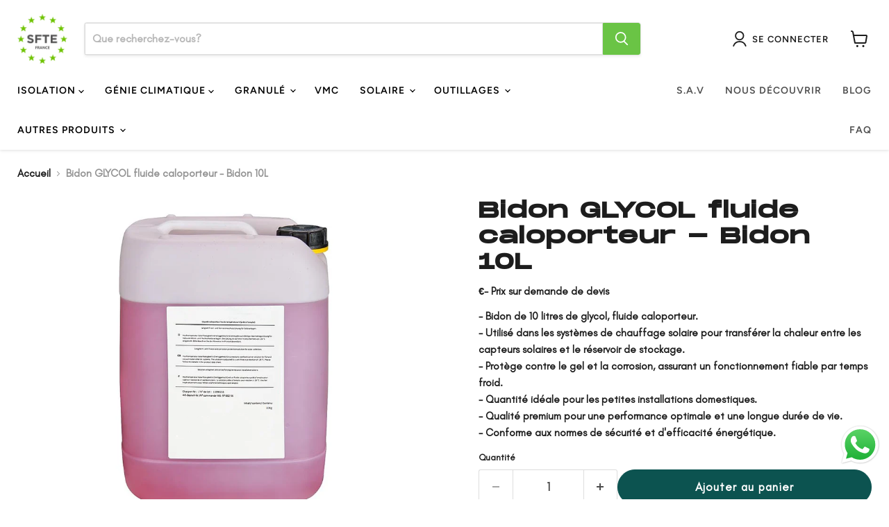

--- FILE ---
content_type: text/html; charset=utf-8
request_url: https://sfte-shop.fr/products/bidon-glycol-fluide-caloporteur-bidon-10l
body_size: 59019
content:
<!doctype html>
<html class="no-js no-touch" lang="fr">
  <head>
<script type="text/javascript" src="https://static.klaviyo.com/onsite/js/klaviyo.js?company_id=X5hC9A" defer></script><!--Content in content_for_header -->
<!--LayoutHub-Embed--><meta name="layouthub" /><link rel="stylesheet" href="https://fonts.googleapis.com/css?family=Poppins:100,200,300,400,500,600,700,800,900" /><link rel="stylesheet" type="text/css" href="[data-uri]" media="all">
<!--LH--><!--/LayoutHub-Embed-->
    <script>
      window.Store = window.Store || {};
      window.Store.id = 81793581404;
    </script>
    <meta charset="utf-8">
    <meta http-equiv="x-ua-compatible" content="IE=edge">

    <link rel="preconnect" href="https://cdn.shopify.com">
    <link rel="preconnect" href="https://fonts.shopifycdn.com">
    <link rel="preconnect" href="https://v.shopify.com">
    <link rel="preconnect" href="https://cdn.shopifycloud.com">

    <title>Bidon GLYCOL fluide caloporteur - Bidon 10L — SFTE Shop - Matériaux et outils pour la rénovation énergétique</title>

    
      <meta name="description" content="- Bidon de 10 litres de glycol, fluide caloporteur. - Utilisé dans les systèmes de chauffage solaire pour transférer la chaleur entre les capteurs solaires et le réservoir de stockage. - Protège contre le gel et la corrosion, assurant un fonctionnement fiable par temps froid. - Quantité idéale pour les petites installa">
    

    
  <link rel="shortcut icon" href="//sfte-shop.fr/cdn/shop/files/Logo_favicon_32x32.png?v=1709828339" type="image/png">


    
      <link rel="canonical" href="https://sfte-shop.fr/products/bidon-glycol-fluide-caloporteur-bidon-10l">
    

    <meta name="viewport" content="width=device-width">

    
    















<meta property="og:site_name" content="SFTE Shop - Matériaux et outils pour la rénovation énergétique">
<meta property="og:url" content="https://sfte-shop.fr/products/bidon-glycol-fluide-caloporteur-bidon-10l">
<meta property="og:title" content="Bidon GLYCOL fluide caloporteur - Bidon 10L">
<meta property="og:type" content="website">
<meta property="og:description" content="- Bidon de 10 litres de glycol, fluide caloporteur. - Utilisé dans les systèmes de chauffage solaire pour transférer la chaleur entre les capteurs solaires et le réservoir de stockage. - Protège contre le gel et la corrosion, assurant un fonctionnement fiable par temps froid. - Quantité idéale pour les petites installa">




    
    
    

    
    
    <meta
      property="og:image"
      content="https://sfte-shop.fr/cdn/shop/files/bidon-glycol-solaire-10L_1200x1138.jpg?v=1713449407"
    />
    <meta
      property="og:image:secure_url"
      content="https://sfte-shop.fr/cdn/shop/files/bidon-glycol-solaire-10L_1200x1138.jpg?v=1713449407"
    />
    <meta property="og:image:width" content="1200" />
    <meta property="og:image:height" content="1138" />
    
    
    <meta property="og:image:alt" content="Social media image" />
  
















<meta name="twitter:title" content="Bidon GLYCOL fluide caloporteur - Bidon 10L">
<meta name="twitter:description" content="- Bidon de 10 litres de glycol, fluide caloporteur. - Utilisé dans les systèmes de chauffage solaire pour transférer la chaleur entre les capteurs solaires et le réservoir de stockage. - Protège contre le gel et la corrosion, assurant un fonctionnement fiable par temps froid. - Quantité idéale pour les petites installa">


    
    
    
      
      
      <meta name="twitter:card" content="summary_large_image">
    
    
    <meta
      property="twitter:image"
      content="https://sfte-shop.fr/cdn/shop/files/bidon-glycol-solaire-10L_1200x600_crop_center.jpg?v=1713449407"
    />
    <meta property="twitter:image:width" content="1200" />
    <meta property="twitter:image:height" content="600" />
    
    
    <meta property="twitter:image:alt" content="Social media image" />
  



    <link rel="preload" href="//sfte-shop.fr/cdn/fonts/figtree/figtree_n6.9d1ea52bb49a0a86cfd1b0383d00f83d3fcc14de.woff2" as="font" crossorigin="anonymous">
    <link rel="preload" as="style" href="//sfte-shop.fr/cdn/shop/t/5/assets/theme.css?v=104113562806067786731763980300">

    <script>window.performance && window.performance.mark && window.performance.mark('shopify.content_for_header.start');</script><meta id="shopify-digital-wallet" name="shopify-digital-wallet" content="/81793581404/digital_wallets/dialog">
<link rel="alternate" type="application/json+oembed" href="https://sfte-shop.fr/products/bidon-glycol-fluide-caloporteur-bidon-10l.oembed">
<script async="async" src="/checkouts/internal/preloads.js?locale=fr-FR"></script>
<script id="shopify-features" type="application/json">{"accessToken":"9100d2475da30ff7345242f2fcaee546","betas":["rich-media-storefront-analytics"],"domain":"sfte-shop.fr","predictiveSearch":true,"shopId":81793581404,"locale":"fr"}</script>
<script>var Shopify = Shopify || {};
Shopify.shop = "5b4e13-30.myshopify.com";
Shopify.locale = "fr";
Shopify.currency = {"active":"EUR","rate":"1.0"};
Shopify.country = "FR";
Shopify.theme = {"name":"Empire | DEV | ZA","id":160083804508,"schema_name":"Empire","schema_version":"11.0.0","theme_store_id":838,"role":"main"};
Shopify.theme.handle = "null";
Shopify.theme.style = {"id":null,"handle":null};
Shopify.cdnHost = "sfte-shop.fr/cdn";
Shopify.routes = Shopify.routes || {};
Shopify.routes.root = "/";</script>
<script type="module">!function(o){(o.Shopify=o.Shopify||{}).modules=!0}(window);</script>
<script>!function(o){function n(){var o=[];function n(){o.push(Array.prototype.slice.apply(arguments))}return n.q=o,n}var t=o.Shopify=o.Shopify||{};t.loadFeatures=n(),t.autoloadFeatures=n()}(window);</script>
<script id="shop-js-analytics" type="application/json">{"pageType":"product"}</script>
<script defer="defer" async type="module" src="//sfte-shop.fr/cdn/shopifycloud/shop-js/modules/v2/client.init-shop-cart-sync_XvpUV7qp.fr.esm.js"></script>
<script defer="defer" async type="module" src="//sfte-shop.fr/cdn/shopifycloud/shop-js/modules/v2/chunk.common_C2xzKNNs.esm.js"></script>
<script type="module">
  await import("//sfte-shop.fr/cdn/shopifycloud/shop-js/modules/v2/client.init-shop-cart-sync_XvpUV7qp.fr.esm.js");
await import("//sfte-shop.fr/cdn/shopifycloud/shop-js/modules/v2/chunk.common_C2xzKNNs.esm.js");

  window.Shopify.SignInWithShop?.initShopCartSync?.({"fedCMEnabled":true,"windoidEnabled":true});

</script>
<script>(function() {
  var isLoaded = false;
  function asyncLoad() {
    if (isLoaded) return;
    isLoaded = true;
    var urls = ["https:\/\/app.layouthub.com\/shopify\/layouthub.js?shop=5b4e13-30.myshopify.com","https:\/\/wiser.expertvillagemedia.com\/assets\/js\/wiser_script.js?shop=5b4e13-30.myshopify.com","https:\/\/static.klaviyo.com\/onsite\/js\/RabyZ5\/klaviyo.js?company_id=RabyZ5\u0026shop=5b4e13-30.myshopify.com"];
    for (var i = 0; i < urls.length; i++) {
      var s = document.createElement('script');
      s.type = 'text/javascript';
      s.async = true;
      s.src = urls[i];
      var x = document.getElementsByTagName('script')[0];
      x.parentNode.insertBefore(s, x);
    }
  };
  if(window.attachEvent) {
    window.attachEvent('onload', asyncLoad);
  } else {
    window.addEventListener('load', asyncLoad, false);
  }
})();</script>
<script id="__st">var __st={"a":81793581404,"offset":3600,"reqid":"f11df735-1746-4d31-a3dc-535b05b8f400-1768778736","pageurl":"sfte-shop.fr\/products\/bidon-glycol-fluide-caloporteur-bidon-10l","u":"4653107774f1","p":"product","rtyp":"product","rid":8869938266460};</script>
<script>window.ShopifyPaypalV4VisibilityTracking = true;</script>
<script id="captcha-bootstrap">!function(){'use strict';const t='contact',e='account',n='new_comment',o=[[t,t],['blogs',n],['comments',n],[t,'customer']],c=[[e,'customer_login'],[e,'guest_login'],[e,'recover_customer_password'],[e,'create_customer']],r=t=>t.map((([t,e])=>`form[action*='/${t}']:not([data-nocaptcha='true']) input[name='form_type'][value='${e}']`)).join(','),a=t=>()=>t?[...document.querySelectorAll(t)].map((t=>t.form)):[];function s(){const t=[...o],e=r(t);return a(e)}const i='password',u='form_key',d=['recaptcha-v3-token','g-recaptcha-response','h-captcha-response',i],f=()=>{try{return window.sessionStorage}catch{return}},m='__shopify_v',_=t=>t.elements[u];function p(t,e,n=!1){try{const o=window.sessionStorage,c=JSON.parse(o.getItem(e)),{data:r}=function(t){const{data:e,action:n}=t;return t[m]||n?{data:e,action:n}:{data:t,action:n}}(c);for(const[e,n]of Object.entries(r))t.elements[e]&&(t.elements[e].value=n);n&&o.removeItem(e)}catch(o){console.error('form repopulation failed',{error:o})}}const l='form_type',E='cptcha';function T(t){t.dataset[E]=!0}const w=window,h=w.document,L='Shopify',v='ce_forms',y='captcha';let A=!1;((t,e)=>{const n=(g='f06e6c50-85a8-45c8-87d0-21a2b65856fe',I='https://cdn.shopify.com/shopifycloud/storefront-forms-hcaptcha/ce_storefront_forms_captcha_hcaptcha.v1.5.2.iife.js',D={infoText:'Protégé par hCaptcha',privacyText:'Confidentialité',termsText:'Conditions'},(t,e,n)=>{const o=w[L][v],c=o.bindForm;if(c)return c(t,g,e,D).then(n);var r;o.q.push([[t,g,e,D],n]),r=I,A||(h.body.append(Object.assign(h.createElement('script'),{id:'captcha-provider',async:!0,src:r})),A=!0)});var g,I,D;w[L]=w[L]||{},w[L][v]=w[L][v]||{},w[L][v].q=[],w[L][y]=w[L][y]||{},w[L][y].protect=function(t,e){n(t,void 0,e),T(t)},Object.freeze(w[L][y]),function(t,e,n,w,h,L){const[v,y,A,g]=function(t,e,n){const i=e?o:[],u=t?c:[],d=[...i,...u],f=r(d),m=r(i),_=r(d.filter((([t,e])=>n.includes(e))));return[a(f),a(m),a(_),s()]}(w,h,L),I=t=>{const e=t.target;return e instanceof HTMLFormElement?e:e&&e.form},D=t=>v().includes(t);t.addEventListener('submit',(t=>{const e=I(t);if(!e)return;const n=D(e)&&!e.dataset.hcaptchaBound&&!e.dataset.recaptchaBound,o=_(e),c=g().includes(e)&&(!o||!o.value);(n||c)&&t.preventDefault(),c&&!n&&(function(t){try{if(!f())return;!function(t){const e=f();if(!e)return;const n=_(t);if(!n)return;const o=n.value;o&&e.removeItem(o)}(t);const e=Array.from(Array(32),(()=>Math.random().toString(36)[2])).join('');!function(t,e){_(t)||t.append(Object.assign(document.createElement('input'),{type:'hidden',name:u})),t.elements[u].value=e}(t,e),function(t,e){const n=f();if(!n)return;const o=[...t.querySelectorAll(`input[type='${i}']`)].map((({name:t})=>t)),c=[...d,...o],r={};for(const[a,s]of new FormData(t).entries())c.includes(a)||(r[a]=s);n.setItem(e,JSON.stringify({[m]:1,action:t.action,data:r}))}(t,e)}catch(e){console.error('failed to persist form',e)}}(e),e.submit())}));const S=(t,e)=>{t&&!t.dataset[E]&&(n(t,e.some((e=>e===t))),T(t))};for(const o of['focusin','change'])t.addEventListener(o,(t=>{const e=I(t);D(e)&&S(e,y())}));const B=e.get('form_key'),M=e.get(l),P=B&&M;t.addEventListener('DOMContentLoaded',(()=>{const t=y();if(P)for(const e of t)e.elements[l].value===M&&p(e,B);[...new Set([...A(),...v().filter((t=>'true'===t.dataset.shopifyCaptcha))])].forEach((e=>S(e,t)))}))}(h,new URLSearchParams(w.location.search),n,t,e,['guest_login'])})(!0,!0)}();</script>
<script integrity="sha256-4kQ18oKyAcykRKYeNunJcIwy7WH5gtpwJnB7kiuLZ1E=" data-source-attribution="shopify.loadfeatures" defer="defer" src="//sfte-shop.fr/cdn/shopifycloud/storefront/assets/storefront/load_feature-a0a9edcb.js" crossorigin="anonymous"></script>
<script data-source-attribution="shopify.dynamic_checkout.dynamic.init">var Shopify=Shopify||{};Shopify.PaymentButton=Shopify.PaymentButton||{isStorefrontPortableWallets:!0,init:function(){window.Shopify.PaymentButton.init=function(){};var t=document.createElement("script");t.src="https://sfte-shop.fr/cdn/shopifycloud/portable-wallets/latest/portable-wallets.fr.js",t.type="module",document.head.appendChild(t)}};
</script>
<script data-source-attribution="shopify.dynamic_checkout.buyer_consent">
  function portableWalletsHideBuyerConsent(e){var t=document.getElementById("shopify-buyer-consent"),n=document.getElementById("shopify-subscription-policy-button");t&&n&&(t.classList.add("hidden"),t.setAttribute("aria-hidden","true"),n.removeEventListener("click",e))}function portableWalletsShowBuyerConsent(e){var t=document.getElementById("shopify-buyer-consent"),n=document.getElementById("shopify-subscription-policy-button");t&&n&&(t.classList.remove("hidden"),t.removeAttribute("aria-hidden"),n.addEventListener("click",e))}window.Shopify?.PaymentButton&&(window.Shopify.PaymentButton.hideBuyerConsent=portableWalletsHideBuyerConsent,window.Shopify.PaymentButton.showBuyerConsent=portableWalletsShowBuyerConsent);
</script>
<script data-source-attribution="shopify.dynamic_checkout.cart.bootstrap">document.addEventListener("DOMContentLoaded",(function(){function t(){return document.querySelector("shopify-accelerated-checkout-cart, shopify-accelerated-checkout")}if(t())Shopify.PaymentButton.init();else{new MutationObserver((function(e,n){t()&&(Shopify.PaymentButton.init(),n.disconnect())})).observe(document.body,{childList:!0,subtree:!0})}}));
</script>
<script id='scb4127' type='text/javascript' async='' src='https://sfte-shop.fr/cdn/shopifycloud/privacy-banner/storefront-banner.js'></script>
<script>window.performance && window.performance.mark && window.performance.mark('shopify.content_for_header.end');</script>

    <link href="//sfte-shop.fr/cdn/shop/t/5/assets/theme.css?v=104113562806067786731763980300" rel="stylesheet" type="text/css" media="all" />

    
      <link href="//sfte-shop.fr/cdn/shop/t/5/assets/ripple.css?v=100240391239311985871710410246" rel="stylesheet" type="text/css" media="all" />
    

    
    <script>
      window.Theme = window.Theme || {};
      window.Theme.version = '11.0.0';
      window.Theme.name = 'Empire';
      window.Theme.routes = {
        root_url: '/',
        account_url: '/account',
        account_login_url: '/account/login',
        account_logout_url: '/account/logout',
        account_register_url: '/account/register',
        account_addresses_url: '/account/addresses',
        collections_url: '/collections',
        all_products_collection_url: '/collections/all',
        search_url: '/search',
        predictive_search_url: '/search/suggest',
        cart_url: '/cart',
        cart_add_url: '/cart/add',
        cart_change_url: '/cart/change',
        cart_clear_url: '/cart/clear',
        product_recommendations_url: '/recommendations/products',
      };
    </script>
    

    
  

<!-- BEGIN app block: shopify://apps/ymq-b2b-wholesale-solution/blocks/app-embed/ef8663e7-9d07-4952-bb17-2e62f084164e --><style id="ymq-b2b-checkout-button-protect">
    [name="checkout"],[name="chekout"], a[href^="/checkout"], a[href="/account/login"].cart__submit, button[type="submit"].btn-order, a.btn.cart__checkout, a.cart__submit, .wc-proceed-to-checkout button, #cart_form .buttons .btn-primary, .ymq-checkout-button{
        pointer-events: none;
    }
</style>
<script>
    function ymq_ready(fn){
        if(document.addEventListener){
            document.addEventListener('DOMContentLoaded',function(){
                document.removeEventListener('DOMContentLoaded',arguments.callee,false);
                fn();
            },false);
        }else if(document.attachEvent){
            document.attachEvent('onreadystatechange',function(){
                if(document.readyState=='complete'){
                    document.detachEvent('onreadystatechange',arguments.callee);
                    fn();
                }
            });
        }
    }
    ymq_ready(() => {
        setTimeout(function() {
            var ymq_checkout_button_protect = document.getElementById("ymq-b2b-checkout-button-protect");
            ymq_checkout_button_protect.remove();
        }, 100);
    })
</script> 
 
 

<style class="ymq-b2b-hidden-price-style">
    .ymq-b2b-price-hidden{
        visibility: hidden!important;
    }
</style>

<script>
    window.ymq_b2b = window.ymq_b2b || {
        token: `145153e718ed3b192d3b61574a73c98140c1be5042850f1e4732e2535442f366`,
        timestamp: `1768778736`,
        shop: {
            id: `81793581404`,
            domain: `5b4e13-30.myshopify.com`,
            taxes_included: false,
        },
        admin: false,
        cart: {"note":null,"attributes":{},"original_total_price":0,"total_price":0,"total_discount":0,"total_weight":0.0,"item_count":0,"items":[],"requires_shipping":false,"currency":"EUR","items_subtotal_price":0,"cart_level_discount_applications":[],"checkout_charge_amount":0},
        product: {"id":8869938266460,"title":"Bidon GLYCOL fluide caloporteur - Bidon 10L","handle":"bidon-glycol-fluide-caloporteur-bidon-10l","description":"\u003cp\u003e- Bidon de 10 litres de glycol, fluide caloporteur.\u003cbr\u003e\n- Utilisé dans les systèmes de chauffage solaire pour transférer la chaleur entre les capteurs solaires et le réservoir de stockage.\u003cbr\u003e\n- Protège contre le gel et la corrosion, assurant un fonctionnement fiable par temps froid.\u003cbr\u003e\n- Quantité idéale pour les petites installations domestiques.\u003cbr\u003e\n- Qualité premium pour une performance optimale et une longue durée de vie.\u003cbr\u003e\n- Conforme aux normes de sécurité et d'efficacité énergétique.\u003c\/p\u003e","published_at":"2024-04-18T16:10:07+02:00","created_at":"2024-04-18T16:10:07+02:00","vendor":"Sfte-shop","type":"","tags":["solaire"],"price":11500,"price_min":11500,"price_max":11500,"available":true,"price_varies":false,"compare_at_price":null,"compare_at_price_min":0,"compare_at_price_max":0,"compare_at_price_varies":false,"variants":[{"id":48019445711196,"title":"Default Title","option1":"Default Title","option2":null,"option3":null,"sku":"","requires_shipping":true,"taxable":true,"featured_image":null,"available":true,"name":"Bidon GLYCOL fluide caloporteur - Bidon 10L","public_title":null,"options":["Default Title"],"price":11500,"weight":0,"compare_at_price":null,"inventory_management":null,"barcode":null,"requires_selling_plan":false,"selling_plan_allocations":[]}],"images":["\/\/sfte-shop.fr\/cdn\/shop\/files\/bidon-glycol-solaire-10L.jpg?v=1713449407"],"featured_image":"\/\/sfte-shop.fr\/cdn\/shop\/files\/bidon-glycol-solaire-10L.jpg?v=1713449407","options":["Title"],"media":[{"alt":null,"id":46122951115100,"position":1,"preview_image":{"aspect_ratio":1.054,"height":848,"width":894,"src":"\/\/sfte-shop.fr\/cdn\/shop\/files\/bidon-glycol-solaire-10L.jpg?v=1713449407"},"aspect_ratio":1.054,"height":848,"media_type":"image","src":"\/\/sfte-shop.fr\/cdn\/shop\/files\/bidon-glycol-solaire-10L.jpg?v=1713449407","width":894}],"requires_selling_plan":false,"selling_plan_groups":[],"content":"\u003cp\u003e- Bidon de 10 litres de glycol, fluide caloporteur.\u003cbr\u003e\n- Utilisé dans les systèmes de chauffage solaire pour transférer la chaleur entre les capteurs solaires et le réservoir de stockage.\u003cbr\u003e\n- Protège contre le gel et la corrosion, assurant un fonctionnement fiable par temps froid.\u003cbr\u003e\n- Quantité idéale pour les petites installations domestiques.\u003cbr\u003e\n- Qualité premium pour une performance optimale et une longue durée de vie.\u003cbr\u003e\n- Conforme aux normes de sécurité et d'efficacité énergétique.\u003c\/p\u003e"},
        page: `product`,
        country: {
            iso_code: `FR`,
            currency: `EUR`,
            name: `France`,
            language: `fr`
        },
        discount_limit: {dc: {},sr: {}},
        all_country_option_tags: `<option value="---" data-provinces="[]">---</option>
<option value="Afghanistan" data-provinces="[]">Afghanistan</option>
<option value="South Africa" data-provinces="[[&quot;Eastern Cape&quot;,&quot;Cap oriental&quot;],[&quot;Free State&quot;,&quot;État-Libre&quot;],[&quot;Gauteng&quot;,&quot;Gauteng&quot;],[&quot;KwaZulu-Natal&quot;,&quot;KwaZulu-Natal&quot;],[&quot;Limpopo&quot;,&quot;Limpopo&quot;],[&quot;Mpumalanga&quot;,&quot;Mpumalanga&quot;],[&quot;North West&quot;,&quot;Nord-Ouest&quot;],[&quot;Northern Cape&quot;,&quot;Cap du Nord&quot;],[&quot;Western Cape&quot;,&quot;Cap occidental&quot;]]">Afrique du Sud</option>
<option value="Albania" data-provinces="[]">Albanie</option>
<option value="Algeria" data-provinces="[]">Algérie</option>
<option value="Germany" data-provinces="[]">Allemagne</option>
<option value="Andorra" data-provinces="[]">Andorre</option>
<option value="Angola" data-provinces="[]">Angola</option>
<option value="Anguilla" data-provinces="[]">Anguilla</option>
<option value="Antigua And Barbuda" data-provinces="[]">Antigua-et-Barbuda</option>
<option value="Saudi Arabia" data-provinces="[]">Arabie saoudite</option>
<option value="Argentina" data-provinces="[[&quot;Buenos Aires&quot;,&quot;province de Buenos Aires&quot;],[&quot;Catamarca&quot;,&quot;province de Catamarca&quot;],[&quot;Chaco&quot;,&quot;province du Chaco&quot;],[&quot;Chubut&quot;,&quot;province de Chubut&quot;],[&quot;Ciudad Autónoma de Buenos Aires&quot;,&quot;ville Autonome de Buenos Aires&quot;],[&quot;Corrientes&quot;,&quot;province de Corrientes&quot;],[&quot;Córdoba&quot;,&quot;province de Córdoba&quot;],[&quot;Entre Ríos&quot;,&quot;province d’Entre Ríos&quot;],[&quot;Formosa&quot;,&quot;province de Formosa&quot;],[&quot;Jujuy&quot;,&quot;province de Jujuy&quot;],[&quot;La Pampa&quot;,&quot;province de La Pampa&quot;],[&quot;La Rioja&quot;,&quot;province de La Rioja&quot;],[&quot;Mendoza&quot;,&quot;province de Mendoza&quot;],[&quot;Misiones&quot;,&quot;province de Misiones&quot;],[&quot;Neuquén&quot;,&quot;province de Neuquén&quot;],[&quot;Río Negro&quot;,&quot;province de Río Negro&quot;],[&quot;Salta&quot;,&quot;province de Salta&quot;],[&quot;San Juan&quot;,&quot;province de San Juan&quot;],[&quot;San Luis&quot;,&quot;province de San Luis&quot;],[&quot;Santa Cruz&quot;,&quot;province de Santa Cruz&quot;],[&quot;Santa Fe&quot;,&quot;province de Santa Fe&quot;],[&quot;Santiago Del Estero&quot;,&quot;Santiago del Estero&quot;],[&quot;Tierra Del Fuego&quot;,&quot;Terre de Feu, Antarctique et Îles de l’Atlantique Sud&quot;],[&quot;Tucumán&quot;,&quot;province de Tucumán&quot;]]">Argentine</option>
<option value="Armenia" data-provinces="[]">Arménie</option>
<option value="Aruba" data-provinces="[]">Aruba</option>
<option value="Australia" data-provinces="[[&quot;Australian Capital Territory&quot;,&quot;Territoire de la capitale australienne&quot;],[&quot;New South Wales&quot;,&quot;Nouvelle-Galles du Sud&quot;],[&quot;Northern Territory&quot;,&quot;Territoire du Nord&quot;],[&quot;Queensland&quot;,&quot;Queensland&quot;],[&quot;South Australia&quot;,&quot;Australie-Méridionale&quot;],[&quot;Tasmania&quot;,&quot;Tasmanie&quot;],[&quot;Victoria&quot;,&quot;Victoria&quot;],[&quot;Western Australia&quot;,&quot;Australie-Occidentale&quot;]]">Australie</option>
<option value="Austria" data-provinces="[]">Autriche</option>
<option value="Azerbaijan" data-provinces="[]">Azerbaïdjan</option>
<option value="Bahamas" data-provinces="[]">Bahamas</option>
<option value="Bahrain" data-provinces="[]">Bahreïn</option>
<option value="Bangladesh" data-provinces="[]">Bangladesh</option>
<option value="Barbados" data-provinces="[]">Barbade</option>
<option value="Belgium" data-provinces="[]">Belgique</option>
<option value="Belize" data-provinces="[]">Belize</option>
<option value="Benin" data-provinces="[]">Bénin</option>
<option value="Bermuda" data-provinces="[]">Bermudes</option>
<option value="Bhutan" data-provinces="[]">Bhoutan</option>
<option value="Belarus" data-provinces="[]">Biélorussie</option>
<option value="Bolivia" data-provinces="[]">Bolivie</option>
<option value="Bosnia And Herzegovina" data-provinces="[]">Bosnie-Herzégovine</option>
<option value="Botswana" data-provinces="[]">Botswana</option>
<option value="Brazil" data-provinces="[[&quot;Acre&quot;,&quot;Acre&quot;],[&quot;Alagoas&quot;,&quot;Alagoas&quot;],[&quot;Amapá&quot;,&quot;Amapá&quot;],[&quot;Amazonas&quot;,&quot;Amazonas&quot;],[&quot;Bahia&quot;,&quot;Bahia&quot;],[&quot;Ceará&quot;,&quot;Ceará&quot;],[&quot;Distrito Federal&quot;,&quot;District Fédéral&quot;],[&quot;Espírito Santo&quot;,&quot;Espírito Santo&quot;],[&quot;Goiás&quot;,&quot;Goiás&quot;],[&quot;Maranhão&quot;,&quot;Maranhão&quot;],[&quot;Mato Grosso&quot;,&quot;Mato Grosso&quot;],[&quot;Mato Grosso do Sul&quot;,&quot;Mato Grosso do Sul&quot;],[&quot;Minas Gerais&quot;,&quot;Minas Gerais&quot;],[&quot;Paraná&quot;,&quot;Paraná&quot;],[&quot;Paraíba&quot;,&quot;Paraíba&quot;],[&quot;Pará&quot;,&quot;Pará&quot;],[&quot;Pernambuco&quot;,&quot;Pernambouc&quot;],[&quot;Piauí&quot;,&quot;Piauí&quot;],[&quot;Rio Grande do Norte&quot;,&quot;Rio Grande do Norte&quot;],[&quot;Rio Grande do Sul&quot;,&quot;Rio Grande do Sul&quot;],[&quot;Rio de Janeiro&quot;,&quot;État de Rio de Janeiro&quot;],[&quot;Rondônia&quot;,&quot;Rondônia&quot;],[&quot;Roraima&quot;,&quot;Roraima&quot;],[&quot;Santa Catarina&quot;,&quot;Santa Catarina&quot;],[&quot;Sergipe&quot;,&quot;Sergipe&quot;],[&quot;São Paulo&quot;,&quot;État de São Paulo&quot;],[&quot;Tocantins&quot;,&quot;Tocantins&quot;]]">Brésil</option>
<option value="Brunei" data-provinces="[]">Brunei</option>
<option value="Bulgaria" data-provinces="[]">Bulgarie</option>
<option value="Burkina Faso" data-provinces="[]">Burkina Faso</option>
<option value="Burundi" data-provinces="[]">Burundi</option>
<option value="Cambodia" data-provinces="[]">Cambodge</option>
<option value="Republic of Cameroon" data-provinces="[]">Cameroun</option>
<option value="Canada" data-provinces="[[&quot;Alberta&quot;,&quot;Alberta&quot;],[&quot;British Columbia&quot;,&quot;Colombie-Britannique&quot;],[&quot;Manitoba&quot;,&quot;Manitoba&quot;],[&quot;New Brunswick&quot;,&quot;Nouveau-Brunswick&quot;],[&quot;Newfoundland and Labrador&quot;,&quot;Terre-Neuve-et-Labrador&quot;],[&quot;Northwest Territories&quot;,&quot;Territoires du Nord-Ouest&quot;],[&quot;Nova Scotia&quot;,&quot;Nouvelle-Écosse&quot;],[&quot;Nunavut&quot;,&quot;Nunavut&quot;],[&quot;Ontario&quot;,&quot;Ontario&quot;],[&quot;Prince Edward Island&quot;,&quot;Île-du-Prince-Édouard&quot;],[&quot;Quebec&quot;,&quot;Québec&quot;],[&quot;Saskatchewan&quot;,&quot;Saskatchewan&quot;],[&quot;Yukon&quot;,&quot;Yukon&quot;]]">Canada</option>
<option value="Cape Verde" data-provinces="[]">Cap-Vert</option>
<option value="Chile" data-provinces="[[&quot;Antofagasta&quot;,&quot;Région d’Antofagasta&quot;],[&quot;Araucanía&quot;,&quot;Région d’Araucanie&quot;],[&quot;Arica and Parinacota&quot;,&quot;Région d’Arica et Parinacota&quot;],[&quot;Atacama&quot;,&quot;Région d’Atacama&quot;],[&quot;Aysén&quot;,&quot;Région Aisén del General Carlos Ibáñez del Campo&quot;],[&quot;Biobío&quot;,&quot;Région du Biobío&quot;],[&quot;Coquimbo&quot;,&quot;Région de Coquimbo&quot;],[&quot;Los Lagos&quot;,&quot;Région des Lacs&quot;],[&quot;Los Ríos&quot;,&quot;Région des Fleuves&quot;],[&quot;Magallanes&quot;,&quot;Région de Magallanes et de l’Antarctique chilien&quot;],[&quot;Maule&quot;,&quot;Région du Maule&quot;],[&quot;O&#39;Higgins&quot;,&quot;Région du Libertador General Bernardo O’Higgins&quot;],[&quot;Santiago&quot;,&quot;Région métropolitaine de Santiago&quot;],[&quot;Tarapacá&quot;,&quot;Région de Tarapacá&quot;],[&quot;Valparaíso&quot;,&quot;Région de Valparaíso&quot;],[&quot;Ñuble&quot;,&quot;Région de Ñuble&quot;]]">Chili</option>
<option value="China" data-provinces="[[&quot;Anhui&quot;,&quot;Anhui&quot;],[&quot;Beijing&quot;,&quot;Pékin&quot;],[&quot;Chongqing&quot;,&quot;Chongqing&quot;],[&quot;Fujian&quot;,&quot;Fujian&quot;],[&quot;Gansu&quot;,&quot;Gansu&quot;],[&quot;Guangdong&quot;,&quot;Guangdong&quot;],[&quot;Guangxi&quot;,&quot;Guangxi&quot;],[&quot;Guizhou&quot;,&quot;Guizhou&quot;],[&quot;Hainan&quot;,&quot;Hainan&quot;],[&quot;Hebei&quot;,&quot;Hebei&quot;],[&quot;Heilongjiang&quot;,&quot;Heilongjiang&quot;],[&quot;Henan&quot;,&quot;Henan&quot;],[&quot;Hubei&quot;,&quot;Hubei&quot;],[&quot;Hunan&quot;,&quot;Hunan&quot;],[&quot;Inner Mongolia&quot;,&quot;Mongolie-Intérieure&quot;],[&quot;Jiangsu&quot;,&quot;Jiangsu&quot;],[&quot;Jiangxi&quot;,&quot;Jiangxi&quot;],[&quot;Jilin&quot;,&quot;Jilin&quot;],[&quot;Liaoning&quot;,&quot;Liaoning&quot;],[&quot;Ningxia&quot;,&quot;Níngxià&quot;],[&quot;Qinghai&quot;,&quot;Qinghai&quot;],[&quot;Shaanxi&quot;,&quot;Shaanxi&quot;],[&quot;Shandong&quot;,&quot;Shandong&quot;],[&quot;Shanghai&quot;,&quot;Shanghai&quot;],[&quot;Shanxi&quot;,&quot;Shanxi&quot;],[&quot;Sichuan&quot;,&quot;Sichuan&quot;],[&quot;Tianjin&quot;,&quot;Tianjin&quot;],[&quot;Xinjiang&quot;,&quot;Xinjiang&quot;],[&quot;Xizang&quot;,&quot;Région autonome du Tibet&quot;],[&quot;Yunnan&quot;,&quot;Yunnan&quot;],[&quot;Zhejiang&quot;,&quot;Zhejiang&quot;]]">Chine</option>
<option value="Cyprus" data-provinces="[]">Chypre</option>
<option value="Colombia" data-provinces="[[&quot;Amazonas&quot;,&quot;Amazonas&quot;],[&quot;Antioquia&quot;,&quot;Antioquia&quot;],[&quot;Arauca&quot;,&quot;Arauca&quot;],[&quot;Atlántico&quot;,&quot;Atlántico&quot;],[&quot;Bogotá, D.C.&quot;,&quot;Bogota&quot;],[&quot;Bolívar&quot;,&quot;Bolívar&quot;],[&quot;Boyacá&quot;,&quot;Boyacá&quot;],[&quot;Caldas&quot;,&quot;Caldas&quot;],[&quot;Caquetá&quot;,&quot;Caquetá&quot;],[&quot;Casanare&quot;,&quot;Casanare&quot;],[&quot;Cauca&quot;,&quot;Cauca&quot;],[&quot;Cesar&quot;,&quot;Cesar&quot;],[&quot;Chocó&quot;,&quot;Chocó&quot;],[&quot;Cundinamarca&quot;,&quot;Cundinamarca&quot;],[&quot;Córdoba&quot;,&quot;Córdoba&quot;],[&quot;Guainía&quot;,&quot;Guainía&quot;],[&quot;Guaviare&quot;,&quot;Guaviare&quot;],[&quot;Huila&quot;,&quot;Huila&quot;],[&quot;La Guajira&quot;,&quot;La Guajira&quot;],[&quot;Magdalena&quot;,&quot;Magdalena&quot;],[&quot;Meta&quot;,&quot;Meta&quot;],[&quot;Nariño&quot;,&quot;Nariño&quot;],[&quot;Norte de Santander&quot;,&quot;Norte de Santander&quot;],[&quot;Putumayo&quot;,&quot;Putumayo&quot;],[&quot;Quindío&quot;,&quot;Quindío&quot;],[&quot;Risaralda&quot;,&quot;Risaralda&quot;],[&quot;San Andrés, Providencia y Santa Catalina&quot;,&quot;Archipel de San Andrés, Providencia et Santa Catalina&quot;],[&quot;Santander&quot;,&quot;Santander&quot;],[&quot;Sucre&quot;,&quot;Sucre&quot;],[&quot;Tolima&quot;,&quot;Tolima&quot;],[&quot;Valle del Cauca&quot;,&quot;Valle del Cauca&quot;],[&quot;Vaupés&quot;,&quot;Vaupés&quot;],[&quot;Vichada&quot;,&quot;Vichada&quot;]]">Colombie</option>
<option value="Comoros" data-provinces="[]">Comores</option>
<option value="Congo" data-provinces="[]">Congo-Brazzaville</option>
<option value="Congo, The Democratic Republic Of The" data-provinces="[]">Congo-Kinshasa</option>
<option value="South Korea" data-provinces="[[&quot;Busan&quot;,&quot;Busan&quot;],[&quot;Chungbuk&quot;,&quot;Chungcheongbuk&quot;],[&quot;Chungnam&quot;,&quot;Chungcheong du Sud&quot;],[&quot;Daegu&quot;,&quot;Daegu&quot;],[&quot;Daejeon&quot;,&quot;Daejeon&quot;],[&quot;Gangwon&quot;,&quot;Gangwon&quot;],[&quot;Gwangju&quot;,&quot;Gwangju&quot;],[&quot;Gyeongbuk&quot;,&quot;Gyeongsang du Nord&quot;],[&quot;Gyeonggi&quot;,&quot;Gyeonggi&quot;],[&quot;Gyeongnam&quot;,&quot;Gyeongsang du Sud&quot;],[&quot;Incheon&quot;,&quot;Incheon&quot;],[&quot;Jeju&quot;,&quot;Jeju-do&quot;],[&quot;Jeonbuk&quot;,&quot;Jeolla du Nord&quot;],[&quot;Jeonnam&quot;,&quot;Jeolla du Sud&quot;],[&quot;Sejong&quot;,&quot;Sejong&quot;],[&quot;Seoul&quot;,&quot;Séoul&quot;],[&quot;Ulsan&quot;,&quot;Ulsan&quot;]]">Corée du Sud</option>
<option value="Costa Rica" data-provinces="[[&quot;Alajuela&quot;,&quot;Alajuela&quot;],[&quot;Cartago&quot;,&quot;Cartago&quot;],[&quot;Guanacaste&quot;,&quot;Guanacaste&quot;],[&quot;Heredia&quot;,&quot;Heredia&quot;],[&quot;Limón&quot;,&quot;Limón&quot;],[&quot;Puntarenas&quot;,&quot;Puntarenas&quot;],[&quot;San José&quot;,&quot;San José&quot;]]">Costa Rica</option>
<option value="Croatia" data-provinces="[]">Croatie</option>
<option value="Curaçao" data-provinces="[]">Curaçao</option>
<option value="Côte d'Ivoire" data-provinces="[]">Côte d’Ivoire</option>
<option value="Denmark" data-provinces="[]">Danemark</option>
<option value="Djibouti" data-provinces="[]">Djibouti</option>
<option value="Dominica" data-provinces="[]">Dominique</option>
<option value="Egypt" data-provinces="[[&quot;6th of October&quot;,&quot;6 octobre&quot;],[&quot;Al Sharqia&quot;,&quot;Ach-Charqiya&quot;],[&quot;Alexandria&quot;,&quot;Gouvernorat d’Alexandrie&quot;],[&quot;Aswan&quot;,&quot;Gouvernorat d’Assouan&quot;],[&quot;Asyut&quot;,&quot;Gouvernorat d’Assiout&quot;],[&quot;Beheira&quot;,&quot;Gouvernorat de Beheira&quot;],[&quot;Beni Suef&quot;,&quot;Gouvernorat de Beni Souef&quot;],[&quot;Cairo&quot;,&quot;Gouvernorat du Caire&quot;],[&quot;Dakahlia&quot;,&quot;Gouvernorat de Dakahleya&quot;],[&quot;Damietta&quot;,&quot;Gouvernorat de Damiette&quot;],[&quot;Faiyum&quot;,&quot;Gouvernorat du Fayoum&quot;],[&quot;Gharbia&quot;,&quot;Gouvernorat de Gharbeya&quot;],[&quot;Giza&quot;,&quot;Gouvernorat de Gizeh&quot;],[&quot;Helwan&quot;,&quot;Helwan&quot;],[&quot;Ismailia&quot;,&quot;Gouvernorat d’Ismaïlia&quot;],[&quot;Kafr el-Sheikh&quot;,&quot;Gouvernorat de Kafr el-Cheik&quot;],[&quot;Luxor&quot;,&quot;Gouvernorat de Louxor&quot;],[&quot;Matrouh&quot;,&quot;Gouvernorat de Marsa-Matruh&quot;],[&quot;Minya&quot;,&quot;Gouvernorat de Minya&quot;],[&quot;Monufia&quot;,&quot;Gouvernorat de Menufeya&quot;],[&quot;New Valley&quot;,&quot;Gouvernorat de la Nouvelle-Vallée&quot;],[&quot;North Sinai&quot;,&quot;Gouvernorat du Sinaï Nord&quot;],[&quot;Port Said&quot;,&quot;Gouvernorat de Port-Saïd&quot;],[&quot;Qalyubia&quot;,&quot;Gouvernorat de Qalyubiya&quot;],[&quot;Qena&quot;,&quot;gouvernorat de Qena&quot;],[&quot;Red Sea&quot;,&quot;Gouvernorat de la Mer-Rouge&quot;],[&quot;Sohag&quot;,&quot;Gouvernorat de Sohag&quot;],[&quot;South Sinai&quot;,&quot;Gouvernorat du Sinaï Sud&quot;],[&quot;Suez&quot;,&quot;Gouvernorat de Suez&quot;]]">Égypte</option>
<option value="United Arab Emirates" data-provinces="[[&quot;Abu Dhabi&quot;,&quot;Abou Dabi&quot;],[&quot;Ajman&quot;,&quot;Ajman&quot;],[&quot;Dubai&quot;,&quot;Dubaï&quot;],[&quot;Fujairah&quot;,&quot;Fujaïrah&quot;],[&quot;Ras al-Khaimah&quot;,&quot;Ras el Khaïmah&quot;],[&quot;Sharjah&quot;,&quot;Charjah&quot;],[&quot;Umm al-Quwain&quot;,&quot;Oumm al Qaïwaïn&quot;]]">Émirats arabes unis</option>
<option value="Ecuador" data-provinces="[]">Équateur</option>
<option value="Eritrea" data-provinces="[]">Érythrée</option>
<option value="Spain" data-provinces="[[&quot;A Coruña&quot;,&quot;province de La Corogne&quot;],[&quot;Albacete&quot;,&quot;province d’Albacete&quot;],[&quot;Alicante&quot;,&quot;province d’Alicante&quot;],[&quot;Almería&quot;,&quot;province d’Almería&quot;],[&quot;Asturias&quot;,&quot;Asturias&quot;],[&quot;Badajoz&quot;,&quot;province de Badajoz&quot;],[&quot;Balears&quot;,&quot;Îles Baléares²&quot;],[&quot;Barcelona&quot;,&quot;province de Barcelone&quot;],[&quot;Burgos&quot;,&quot;province de Burgos&quot;],[&quot;Cantabria&quot;,&quot;Cantabrie²&quot;],[&quot;Castellón&quot;,&quot;province de Castellón&quot;],[&quot;Ceuta&quot;,&quot;Ceuta&quot;],[&quot;Ciudad Real&quot;,&quot;province de Ciudad Real&quot;],[&quot;Cuenca&quot;,&quot;province de Cuenca&quot;],[&quot;Cáceres&quot;,&quot;province de Cáceres&quot;],[&quot;Cádiz&quot;,&quot;province de Cadix&quot;],[&quot;Córdoba&quot;,&quot;province de Cordoue&quot;],[&quot;Girona&quot;,&quot;province de Gérone&quot;],[&quot;Granada&quot;,&quot;province de Grenade&quot;],[&quot;Guadalajara&quot;,&quot;province de Guadalajara&quot;],[&quot;Guipúzcoa&quot;,&quot;Guipuscoa&quot;],[&quot;Huelva&quot;,&quot;province de Huelva&quot;],[&quot;Huesca&quot;,&quot;province de Huesca&quot;],[&quot;Jaén&quot;,&quot;province de Jaén&quot;],[&quot;La Rioja&quot;,&quot;La Rioja&quot;],[&quot;Las Palmas&quot;,&quot;province de Las Palmas&quot;],[&quot;León&quot;,&quot;province de León&quot;],[&quot;Lleida&quot;,&quot;province de Lérida&quot;],[&quot;Lugo&quot;,&quot;province de Lugo&quot;],[&quot;Madrid&quot;,&quot;province de Madrid&quot;],[&quot;Melilla&quot;,&quot;Melilla&quot;],[&quot;Murcia&quot;,&quot;province de Murcie&quot;],[&quot;Málaga&quot;,&quot;province de Málaga&quot;],[&quot;Navarra&quot;,&quot;communauté forale de Navarre²&quot;],[&quot;Ourense&quot;,&quot;province d’Ourense&quot;],[&quot;Palencia&quot;,&quot;province de Palencia&quot;],[&quot;Pontevedra&quot;,&quot;province de Pontevedra&quot;],[&quot;Salamanca&quot;,&quot;province de Salamanque&quot;],[&quot;Santa Cruz de Tenerife&quot;,&quot;province de Santa Cruz de Ténérife&quot;],[&quot;Segovia&quot;,&quot;province de Ségovie&quot;],[&quot;Sevilla&quot;,&quot;province de Séville&quot;],[&quot;Soria&quot;,&quot;province de Soria&quot;],[&quot;Tarragona&quot;,&quot;province de Tarragone&quot;],[&quot;Teruel&quot;,&quot;province de Teruel&quot;],[&quot;Toledo&quot;,&quot;province de Tolède&quot;],[&quot;Valencia&quot;,&quot;province de Valence&quot;],[&quot;Valladolid&quot;,&quot;province de Valladolid&quot;],[&quot;Vizcaya&quot;,&quot;Biscaye&quot;],[&quot;Zamora&quot;,&quot;province de Zamora&quot;],[&quot;Zaragoza&quot;,&quot;province de Saragosse&quot;],[&quot;Álava&quot;,&quot;province d’Alava&quot;],[&quot;Ávila&quot;,&quot;province d’Ávila&quot;]]">Espagne</option>
<option value="Estonia" data-provinces="[]">Estonie</option>
<option value="Eswatini" data-provinces="[]">Eswatini</option>
<option value="Holy See (Vatican City State)" data-provinces="[]">État de la Cité du Vatican</option>
<option value="United States" data-provinces="[[&quot;Alabama&quot;,&quot;Alabama&quot;],[&quot;Alaska&quot;,&quot;Alaska&quot;],[&quot;American Samoa&quot;,&quot;Samoa américaines&quot;],[&quot;Arizona&quot;,&quot;Arizona&quot;],[&quot;Arkansas&quot;,&quot;Arkansas&quot;],[&quot;Armed Forces Americas&quot;,&quot;Forces armées des Amériques&quot;],[&quot;Armed Forces Europe&quot;,&quot;Forces armées d&#39;Europe&quot;],[&quot;Armed Forces Pacific&quot;,&quot;Forces armées du Pacifique&quot;],[&quot;California&quot;,&quot;Californie&quot;],[&quot;Colorado&quot;,&quot;Colorado&quot;],[&quot;Connecticut&quot;,&quot;Connecticut&quot;],[&quot;Delaware&quot;,&quot;Delaware&quot;],[&quot;District of Columbia&quot;,&quot;Washington&quot;],[&quot;Federated States of Micronesia&quot;,&quot;Micronésie&quot;],[&quot;Florida&quot;,&quot;Floride&quot;],[&quot;Georgia&quot;,&quot;Géorgie&quot;],[&quot;Guam&quot;,&quot;Guam&quot;],[&quot;Hawaii&quot;,&quot;Hawaï&quot;],[&quot;Idaho&quot;,&quot;Idaho&quot;],[&quot;Illinois&quot;,&quot;Illinois&quot;],[&quot;Indiana&quot;,&quot;Indiana&quot;],[&quot;Iowa&quot;,&quot;Iowa&quot;],[&quot;Kansas&quot;,&quot;Kansas&quot;],[&quot;Kentucky&quot;,&quot;Kentucky&quot;],[&quot;Louisiana&quot;,&quot;Louisiane&quot;],[&quot;Maine&quot;,&quot;Maine&quot;],[&quot;Marshall Islands&quot;,&quot;Îles Marshall&quot;],[&quot;Maryland&quot;,&quot;Maryland&quot;],[&quot;Massachusetts&quot;,&quot;Massachusetts&quot;],[&quot;Michigan&quot;,&quot;Michigan&quot;],[&quot;Minnesota&quot;,&quot;Minnesota&quot;],[&quot;Mississippi&quot;,&quot;Mississippi&quot;],[&quot;Missouri&quot;,&quot;Missouri&quot;],[&quot;Montana&quot;,&quot;Montana&quot;],[&quot;Nebraska&quot;,&quot;Nebraska&quot;],[&quot;Nevada&quot;,&quot;Nevada&quot;],[&quot;New Hampshire&quot;,&quot;New Hampshire&quot;],[&quot;New Jersey&quot;,&quot;New Jersey&quot;],[&quot;New Mexico&quot;,&quot;Nouveau-Mexique&quot;],[&quot;New York&quot;,&quot;New York&quot;],[&quot;North Carolina&quot;,&quot;Caroline du Nord&quot;],[&quot;North Dakota&quot;,&quot;Dakota du Nord&quot;],[&quot;Northern Mariana Islands&quot;,&quot;Îles Mariannes du Nord&quot;],[&quot;Ohio&quot;,&quot;Ohio&quot;],[&quot;Oklahoma&quot;,&quot;Oklahoma&quot;],[&quot;Oregon&quot;,&quot;Oregon&quot;],[&quot;Palau&quot;,&quot;Palaos&quot;],[&quot;Pennsylvania&quot;,&quot;Pennsylvanie&quot;],[&quot;Puerto Rico&quot;,&quot;Porto Rico&quot;],[&quot;Rhode Island&quot;,&quot;Rhode Island&quot;],[&quot;South Carolina&quot;,&quot;Caroline du Sud&quot;],[&quot;South Dakota&quot;,&quot;Dakota du Sud&quot;],[&quot;Tennessee&quot;,&quot;Tennessee&quot;],[&quot;Texas&quot;,&quot;Texas&quot;],[&quot;Utah&quot;,&quot;Utah&quot;],[&quot;Vermont&quot;,&quot;Vermont&quot;],[&quot;Virgin Islands&quot;,&quot;Îles Vierges des États-Unis&quot;],[&quot;Virginia&quot;,&quot;Virginie&quot;],[&quot;Washington&quot;,&quot;État de Washington&quot;],[&quot;West Virginia&quot;,&quot;Virginie-Occidentale&quot;],[&quot;Wisconsin&quot;,&quot;Wisconsin&quot;],[&quot;Wyoming&quot;,&quot;Wyoming&quot;]]">États-Unis</option>
<option value="Ethiopia" data-provinces="[]">Éthiopie</option>
<option value="Fiji" data-provinces="[]">Fidji</option>
<option value="Finland" data-provinces="[]">Finlande</option>
<option value="France" data-provinces="[]">France</option>
<option value="Gabon" data-provinces="[]">Gabon</option>
<option value="Gambia" data-provinces="[]">Gambie</option>
<option value="Georgia" data-provinces="[]">Géorgie</option>
<option value="South Georgia And The South Sandwich Islands" data-provinces="[]">Géorgie du Sud-et-les Îles Sandwich du Sud</option>
<option value="Ghana" data-provinces="[]">Ghana</option>
<option value="Gibraltar" data-provinces="[]">Gibraltar</option>
<option value="Greece" data-provinces="[]">Grèce</option>
<option value="Grenada" data-provinces="[]">Grenade</option>
<option value="Greenland" data-provinces="[]">Groenland</option>
<option value="Guadeloupe" data-provinces="[]">Guadeloupe</option>
<option value="Guatemala" data-provinces="[[&quot;Alta Verapaz&quot;,&quot;département d’Alta Verapaz&quot;],[&quot;Baja Verapaz&quot;,&quot;département de Baja Verapaz&quot;],[&quot;Chimaltenango&quot;,&quot;département de Chimaltenango&quot;],[&quot;Chiquimula&quot;,&quot;département de Chiquimula&quot;],[&quot;El Progreso&quot;,&quot;département d’El Progreso&quot;],[&quot;Escuintla&quot;,&quot;Departement d’Escuintla&quot;],[&quot;Guatemala&quot;,&quot;département de Guatemala&quot;],[&quot;Huehuetenango&quot;,&quot;département de Huehuetenango&quot;],[&quot;Izabal&quot;,&quot;département d’Izabal&quot;],[&quot;Jalapa&quot;,&quot;département de Jalapa&quot;],[&quot;Jutiapa&quot;,&quot;département de Jutiapa&quot;],[&quot;Petén&quot;,&quot;département du Petén&quot;],[&quot;Quetzaltenango&quot;,&quot;département de Quetzaltenango&quot;],[&quot;Quiché&quot;,&quot;département du Quiché&quot;],[&quot;Retalhuleu&quot;,&quot;département de Retalhuleu&quot;],[&quot;Sacatepéquez&quot;,&quot;département de Sacatepéquez&quot;],[&quot;San Marcos&quot;,&quot;département de San Marcos&quot;],[&quot;Santa Rosa&quot;,&quot;département de Santa Rosa&quot;],[&quot;Sololá&quot;,&quot;département de Sololá&quot;],[&quot;Suchitepéquez&quot;,&quot;département de Suchitepéquez&quot;],[&quot;Totonicapán&quot;,&quot;département de Totonicapán&quot;],[&quot;Zacapa&quot;,&quot;département de Zacapa&quot;]]">Guatemala</option>
<option value="Guernsey" data-provinces="[]">Guernesey</option>
<option value="Guinea" data-provinces="[]">Guinée</option>
<option value="Equatorial Guinea" data-provinces="[]">Guinée équatoriale</option>
<option value="Guinea Bissau" data-provinces="[]">Guinée-Bissau</option>
<option value="Guyana" data-provinces="[]">Guyana</option>
<option value="French Guiana" data-provinces="[]">Guyane française</option>
<option value="Haiti" data-provinces="[]">Haïti</option>
<option value="Honduras" data-provinces="[]">Honduras</option>
<option value="Hungary" data-provinces="[]">Hongrie</option>
<option value="Christmas Island" data-provinces="[]">Île Christmas</option>
<option value="Norfolk Island" data-provinces="[]">Île Norfolk</option>
<option value="Isle Of Man" data-provinces="[]">Île de Man</option>
<option value="Aland Islands" data-provinces="[]">Îles Åland</option>
<option value="Cayman Islands" data-provinces="[]">Îles Caïmans</option>
<option value="Cocos (Keeling) Islands" data-provinces="[]">Îles Cocos</option>
<option value="Cook Islands" data-provinces="[]">Îles Cook</option>
<option value="Faroe Islands" data-provinces="[]">Îles Féroé</option>
<option value="Falkland Islands (Malvinas)" data-provinces="[]">Îles Malouines</option>
<option value="Pitcairn" data-provinces="[]">Îles Pitcairn</option>
<option value="Solomon Islands" data-provinces="[]">Îles Salomon</option>
<option value="Turks and Caicos Islands" data-provinces="[]">Îles Turques-et-Caïques</option>
<option value="Virgin Islands, British" data-provinces="[]">Îles Vierges britanniques</option>
<option value="United States Minor Outlying Islands" data-provinces="[]">Îles mineures éloignées des États-Unis</option>
<option value="India" data-provinces="[[&quot;Andaman and Nicobar Islands&quot;,&quot;Îles Andaman-et-Nicobar&quot;],[&quot;Andhra Pradesh&quot;,&quot;Andhra Pradesh&quot;],[&quot;Arunachal Pradesh&quot;,&quot;Arunachal Pradesh&quot;],[&quot;Assam&quot;,&quot;Assam&quot;],[&quot;Bihar&quot;,&quot;Bihar&quot;],[&quot;Chandigarh&quot;,&quot;Chandigarh&quot;],[&quot;Chhattisgarh&quot;,&quot;Chhattisgarh&quot;],[&quot;Dadra and Nagar Haveli&quot;,&quot;Dadra et Nagar Haveli&quot;],[&quot;Daman and Diu&quot;,&quot;Daman et Diu&quot;],[&quot;Delhi&quot;,&quot;Delhi&quot;],[&quot;Goa&quot;,&quot;Goa&quot;],[&quot;Gujarat&quot;,&quot;Gujarat&quot;],[&quot;Haryana&quot;,&quot;Haryana&quot;],[&quot;Himachal Pradesh&quot;,&quot;Himachal Pradesh&quot;],[&quot;Jammu and Kashmir&quot;,&quot;Jammu-et-Cachemire&quot;],[&quot;Jharkhand&quot;,&quot;Jharkhand&quot;],[&quot;Karnataka&quot;,&quot;Karnataka&quot;],[&quot;Kerala&quot;,&quot;Kerala&quot;],[&quot;Ladakh&quot;,&quot;Ladakh&quot;],[&quot;Lakshadweep&quot;,&quot;Lakshadweep&quot;],[&quot;Madhya Pradesh&quot;,&quot;Madhya Pradesh&quot;],[&quot;Maharashtra&quot;,&quot;Maharashtra&quot;],[&quot;Manipur&quot;,&quot;Manipur&quot;],[&quot;Meghalaya&quot;,&quot;Meghalaya&quot;],[&quot;Mizoram&quot;,&quot;Mizoram&quot;],[&quot;Nagaland&quot;,&quot;Nagaland&quot;],[&quot;Odisha&quot;,&quot;Odisha&quot;],[&quot;Puducherry&quot;,&quot;Territoire de Pondichéry&quot;],[&quot;Punjab&quot;,&quot;Pendjab&quot;],[&quot;Rajasthan&quot;,&quot;Rajasthan&quot;],[&quot;Sikkim&quot;,&quot;Sikkim&quot;],[&quot;Tamil Nadu&quot;,&quot;Tamil Nadu&quot;],[&quot;Telangana&quot;,&quot;Telangana&quot;],[&quot;Tripura&quot;,&quot;Tripura&quot;],[&quot;Uttar Pradesh&quot;,&quot;Uttar Pradesh&quot;],[&quot;Uttarakhand&quot;,&quot;Uttarakhand&quot;],[&quot;West Bengal&quot;,&quot;Bengale-Occidental&quot;]]">Inde</option>
<option value="Indonesia" data-provinces="[[&quot;Aceh&quot;,&quot;Aceh&quot;],[&quot;Bali&quot;,&quot;province de Bali&quot;],[&quot;Bangka Belitung&quot;,&quot;Îles Bangka Belitung&quot;],[&quot;Banten&quot;,&quot;Banten&quot;],[&quot;Bengkulu&quot;,&quot;Bengkulu (province)&quot;],[&quot;Gorontalo&quot;,&quot;Gorontalo&quot;],[&quot;Jakarta&quot;,&quot;Jakarta&quot;],[&quot;Jambi&quot;,&quot;Jambi&quot;],[&quot;Jawa Barat&quot;,&quot;Java occidental&quot;],[&quot;Jawa Tengah&quot;,&quot;Java central&quot;],[&quot;Jawa Timur&quot;,&quot;Java oriental&quot;],[&quot;Kalimantan Barat&quot;,&quot;Kalimantan occidental&quot;],[&quot;Kalimantan Selatan&quot;,&quot;Kalimantan du Sud&quot;],[&quot;Kalimantan Tengah&quot;,&quot;Kalimantan central&quot;],[&quot;Kalimantan Timur&quot;,&quot;Kalimantan oriental&quot;],[&quot;Kalimantan Utara&quot;,&quot;Nord Kalimantan&quot;],[&quot;Kepulauan Riau&quot;,&quot;Îles Riau&quot;],[&quot;Lampung&quot;,&quot;Lampung&quot;],[&quot;Maluku&quot;,&quot;Moluques&quot;],[&quot;Maluku Utara&quot;,&quot;Moluques du Nord&quot;],[&quot;North Sumatra&quot;,&quot;Sumatra du Nord&quot;],[&quot;Nusa Tenggara Barat&quot;,&quot;Petites Îles de la Sonde occidentales&quot;],[&quot;Nusa Tenggara Timur&quot;,&quot;Petites Îles de la Sonde orientales&quot;],[&quot;Papua&quot;,&quot;Papouasie&quot;],[&quot;Papua Barat&quot;,&quot;Papouasie occidentale&quot;],[&quot;Riau&quot;,&quot;Riau&quot;],[&quot;South Sumatra&quot;,&quot;Sumatra du Sud&quot;],[&quot;Sulawesi Barat&quot;,&quot;Sulawesi occidental&quot;],[&quot;Sulawesi Selatan&quot;,&quot;Sulawesi du Sud&quot;],[&quot;Sulawesi Tengah&quot;,&quot;Sulawesi central&quot;],[&quot;Sulawesi Tenggara&quot;,&quot;Sulawesi du Sud-Est&quot;],[&quot;Sulawesi Utara&quot;,&quot;Sulawesi du Nord&quot;],[&quot;West Sumatra&quot;,&quot;Sumatra occidental&quot;],[&quot;Yogyakarta&quot;,&quot;Territoire spécial de Yogyakarta&quot;]]">Indonésie</option>
<option value="Iraq" data-provinces="[]">Irak</option>
<option value="Ireland" data-provinces="[[&quot;Carlow&quot;,&quot;Comté de Carlow&quot;],[&quot;Cavan&quot;,&quot;comté de Cavan&quot;],[&quot;Clare&quot;,&quot;Comté de Clare&quot;],[&quot;Cork&quot;,&quot;comté de Cork&quot;],[&quot;Donegal&quot;,&quot;Comté de Donegal&quot;],[&quot;Dublin&quot;,&quot;Comté de Dublin&quot;],[&quot;Galway&quot;,&quot;Comté de Galway&quot;],[&quot;Kerry&quot;,&quot;comté de Kerry&quot;],[&quot;Kildare&quot;,&quot;Comté de Kildare&quot;],[&quot;Kilkenny&quot;,&quot;comté de Kilkenny&quot;],[&quot;Laois&quot;,&quot;comté de Laois&quot;],[&quot;Leitrim&quot;,&quot;Comté de Leitrim&quot;],[&quot;Limerick&quot;,&quot;comté de Limerick&quot;],[&quot;Longford&quot;,&quot;Comté de Longford&quot;],[&quot;Louth&quot;,&quot;comté de Louth&quot;],[&quot;Mayo&quot;,&quot;Comté de Mayo&quot;],[&quot;Meath&quot;,&quot;comté de Meath&quot;],[&quot;Monaghan&quot;,&quot;Comté de Monaghan&quot;],[&quot;Offaly&quot;,&quot;Comté d’Offaly&quot;],[&quot;Roscommon&quot;,&quot;Comté de Roscommon&quot;],[&quot;Sligo&quot;,&quot;Comté de Sligo&quot;],[&quot;Tipperary&quot;,&quot;comté de Tipperary&quot;],[&quot;Waterford&quot;,&quot;comté de Waterford&quot;],[&quot;Westmeath&quot;,&quot;Comté de Westmeath&quot;],[&quot;Wexford&quot;,&quot;Comté de Wexford&quot;],[&quot;Wicklow&quot;,&quot;Comté de Wicklow&quot;]]">Irlande</option>
<option value="Iceland" data-provinces="[]">Islande</option>
<option value="Israel" data-provinces="[]">Israël</option>
<option value="Italy" data-provinces="[[&quot;Agrigento&quot;,&quot;province d’Agrigente&quot;],[&quot;Alessandria&quot;,&quot;Province d’Alexandrie&quot;],[&quot;Ancona&quot;,&quot;province d’Ancône&quot;],[&quot;Aosta&quot;,&quot;Vallée d’Aoste&quot;],[&quot;Arezzo&quot;,&quot;province d’Arezzo&quot;],[&quot;Ascoli Piceno&quot;,&quot;province d’Ascoli Piceno&quot;],[&quot;Asti&quot;,&quot;Province d’Asti&quot;],[&quot;Avellino&quot;,&quot;province d’Avellino&quot;],[&quot;Bari&quot;,&quot;province de Bari&quot;],[&quot;Barletta-Andria-Trani&quot;,&quot;province de Barletta-Andria-Trani&quot;],[&quot;Belluno&quot;,&quot;province de Belluno&quot;],[&quot;Benevento&quot;,&quot;province de Bénévent&quot;],[&quot;Bergamo&quot;,&quot;Province de Bergame&quot;],[&quot;Biella&quot;,&quot;Province de Biella&quot;],[&quot;Bologna&quot;,&quot;Province de Bologne&quot;],[&quot;Bolzano&quot;,&quot;Province autonome de Bolzano&quot;],[&quot;Brescia&quot;,&quot;Province de Brescia&quot;],[&quot;Brindisi&quot;,&quot;Province de Brindisi&quot;],[&quot;Cagliari&quot;,&quot;Province de Cagliari&quot;],[&quot;Caltanissetta&quot;,&quot;Province de Caltanissetta&quot;],[&quot;Campobasso&quot;,&quot;Province de Campobasso&quot;],[&quot;Carbonia-Iglesias&quot;,&quot;Province de Carbonia-Iglesias&quot;],[&quot;Caserta&quot;,&quot;Province de Caserte&quot;],[&quot;Catania&quot;,&quot;Province de Catane&quot;],[&quot;Catanzaro&quot;,&quot;Province de Catanzaro&quot;],[&quot;Chieti&quot;,&quot;Province de Chieti&quot;],[&quot;Como&quot;,&quot;Province de Côme&quot;],[&quot;Cosenza&quot;,&quot;Province de Cosenza&quot;],[&quot;Cremona&quot;,&quot;Province de Crémone&quot;],[&quot;Crotone&quot;,&quot;Province de Crotone&quot;],[&quot;Cuneo&quot;,&quot;Province de Coni&quot;],[&quot;Enna&quot;,&quot;Province d’Enna&quot;],[&quot;Fermo&quot;,&quot;Province de Fermo&quot;],[&quot;Ferrara&quot;,&quot;Province de Ferrare&quot;],[&quot;Firenze&quot;,&quot;Province de Florence&quot;],[&quot;Foggia&quot;,&quot;Province de Foggia&quot;],[&quot;Forlì-Cesena&quot;,&quot;Province de Forlì-Cesena&quot;],[&quot;Frosinone&quot;,&quot;Province de Frosinone&quot;],[&quot;Genova&quot;,&quot;Ville métropolitaine de Gênes&quot;],[&quot;Gorizia&quot;,&quot;Province de Gorizia&quot;],[&quot;Grosseto&quot;,&quot;Province de Grosseto&quot;],[&quot;Imperia&quot;,&quot;Province d’Imperia&quot;],[&quot;Isernia&quot;,&quot;Province d’Isernia&quot;],[&quot;L&#39;Aquila&quot;,&quot;Province de L’Aquila&quot;],[&quot;La Spezia&quot;,&quot;Province de La Spezia&quot;],[&quot;Latina&quot;,&quot;province de Latina&quot;],[&quot;Lecce&quot;,&quot;Province de Lecce&quot;],[&quot;Lecco&quot;,&quot;Province de Lecco&quot;],[&quot;Livorno&quot;,&quot;Province de Livourne&quot;],[&quot;Lodi&quot;,&quot;Province de Lodi&quot;],[&quot;Lucca&quot;,&quot;Province de Lucques&quot;],[&quot;Macerata&quot;,&quot;Province de Macerata&quot;],[&quot;Mantova&quot;,&quot;Province de Mantoue&quot;],[&quot;Massa-Carrara&quot;,&quot;Province de Massa-Carrara&quot;],[&quot;Matera&quot;,&quot;Province de Matera&quot;],[&quot;Medio Campidano&quot;,&quot;Province du Medio Campidano&quot;],[&quot;Messina&quot;,&quot;Province de Messine&quot;],[&quot;Milano&quot;,&quot;province de Milan&quot;],[&quot;Modena&quot;,&quot;Province de Modène&quot;],[&quot;Monza e Brianza&quot;,&quot;Province de Monza et de la Brianza&quot;],[&quot;Napoli&quot;,&quot;Ville métropolitaine de Naples&quot;],[&quot;Novara&quot;,&quot;Province de Novare&quot;],[&quot;Nuoro&quot;,&quot;Province de Nuoro&quot;],[&quot;Ogliastra&quot;,&quot;Province de l’Ogliastra&quot;],[&quot;Olbia-Tempio&quot;,&quot;Province d’Olbia-Tempio&quot;],[&quot;Oristano&quot;,&quot;Province d’Oristano&quot;],[&quot;Padova&quot;,&quot;Province de Padoue&quot;],[&quot;Palermo&quot;,&quot;Province de Palerme&quot;],[&quot;Parma&quot;,&quot;Province de Parme&quot;],[&quot;Pavia&quot;,&quot;province de Pavie&quot;],[&quot;Perugia&quot;,&quot;Province de Pérouse&quot;],[&quot;Pesaro e Urbino&quot;,&quot;Province de Pesaro et d’Urbino&quot;],[&quot;Pescara&quot;,&quot;Province de Pescara&quot;],[&quot;Piacenza&quot;,&quot;Province de Plaisance&quot;],[&quot;Pisa&quot;,&quot;Province de Pise&quot;],[&quot;Pistoia&quot;,&quot;Province de Pistoia&quot;],[&quot;Pordenone&quot;,&quot;Province de Pordenone&quot;],[&quot;Potenza&quot;,&quot;Province de Potenza&quot;],[&quot;Prato&quot;,&quot;Province de Prato&quot;],[&quot;Ragusa&quot;,&quot;Province de Raguse&quot;],[&quot;Ravenna&quot;,&quot;Province de Ravenne&quot;],[&quot;Reggio Calabria&quot;,&quot;Province de Reggio de Calabre&quot;],[&quot;Reggio Emilia&quot;,&quot;Province de Reggio d’Émilie&quot;],[&quot;Rieti&quot;,&quot;Province de Rieti&quot;],[&quot;Rimini&quot;,&quot;Province de Rimini&quot;],[&quot;Roma&quot;,&quot;Province de Rome&quot;],[&quot;Rovigo&quot;,&quot;province de Rovigo&quot;],[&quot;Salerno&quot;,&quot;Province de Salerne&quot;],[&quot;Sassari&quot;,&quot;Province de Sassari&quot;],[&quot;Savona&quot;,&quot;Province de Savone&quot;],[&quot;Siena&quot;,&quot;province de Sienne&quot;],[&quot;Siracusa&quot;,&quot;province de Syracuse&quot;],[&quot;Sondrio&quot;,&quot;province de Sondrio&quot;],[&quot;Taranto&quot;,&quot;province de Tarente&quot;],[&quot;Teramo&quot;,&quot;province de Teramo&quot;],[&quot;Terni&quot;,&quot;province de Terni&quot;],[&quot;Torino&quot;,&quot;province de Turin&quot;],[&quot;Trapani&quot;,&quot;province de Trapani&quot;],[&quot;Trento&quot;,&quot;province autonome de Trente&quot;],[&quot;Treviso&quot;,&quot;Province de Trévise&quot;],[&quot;Trieste&quot;,&quot;Province de Trieste&quot;],[&quot;Udine&quot;,&quot;Province d’Udine&quot;],[&quot;Varese&quot;,&quot;Province de Varèse&quot;],[&quot;Venezia&quot;,&quot;province de Venise&quot;],[&quot;Verbano-Cusio-Ossola&quot;,&quot;province du Verbano-Cusio-Ossola&quot;],[&quot;Vercelli&quot;,&quot;Province de Verceil&quot;],[&quot;Verona&quot;,&quot;province de Vérone&quot;],[&quot;Vibo Valentia&quot;,&quot;province de Vibo Valentia&quot;],[&quot;Vicenza&quot;,&quot;province de Vicence&quot;],[&quot;Viterbo&quot;,&quot;province de Viterbe&quot;]]">Italie</option>
<option value="Jamaica" data-provinces="[]">Jamaïque</option>
<option value="Japan" data-provinces="[[&quot;Aichi&quot;,&quot;préfecture d’Aichi&quot;],[&quot;Akita&quot;,&quot;préfecture d’Akita&quot;],[&quot;Aomori&quot;,&quot;préfecture d’Aomori&quot;],[&quot;Chiba&quot;,&quot;préfecture de Chiba&quot;],[&quot;Ehime&quot;,&quot;préfecture d’Ehime&quot;],[&quot;Fukui&quot;,&quot;préfecture de Fukui&quot;],[&quot;Fukuoka&quot;,&quot;préfecture de Fukuoka&quot;],[&quot;Fukushima&quot;,&quot;préfecture de Fukushima&quot;],[&quot;Gifu&quot;,&quot;préfecture de Gifu&quot;],[&quot;Gunma&quot;,&quot;préfecture de Gunma&quot;],[&quot;Hiroshima&quot;,&quot;préfecture de Hiroshima&quot;],[&quot;Hokkaidō&quot;,&quot;préfecture de Hokkaidō&quot;],[&quot;Hyōgo&quot;,&quot;préfecture de Hyōgo&quot;],[&quot;Ibaraki&quot;,&quot;préfecture d’Ibaraki&quot;],[&quot;Ishikawa&quot;,&quot;préfecture d’Ishikawa&quot;],[&quot;Iwate&quot;,&quot;préfecture d’Iwate&quot;],[&quot;Kagawa&quot;,&quot;préfecture de Kagawa&quot;],[&quot;Kagoshima&quot;,&quot;préfecture de Kagoshima&quot;],[&quot;Kanagawa&quot;,&quot;préfecture de Kanagawa&quot;],[&quot;Kumamoto&quot;,&quot;préfecture de Kumamoto&quot;],[&quot;Kyōto&quot;,&quot;préfecture de Kyoto&quot;],[&quot;Kōchi&quot;,&quot;préfecture de Kōchi&quot;],[&quot;Mie&quot;,&quot;préfecture de Mie&quot;],[&quot;Miyagi&quot;,&quot;préfecture de Miyagi&quot;],[&quot;Miyazaki&quot;,&quot;préfecture de Miyazaki&quot;],[&quot;Nagano&quot;,&quot;préfecture de Nagano&quot;],[&quot;Nagasaki&quot;,&quot;préfecture de Nagasaki&quot;],[&quot;Nara&quot;,&quot;préfecture de Nara&quot;],[&quot;Niigata&quot;,&quot;préfecture de Niigata&quot;],[&quot;Okayama&quot;,&quot;préfecture d’Okayama&quot;],[&quot;Okinawa&quot;,&quot;préfecture d’Okinawa&quot;],[&quot;Saga&quot;,&quot;préfecture de Saga&quot;],[&quot;Saitama&quot;,&quot;préfecture de Saitama&quot;],[&quot;Shiga&quot;,&quot;préfecture de Shiga&quot;],[&quot;Shimane&quot;,&quot;préfecture de Shimane&quot;],[&quot;Shizuoka&quot;,&quot;préfecture de Shizuoka&quot;],[&quot;Tochigi&quot;,&quot;préfecture de Tochigi&quot;],[&quot;Tokushima&quot;,&quot;préfecture de Tokushima&quot;],[&quot;Tottori&quot;,&quot;préfecture de Tottori&quot;],[&quot;Toyama&quot;,&quot;préfecture de Toyama&quot;],[&quot;Tōkyō&quot;,&quot;Tokyo&quot;],[&quot;Wakayama&quot;,&quot;préfecture de Wakayama&quot;],[&quot;Yamagata&quot;,&quot;préfecture de Yamagata&quot;],[&quot;Yamaguchi&quot;,&quot;préfecture de Yamaguchi&quot;],[&quot;Yamanashi&quot;,&quot;préfecture de Yamanashi&quot;],[&quot;Ōita&quot;,&quot;préfecture d’Ōita&quot;],[&quot;Ōsaka&quot;,&quot;préfecture d’Osaka&quot;]]">Japon</option>
<option value="Jersey" data-provinces="[]">Jersey</option>
<option value="Jordan" data-provinces="[]">Jordanie</option>
<option value="Kazakhstan" data-provinces="[]">Kazakhstan</option>
<option value="Kenya" data-provinces="[]">Kenya</option>
<option value="Kyrgyzstan" data-provinces="[]">Kirghizstan</option>
<option value="Kiribati" data-provinces="[]">Kiribati</option>
<option value="Kosovo" data-provinces="[]">Kosovo</option>
<option value="Kuwait" data-provinces="[[&quot;Al Ahmadi&quot;,&quot;Al Ahmadi (gouvernorat)&quot;],[&quot;Al Asimah&quot;,&quot;Al Asimah&quot;],[&quot;Al Farwaniyah&quot;,&quot;Al Farwaniyah&quot;],[&quot;Al Jahra&quot;,&quot;Al Jahra&quot;],[&quot;Hawalli&quot;,&quot;Hawalli&quot;],[&quot;Mubarak Al-Kabeer&quot;,&quot;Gouvernorat de Mubarak Al-Kabeer&quot;]]">Koweït</option>
<option value="Reunion" data-provinces="[]">La Réunion</option>
<option value="Lao People's Democratic Republic" data-provinces="[]">Laos</option>
<option value="Lesotho" data-provinces="[]">Lesotho</option>
<option value="Latvia" data-provinces="[]">Lettonie</option>
<option value="Lebanon" data-provinces="[]">Liban</option>
<option value="Liberia" data-provinces="[]">Liberia</option>
<option value="Libyan Arab Jamahiriya" data-provinces="[]">Libye</option>
<option value="Liechtenstein" data-provinces="[]">Liechtenstein</option>
<option value="Lithuania" data-provinces="[]">Lituanie</option>
<option value="Luxembourg" data-provinces="[]">Luxembourg</option>
<option value="North Macedonia" data-provinces="[]">Macédoine du Nord</option>
<option value="Madagascar" data-provinces="[]">Madagascar</option>
<option value="Malaysia" data-provinces="[[&quot;Johor&quot;,&quot;Johor&quot;],[&quot;Kedah&quot;,&quot;Kedah&quot;],[&quot;Kelantan&quot;,&quot;Kelantan&quot;],[&quot;Kuala Lumpur&quot;,&quot;Kuala Lumpur&quot;],[&quot;Labuan&quot;,&quot;Labuan&quot;],[&quot;Melaka&quot;,&quot;Malacca&quot;],[&quot;Negeri Sembilan&quot;,&quot;Negeri Sembilan&quot;],[&quot;Pahang&quot;,&quot;Pahang&quot;],[&quot;Penang&quot;,&quot;Penang&quot;],[&quot;Perak&quot;,&quot;Perak&quot;],[&quot;Perlis&quot;,&quot;Perlis&quot;],[&quot;Putrajaya&quot;,&quot;Putrajaya&quot;],[&quot;Sabah&quot;,&quot;Sabah&quot;],[&quot;Sarawak&quot;,&quot;Sarawak&quot;],[&quot;Selangor&quot;,&quot;Selangor&quot;],[&quot;Terengganu&quot;,&quot;Terengganu&quot;]]">Malaisie</option>
<option value="Malawi" data-provinces="[]">Malawi</option>
<option value="Maldives" data-provinces="[]">Maldives</option>
<option value="Mali" data-provinces="[]">Mali</option>
<option value="Malta" data-provinces="[]">Malte</option>
<option value="Morocco" data-provinces="[]">Maroc</option>
<option value="Martinique" data-provinces="[]">Martinique</option>
<option value="Mauritius" data-provinces="[]">Maurice</option>
<option value="Mauritania" data-provinces="[]">Mauritanie</option>
<option value="Mayotte" data-provinces="[]">Mayotte</option>
<option value="Mexico" data-provinces="[[&quot;Aguascalientes&quot;,&quot;Aguascalientes&quot;],[&quot;Baja California&quot;,&quot;Basse-Californie&quot;],[&quot;Baja California Sur&quot;,&quot;Basse-Californie du Sud&quot;],[&quot;Campeche&quot;,&quot;Campeche&quot;],[&quot;Chiapas&quot;,&quot;Chiapas&quot;],[&quot;Chihuahua&quot;,&quot;Chihuahua&quot;],[&quot;Ciudad de México&quot;,&quot;Mexico&quot;],[&quot;Coahuila&quot;,&quot;Coahuila&quot;],[&quot;Colima&quot;,&quot;Colima&quot;],[&quot;Durango&quot;,&quot;Durango&quot;],[&quot;Guanajuato&quot;,&quot;Guanajuato&quot;],[&quot;Guerrero&quot;,&quot;Guerrero&quot;],[&quot;Hidalgo&quot;,&quot;Hidalgo&quot;],[&quot;Jalisco&quot;,&quot;Jalisco&quot;],[&quot;Michoacán&quot;,&quot;Michoacán&quot;],[&quot;Morelos&quot;,&quot;Morelos&quot;],[&quot;México&quot;,&quot;État de Mexico&quot;],[&quot;Nayarit&quot;,&quot;Nayarit&quot;],[&quot;Nuevo León&quot;,&quot;Nuevo León&quot;],[&quot;Oaxaca&quot;,&quot;Oaxaca&quot;],[&quot;Puebla&quot;,&quot;Puebla&quot;],[&quot;Querétaro&quot;,&quot;Querétaro&quot;],[&quot;Quintana Roo&quot;,&quot;Quintana Roo&quot;],[&quot;San Luis Potosí&quot;,&quot;San Luis Potosí&quot;],[&quot;Sinaloa&quot;,&quot;Sinaloa&quot;],[&quot;Sonora&quot;,&quot;Sonora&quot;],[&quot;Tabasco&quot;,&quot;Tabasco&quot;],[&quot;Tamaulipas&quot;,&quot;Tamaulipas&quot;],[&quot;Tlaxcala&quot;,&quot;Tlaxcala&quot;],[&quot;Veracruz&quot;,&quot;Veracruz&quot;],[&quot;Yucatán&quot;,&quot;Yucatán&quot;],[&quot;Zacatecas&quot;,&quot;Zacatecas&quot;]]">Mexique</option>
<option value="Moldova, Republic of" data-provinces="[]">Moldavie</option>
<option value="Monaco" data-provinces="[]">Monaco</option>
<option value="Mongolia" data-provinces="[]">Mongolie</option>
<option value="Montenegro" data-provinces="[]">Monténégro</option>
<option value="Montserrat" data-provinces="[]">Montserrat</option>
<option value="Mozambique" data-provinces="[]">Mozambique</option>
<option value="Myanmar" data-provinces="[]">Myanmar (Birmanie)</option>
<option value="Namibia" data-provinces="[]">Namibie</option>
<option value="Nauru" data-provinces="[]">Nauru</option>
<option value="Nepal" data-provinces="[]">Népal</option>
<option value="Nicaragua" data-provinces="[]">Nicaragua</option>
<option value="Niger" data-provinces="[]">Niger</option>
<option value="Nigeria" data-provinces="[[&quot;Abia&quot;,&quot;État d’Abia&quot;],[&quot;Abuja Federal Capital Territory&quot;,&quot;Territoire de la capitale fédérale du Nigeria&quot;],[&quot;Adamawa&quot;,&quot;État d’Adamawa&quot;],[&quot;Akwa Ibom&quot;,&quot;État d’Akwa Ibom&quot;],[&quot;Anambra&quot;,&quot;État d’Anambra&quot;],[&quot;Bauchi&quot;,&quot;État de Bauchi&quot;],[&quot;Bayelsa&quot;,&quot;État de Bayelsa&quot;],[&quot;Benue&quot;,&quot;État de Benue&quot;],[&quot;Borno&quot;,&quot;État de Borno&quot;],[&quot;Cross River&quot;,&quot;État de Cross River&quot;],[&quot;Delta&quot;,&quot;état du Delta&quot;],[&quot;Ebonyi&quot;,&quot;État d’Ebonyi&quot;],[&quot;Edo&quot;,&quot;état d’Edo&quot;],[&quot;Ekiti&quot;,&quot;État d’Ekiti&quot;],[&quot;Enugu&quot;,&quot;État d’Enugu&quot;],[&quot;Gombe&quot;,&quot;État de Gombe&quot;],[&quot;Imo&quot;,&quot;État d’Imo&quot;],[&quot;Jigawa&quot;,&quot;État de Jigawa&quot;],[&quot;Kaduna&quot;,&quot;État de Kaduna&quot;],[&quot;Kano&quot;,&quot;État de Kano&quot;],[&quot;Katsina&quot;,&quot;État de Katsina&quot;],[&quot;Kebbi&quot;,&quot;État de Kebbi&quot;],[&quot;Kogi&quot;,&quot;État de Kogi&quot;],[&quot;Kwara&quot;,&quot;État de Kwara&quot;],[&quot;Lagos&quot;,&quot;État de Lagos&quot;],[&quot;Nasarawa&quot;,&quot;État de Nassarawa&quot;],[&quot;Niger&quot;,&quot;État de Niger&quot;],[&quot;Ogun&quot;,&quot;État d’Ogun&quot;],[&quot;Ondo&quot;,&quot;État d’Ondo&quot;],[&quot;Osun&quot;,&quot;État d’Osun&quot;],[&quot;Oyo&quot;,&quot;État d’Oyo&quot;],[&quot;Plateau&quot;,&quot;État du Plateau&quot;],[&quot;Rivers&quot;,&quot;État de Rivers&quot;],[&quot;Sokoto&quot;,&quot;État de Sokoto&quot;],[&quot;Taraba&quot;,&quot;État de Taraba&quot;],[&quot;Yobe&quot;,&quot;État de Yobe&quot;],[&quot;Zamfara&quot;,&quot;État de Zamfara&quot;]]">Nigeria</option>
<option value="Niue" data-provinces="[]">Niue</option>
<option value="Norway" data-provinces="[]">Norvège</option>
<option value="New Caledonia" data-provinces="[]">Nouvelle-Calédonie</option>
<option value="New Zealand" data-provinces="[[&quot;Auckland&quot;,&quot;Auckland&quot;],[&quot;Bay of Plenty&quot;,&quot;baie de l’Abondance&quot;],[&quot;Canterbury&quot;,&quot;Canterbury&quot;],[&quot;Chatham Islands&quot;,&quot;Îles Chatham&quot;],[&quot;Gisborne&quot;,&quot;Gisborne&quot;],[&quot;Hawke&#39;s Bay&quot;,&quot;Hawke’s Bay&quot;],[&quot;Manawatu-Wanganui&quot;,&quot;Manawatu-Wanganui&quot;],[&quot;Marlborough&quot;,&quot;Marlborough&quot;],[&quot;Nelson&quot;,&quot;Nelson&quot;],[&quot;Northland&quot;,&quot;Northland&quot;],[&quot;Otago&quot;,&quot;Otago&quot;],[&quot;Southland&quot;,&quot;Southland&quot;],[&quot;Taranaki&quot;,&quot;Taranaki&quot;],[&quot;Tasman&quot;,&quot;Tasman&quot;],[&quot;Waikato&quot;,&quot;Waikato&quot;],[&quot;Wellington&quot;,&quot;Wellington&quot;],[&quot;West Coast&quot;,&quot;West Coast&quot;]]">Nouvelle-Zélande</option>
<option value="Oman" data-provinces="[]">Oman</option>
<option value="Uganda" data-provinces="[]">Ouganda</option>
<option value="Uzbekistan" data-provinces="[]">Ouzbékistan</option>
<option value="Pakistan" data-provinces="[]">Pakistan</option>
<option value="Panama" data-provinces="[[&quot;Bocas del Toro&quot;,&quot;Bocas del Toro&quot;],[&quot;Chiriquí&quot;,&quot;Chiriquí&quot;],[&quot;Coclé&quot;,&quot;Coclé&quot;],[&quot;Colón&quot;,&quot;Colón&quot;],[&quot;Darién&quot;,&quot;Darién&quot;],[&quot;Emberá&quot;,&quot;Comarca Emberá-Wounaan&quot;],[&quot;Herrera&quot;,&quot;Herrera&quot;],[&quot;Kuna Yala&quot;,&quot;Kuna Yala&quot;],[&quot;Los Santos&quot;,&quot;Los Santos&quot;],[&quot;Ngöbe-Buglé&quot;,&quot;Ngöbe-Buglé&quot;],[&quot;Panamá&quot;,&quot;Panama&quot;],[&quot;Panamá Oeste&quot;,&quot;Panama Ouest&quot;],[&quot;Veraguas&quot;,&quot;Veraguas&quot;]]">Panama</option>
<option value="Papua New Guinea" data-provinces="[]">Papouasie-Nouvelle-Guinée</option>
<option value="Paraguay" data-provinces="[]">Paraguay</option>
<option value="Netherlands" data-provinces="[]">Pays-Bas</option>
<option value="Caribbean Netherlands" data-provinces="[]">Pays-Bas caribéens</option>
<option value="Peru" data-provinces="[[&quot;Amazonas&quot;,&quot;Amazonas&quot;],[&quot;Apurímac&quot;,&quot;Région d’Apurímac&quot;],[&quot;Arequipa&quot;,&quot;Région d’Arequipa&quot;],[&quot;Ayacucho&quot;,&quot;Région d’Ayacucho&quot;],[&quot;Cajamarca&quot;,&quot;Région de Cajamarca&quot;],[&quot;Callao&quot;,&quot;Région de Callao&quot;],[&quot;Cuzco&quot;,&quot;Région de Cuzco&quot;],[&quot;Huancavelica&quot;,&quot;Région de Huancavelica&quot;],[&quot;Huánuco&quot;,&quot;Région de Huánuco&quot;],[&quot;Ica&quot;,&quot;Région d’Ica&quot;],[&quot;Junín&quot;,&quot;Région de Junín&quot;],[&quot;La Libertad&quot;,&quot;Région de La Libertad&quot;],[&quot;Lambayeque&quot;,&quot;Région de Lambayeque&quot;],[&quot;Lima (departamento)&quot;,&quot;Lima&quot;],[&quot;Lima (provincia)&quot;,&quot;province de Lima&quot;],[&quot;Loreto&quot;,&quot;région de Loreto&quot;],[&quot;Madre de Dios&quot;,&quot;Région de Madre de Dios&quot;],[&quot;Moquegua&quot;,&quot;Région de Moquegua&quot;],[&quot;Pasco&quot;,&quot;Région de Pasco&quot;],[&quot;Piura&quot;,&quot;Région de Piura&quot;],[&quot;Puno&quot;,&quot;Région de Puno&quot;],[&quot;San Martín&quot;,&quot;Région de San Martín&quot;],[&quot;Tacna&quot;,&quot;Région de Tacna&quot;],[&quot;Tumbes&quot;,&quot;Région de Tumbes&quot;],[&quot;Ucayali&quot;,&quot;Région d’Ucayali&quot;],[&quot;Áncash&quot;,&quot;Région d’Ancash&quot;]]">Pérou</option>
<option value="Philippines" data-provinces="[[&quot;Abra&quot;,&quot;Abra&quot;],[&quot;Agusan del Norte&quot;,&quot;Agusan du Nord&quot;],[&quot;Agusan del Sur&quot;,&quot;Agusan du Sud&quot;],[&quot;Aklan&quot;,&quot;province de Aklan&quot;],[&quot;Albay&quot;,&quot;Albay&quot;],[&quot;Antique&quot;,&quot;Antique&quot;],[&quot;Apayao&quot;,&quot;province de Apayao&quot;],[&quot;Aurora&quot;,&quot;Aurora&quot;],[&quot;Basilan&quot;,&quot;Basilan&quot;],[&quot;Bataan&quot;,&quot;Bataan&quot;],[&quot;Batanes&quot;,&quot;Batanes&quot;],[&quot;Batangas&quot;,&quot;Batangas&quot;],[&quot;Benguet&quot;,&quot;province de Benguet&quot;],[&quot;Biliran&quot;,&quot;province de Biliran&quot;],[&quot;Bohol&quot;,&quot;Bohol&quot;],[&quot;Bukidnon&quot;,&quot;province de Bukidnon&quot;],[&quot;Bulacan&quot;,&quot;Bulacan&quot;],[&quot;Cagayan&quot;,&quot;Cagayan&quot;],[&quot;Camarines Norte&quot;,&quot;Camarines Norte&quot;],[&quot;Camarines Sur&quot;,&quot;Camarines Sur&quot;],[&quot;Camiguin&quot;,&quot;province de Camiguin&quot;],[&quot;Capiz&quot;,&quot;Cápiz&quot;],[&quot;Catanduanes&quot;,&quot;Catanduanes&quot;],[&quot;Cavite&quot;,&quot;province de Cavite&quot;],[&quot;Cebu&quot;,&quot;Cebu&quot;],[&quot;Cotabato&quot;,&quot;Cotabato&quot;],[&quot;Davao Occidental&quot;,&quot;Davao occidental&quot;],[&quot;Davao Oriental&quot;,&quot;Davao oriental&quot;],[&quot;Davao de Oro&quot;,&quot;Vallée de Compostela&quot;],[&quot;Davao del Norte&quot;,&quot;Davao du Nord&quot;],[&quot;Davao del Sur&quot;,&quot;Davao du Sud&quot;],[&quot;Dinagat Islands&quot;,&quot;province des Îles Dinagat&quot;],[&quot;Eastern Samar&quot;,&quot;Samar oriental&quot;],[&quot;Guimaras&quot;,&quot;province de Guimaras&quot;],[&quot;Ifugao&quot;,&quot;Ifugao&quot;],[&quot;Ilocos Norte&quot;,&quot;Ilocos Norte&quot;],[&quot;Ilocos Sur&quot;,&quot;Ilocos Sur&quot;],[&quot;Iloilo&quot;,&quot;province de Iloilo&quot;],[&quot;Isabela&quot;,&quot;Isabela&quot;],[&quot;Kalinga&quot;,&quot;province de Kalinga&quot;],[&quot;La Union&quot;,&quot;La Union&quot;],[&quot;Laguna&quot;,&quot;Laguna&quot;],[&quot;Lanao del Norte&quot;,&quot;Lanao du Nord&quot;],[&quot;Lanao del Sur&quot;,&quot;Lanao du Sud&quot;],[&quot;Leyte&quot;,&quot;Leyte&quot;],[&quot;Maguindanao&quot;,&quot;Maguindanao&quot;],[&quot;Marinduque&quot;,&quot;province de Marinduque&quot;],[&quot;Masbate&quot;,&quot;Masbate&quot;],[&quot;Metro Manila&quot;,&quot;Grand Manille&quot;],[&quot;Misamis Occidental&quot;,&quot;Misamis occidental&quot;],[&quot;Misamis Oriental&quot;,&quot;Misamis oriental&quot;],[&quot;Mountain Province&quot;,&quot;Mountain Province&quot;],[&quot;Negros Occidental&quot;,&quot;Negros occidental&quot;],[&quot;Negros Oriental&quot;,&quot;Negros oriental&quot;],[&quot;Northern Samar&quot;,&quot;Samar du Nord&quot;],[&quot;Nueva Ecija&quot;,&quot;Nueva Ecija&quot;],[&quot;Nueva Vizcaya&quot;,&quot;Nueva Vizcaya&quot;],[&quot;Occidental Mindoro&quot;,&quot;Mindoro occidental&quot;],[&quot;Oriental Mindoro&quot;,&quot;Mindoro oriental&quot;],[&quot;Palawan&quot;,&quot;province de Palawan&quot;],[&quot;Pampanga&quot;,&quot;Pampanga&quot;],[&quot;Pangasinan&quot;,&quot;Pangasinan&quot;],[&quot;Quezon&quot;,&quot;province de Quezon&quot;],[&quot;Quirino&quot;,&quot;Quirino&quot;],[&quot;Rizal&quot;,&quot;Rizal&quot;],[&quot;Romblon&quot;,&quot;Romblon&quot;],[&quot;Samar&quot;,&quot;Samar&quot;],[&quot;Sarangani&quot;,&quot;Sarangani&quot;],[&quot;Siquijor&quot;,&quot;Siquijor&quot;],[&quot;Sorsogon&quot;,&quot;Sorsogon&quot;],[&quot;South Cotabato&quot;,&quot;Cotabato du Sud&quot;],[&quot;Southern Leyte&quot;,&quot;Leyte du Sud&quot;],[&quot;Sultan Kudarat&quot;,&quot;Sultan Kudarat&quot;],[&quot;Sulu&quot;,&quot;Sulu&quot;],[&quot;Surigao del Norte&quot;,&quot;Surigao du Nord&quot;],[&quot;Surigao del Sur&quot;,&quot;Surigao du Sud&quot;],[&quot;Tarlac&quot;,&quot;Tarlac&quot;],[&quot;Tawi-Tawi&quot;,&quot;Tawi-Tawi&quot;],[&quot;Zambales&quot;,&quot;Zambales&quot;],[&quot;Zamboanga Sibugay&quot;,&quot;Zamboanga Sibugay&quot;],[&quot;Zamboanga del Norte&quot;,&quot;Zamboanga du Nord&quot;],[&quot;Zamboanga del Sur&quot;,&quot;Zamboanga du Sud&quot;]]">Philippines</option>
<option value="Poland" data-provinces="[]">Pologne</option>
<option value="French Polynesia" data-provinces="[]">Polynésie française</option>
<option value="Portugal" data-provinces="[[&quot;Aveiro&quot;,&quot;District d’Aveiro&quot;],[&quot;Açores&quot;,&quot;Açores&quot;],[&quot;Beja&quot;,&quot;District de Beja&quot;],[&quot;Braga&quot;,&quot;District de Braga&quot;],[&quot;Bragança&quot;,&quot;District de Bragance&quot;],[&quot;Castelo Branco&quot;,&quot;District de Castelo Branco&quot;],[&quot;Coimbra&quot;,&quot;District de Coimbra&quot;],[&quot;Faro&quot;,&quot;District de Faro&quot;],[&quot;Guarda&quot;,&quot;District de Guarda&quot;],[&quot;Leiria&quot;,&quot;District de Leiria&quot;],[&quot;Lisboa&quot;,&quot;District de Lisbonne&quot;],[&quot;Madeira&quot;,&quot;Madère&quot;],[&quot;Portalegre&quot;,&quot;District de Portalegre&quot;],[&quot;Porto&quot;,&quot;District de Porto&quot;],[&quot;Santarém&quot;,&quot;District de Santarém&quot;],[&quot;Setúbal&quot;,&quot;District de Setúbal&quot;],[&quot;Viana do Castelo&quot;,&quot;District de Viana do Castelo&quot;],[&quot;Vila Real&quot;,&quot;District de Vila Real&quot;],[&quot;Viseu&quot;,&quot;District de Viseu&quot;],[&quot;Évora&quot;,&quot;District d’Évora&quot;]]">Portugal</option>
<option value="Qatar" data-provinces="[]">Qatar</option>
<option value="Hong Kong" data-provinces="[[&quot;Hong Kong Island&quot;,&quot;Île de Hong Kong&quot;],[&quot;Kowloon&quot;,&quot;Kowloon&quot;],[&quot;New Territories&quot;,&quot;Nouveaux Territoires&quot;]]">R.A.S. chinoise de Hong Kong</option>
<option value="Macao" data-provinces="[]">R.A.S. chinoise de Macao</option>
<option value="Central African Republic" data-provinces="[]">République centrafricaine</option>
<option value="Dominican Republic" data-provinces="[]">République dominicaine</option>
<option value="Romania" data-provinces="[[&quot;Alba&quot;,&quot;județ d’Alba&quot;],[&quot;Arad&quot;,&quot;județ d’Arad&quot;],[&quot;Argeș&quot;,&quot;județ d’Argeș&quot;],[&quot;Bacău&quot;,&quot;județ de Bacău&quot;],[&quot;Bihor&quot;,&quot;județ de Bihor&quot;],[&quot;Bistrița-Năsăud&quot;,&quot;Județ de Bistrița-Năsăud&quot;],[&quot;Botoșani&quot;,&quot;județ de Botoșani&quot;],[&quot;Brașov&quot;,&quot;Județ de Brașov&quot;],[&quot;Brăila&quot;,&quot;Județ de Brăila&quot;],[&quot;București&quot;,&quot;Bucarest&quot;],[&quot;Buzău&quot;,&quot;Județ de Buzău&quot;],[&quot;Caraș-Severin&quot;,&quot;Județ de Caraș-Severin&quot;],[&quot;Cluj&quot;,&quot;Județ de Cluj&quot;],[&quot;Constanța&quot;,&quot;Județ de Constanța&quot;],[&quot;Covasna&quot;,&quot;județ de Covasna&quot;],[&quot;Călărași&quot;,&quot;Județ de Călărași&quot;],[&quot;Dolj&quot;,&quot;Județ de Dolj&quot;],[&quot;Dâmbovița&quot;,&quot;Județ de Dâmbovița&quot;],[&quot;Galați&quot;,&quot;Județ de Galați&quot;],[&quot;Giurgiu&quot;,&quot;Județ de Giurgiu&quot;],[&quot;Gorj&quot;,&quot;Județ de Gorj&quot;],[&quot;Harghita&quot;,&quot;Județ de Harghita&quot;],[&quot;Hunedoara&quot;,&quot;județ de Hunedoara&quot;],[&quot;Ialomița&quot;,&quot;Județ de Ialomița&quot;],[&quot;Iași&quot;,&quot;Județ de Iași&quot;],[&quot;Ilfov&quot;,&quot;Județ d’Ilfov&quot;],[&quot;Maramureș&quot;,&quot;Județ de Maramureș&quot;],[&quot;Mehedinți&quot;,&quot;Județ de Mehedinți&quot;],[&quot;Mureș&quot;,&quot;Județ de Mureș&quot;],[&quot;Neamț&quot;,&quot;Județ de Neamț&quot;],[&quot;Olt&quot;,&quot;Județ d’Olt&quot;],[&quot;Prahova&quot;,&quot;Județ de Prahova&quot;],[&quot;Satu Mare&quot;,&quot;județ de Satu Mare&quot;],[&quot;Sibiu&quot;,&quot;Județ de Sibiu&quot;],[&quot;Suceava&quot;,&quot;Județ de Suceava&quot;],[&quot;Sălaj&quot;,&quot;Județ de Sălaj&quot;],[&quot;Teleorman&quot;,&quot;Județ de Teleorman&quot;],[&quot;Timiș&quot;,&quot;județ de Timiș&quot;],[&quot;Tulcea&quot;,&quot;Județ de Tulcea&quot;],[&quot;Vaslui&quot;,&quot;județ de Vaslui&quot;],[&quot;Vrancea&quot;,&quot;Județ de Vrancea&quot;],[&quot;Vâlcea&quot;,&quot;Județ de Vâlcea&quot;]]">Roumanie</option>
<option value="United Kingdom" data-provinces="[[&quot;British Forces&quot;,&quot;Forces britanniques&quot;],[&quot;England&quot;,&quot;Angleterre&quot;],[&quot;Northern Ireland&quot;,&quot;Irlande du Nord&quot;],[&quot;Scotland&quot;,&quot;Écosse&quot;],[&quot;Wales&quot;,&quot;Pays de Galles&quot;]]">Royaume-Uni</option>
<option value="Russia" data-provinces="[[&quot;Altai Krai&quot;,&quot;kraï de l’Altaï&quot;],[&quot;Altai Republic&quot;,&quot;République de l’Altaï&quot;],[&quot;Amur Oblast&quot;,&quot;Oblast d’Amour&quot;],[&quot;Arkhangelsk Oblast&quot;,&quot;Oblast d’Arkhangelsk&quot;],[&quot;Astrakhan Oblast&quot;,&quot;Oblast d’Astrakhan&quot;],[&quot;Belgorod Oblast&quot;,&quot;oblast de Belgorod&quot;],[&quot;Bryansk Oblast&quot;,&quot;Oblast de Briansk&quot;],[&quot;Chechen Republic&quot;,&quot;Tchétchénie&quot;],[&quot;Chelyabinsk Oblast&quot;,&quot;Oblast de Tcheliabinsk&quot;],[&quot;Chukotka Autonomous Okrug&quot;,&quot;Tchoukotka&quot;],[&quot;Chuvash Republic&quot;,&quot;Tchouvachie&quot;],[&quot;Irkutsk Oblast&quot;,&quot;Oblast d’Irkoutsk&quot;],[&quot;Ivanovo Oblast&quot;,&quot;Oblast d’Ivanovo&quot;],[&quot;Jewish Autonomous Oblast&quot;,&quot;Oblast autonome juif&quot;],[&quot;Kabardino-Balkarian Republic&quot;,&quot;Kabardino-Balkarie&quot;],[&quot;Kaliningrad Oblast&quot;,&quot;Oblast de Kaliningrad&quot;],[&quot;Kaluga Oblast&quot;,&quot;Oblast de Kalouga&quot;],[&quot;Kamchatka Krai&quot;,&quot;Kraï du Kamtchatka&quot;],[&quot;Karachay–Cherkess Republic&quot;,&quot;Karatchaïévo-Tcherkessie&quot;],[&quot;Kemerovo Oblast&quot;,&quot;oblast de Kemerovo&quot;],[&quot;Khabarovsk Krai&quot;,&quot;Kraï de Khabarovsk&quot;],[&quot;Khanty-Mansi Autonomous Okrug&quot;,&quot;Khantys-Mansis&quot;],[&quot;Kirov Oblast&quot;,&quot;Oblast de Kirov&quot;],[&quot;Komi Republic&quot;,&quot;République des Komis&quot;],[&quot;Kostroma Oblast&quot;,&quot;Oblast de Kostroma&quot;],[&quot;Krasnodar Krai&quot;,&quot;Kraï de Krasnodar&quot;],[&quot;Krasnoyarsk Krai&quot;,&quot;Kraï de Krasnoïarsk&quot;],[&quot;Kurgan Oblast&quot;,&quot;Oblast de Kourgan&quot;],[&quot;Kursk Oblast&quot;,&quot;Oblast de Koursk&quot;],[&quot;Leningrad Oblast&quot;,&quot;Oblast de Léningrad&quot;],[&quot;Lipetsk Oblast&quot;,&quot;oblast de Lipetsk&quot;],[&quot;Magadan Oblast&quot;,&quot;Oblast de Magadan&quot;],[&quot;Mari El Republic&quot;,&quot;République des Maris&quot;],[&quot;Moscow&quot;,&quot;Moscou&quot;],[&quot;Moscow Oblast&quot;,&quot;oblast de Moscou&quot;],[&quot;Murmansk Oblast&quot;,&quot;Oblast de Mourmansk&quot;],[&quot;Nizhny Novgorod Oblast&quot;,&quot;oblast de Nijni Novgorod&quot;],[&quot;Novgorod Oblast&quot;,&quot;oblast de Novgorod&quot;],[&quot;Novosibirsk Oblast&quot;,&quot;Oblast de Novossibirsk&quot;],[&quot;Omsk Oblast&quot;,&quot;Oblast d’Omsk&quot;],[&quot;Orenburg Oblast&quot;,&quot;Oblast d’Orenbourg&quot;],[&quot;Oryol Oblast&quot;,&quot;Oblast d’Orel&quot;],[&quot;Penza Oblast&quot;,&quot;oblast de Penza&quot;],[&quot;Perm Krai&quot;,&quot;Kraï de Perm&quot;],[&quot;Primorsky Krai&quot;,&quot;Kraï du Primorie&quot;],[&quot;Pskov Oblast&quot;,&quot;Oblast de Pskov&quot;],[&quot;Republic of Adygeya&quot;,&quot;Adyguée&quot;],[&quot;Republic of Bashkortostan&quot;,&quot;Bachkirie&quot;],[&quot;Republic of Buryatia&quot;,&quot;Bouriatie&quot;],[&quot;Republic of Dagestan&quot;,&quot;Daghestan&quot;],[&quot;Republic of Ingushetia&quot;,&quot;Ingouchie&quot;],[&quot;Republic of Kalmykia&quot;,&quot;Kalmoukie&quot;],[&quot;Republic of Karelia&quot;,&quot;République de Carélie&quot;],[&quot;Republic of Khakassia&quot;,&quot;Khakassie&quot;],[&quot;Republic of Mordovia&quot;,&quot;Mordovie&quot;],[&quot;Republic of North Ossetia–Alania&quot;,&quot;Ossétie-du-Nord-Alanie&quot;],[&quot;Republic of Tatarstan&quot;,&quot;Tatarstan&quot;],[&quot;Rostov Oblast&quot;,&quot;Oblast de Rostov&quot;],[&quot;Ryazan Oblast&quot;,&quot;Oblast de Riazan&quot;],[&quot;Saint Petersburg&quot;,&quot;Saint-Pétersbourg&quot;],[&quot;Sakha Republic (Yakutia)&quot;,&quot;République de Sakha&quot;],[&quot;Sakhalin Oblast&quot;,&quot;oblast de Sakhaline&quot;],[&quot;Samara Oblast&quot;,&quot;Oblast de Samara&quot;],[&quot;Saratov Oblast&quot;,&quot;Oblast de Saratov&quot;],[&quot;Smolensk Oblast&quot;,&quot;Oblast de Smolensk&quot;],[&quot;Stavropol Krai&quot;,&quot;Kraï de Stavropol&quot;],[&quot;Sverdlovsk Oblast&quot;,&quot;Oblast de Sverdlovsk&quot;],[&quot;Tambov Oblast&quot;,&quot;oblast de Tambov&quot;],[&quot;Tomsk Oblast&quot;,&quot;Oblast de Tomsk&quot;],[&quot;Tula Oblast&quot;,&quot;Oblast de Toula&quot;],[&quot;Tver Oblast&quot;,&quot;Oblast de Tver&quot;],[&quot;Tyumen Oblast&quot;,&quot;Oblast de Tioumen&quot;],[&quot;Tyva Republic&quot;,&quot;Touva&quot;],[&quot;Udmurtia&quot;,&quot;Oudmourtie&quot;],[&quot;Ulyanovsk Oblast&quot;,&quot;Oblast d’Oulianovsk&quot;],[&quot;Vladimir Oblast&quot;,&quot;Oblast de Vladimir&quot;],[&quot;Volgograd Oblast&quot;,&quot;oblast de Volgograd&quot;],[&quot;Vologda Oblast&quot;,&quot;Oblast de Vologda&quot;],[&quot;Voronezh Oblast&quot;,&quot;oblast de Voronej&quot;],[&quot;Yamalo-Nenets Autonomous Okrug&quot;,&quot;Iamalie&quot;],[&quot;Yaroslavl Oblast&quot;,&quot;Oblast de Iaroslavl&quot;],[&quot;Zabaykalsky Krai&quot;,&quot;Kraï de Transbaïkalie&quot;]]">Russie</option>
<option value="Rwanda" data-provinces="[]">Rwanda</option>
<option value="Western Sahara" data-provinces="[]">Sahara occidental</option>
<option value="Saint Barthélemy" data-provinces="[]">Saint-Barthélemy</option>
<option value="Saint Kitts And Nevis" data-provinces="[]">Saint-Christophe-et-Niévès</option>
<option value="San Marino" data-provinces="[]">Saint-Marin</option>
<option value="Saint Martin" data-provinces="[]">Saint-Martin</option>
<option value="Sint Maarten" data-provinces="[]">Saint-Martin (partie néerlandaise)</option>
<option value="Saint Pierre And Miquelon" data-provinces="[]">Saint-Pierre-et-Miquelon</option>
<option value="St. Vincent" data-provinces="[]">Saint-Vincent-et-les Grenadines</option>
<option value="Saint Helena" data-provinces="[]">Sainte-Hélène</option>
<option value="Saint Lucia" data-provinces="[]">Sainte-Lucie</option>
<option value="El Salvador" data-provinces="[[&quot;Ahuachapán&quot;,&quot;Ahuachapán&quot;],[&quot;Cabañas&quot;,&quot;Cabañas&quot;],[&quot;Chalatenango&quot;,&quot;Chalatenango&quot;],[&quot;Cuscatlán&quot;,&quot;Cuscatlán&quot;],[&quot;La Libertad&quot;,&quot;La Libertad&quot;],[&quot;La Paz&quot;,&quot;La Paz&quot;],[&quot;La Unión&quot;,&quot;La Unión&quot;],[&quot;Morazán&quot;,&quot;Morazán&quot;],[&quot;San Miguel&quot;,&quot;San Miguel&quot;],[&quot;San Salvador&quot;,&quot;San Salvador&quot;],[&quot;San Vicente&quot;,&quot;San Vicente&quot;],[&quot;Santa Ana&quot;,&quot;Santa Ana&quot;],[&quot;Sonsonate&quot;,&quot;Sonsonate&quot;],[&quot;Usulután&quot;,&quot;Usulután&quot;]]">Salvador</option>
<option value="Samoa" data-provinces="[]">Samoa</option>
<option value="Sao Tome And Principe" data-provinces="[]">Sao Tomé-et-Principe</option>
<option value="Senegal" data-provinces="[]">Sénégal</option>
<option value="Serbia" data-provinces="[]">Serbie</option>
<option value="Seychelles" data-provinces="[]">Seychelles</option>
<option value="Sierra Leone" data-provinces="[]">Sierra Leone</option>
<option value="Singapore" data-provinces="[]">Singapour</option>
<option value="Slovakia" data-provinces="[]">Slovaquie</option>
<option value="Slovenia" data-provinces="[]">Slovénie</option>
<option value="Somalia" data-provinces="[]">Somalie</option>
<option value="Sudan" data-provinces="[]">Soudan</option>
<option value="South Sudan" data-provinces="[]">Soudan du Sud</option>
<option value="Sri Lanka" data-provinces="[]">Sri Lanka</option>
<option value="Sweden" data-provinces="[]">Suède</option>
<option value="Switzerland" data-provinces="[]">Suisse</option>
<option value="Suriname" data-provinces="[]">Suriname</option>
<option value="Svalbard And Jan Mayen" data-provinces="[]">Svalbard et Jan Mayen</option>
<option value="Tajikistan" data-provinces="[]">Tadjikistan</option>
<option value="Taiwan" data-provinces="[]">Taïwan</option>
<option value="Tanzania, United Republic Of" data-provinces="[]">Tanzanie</option>
<option value="Chad" data-provinces="[]">Tchad</option>
<option value="Czech Republic" data-provinces="[]">Tchéquie</option>
<option value="French Southern Territories" data-provinces="[]">Terres australes françaises</option>
<option value="British Indian Ocean Territory" data-provinces="[]">Territoire britannique de l’océan Indien</option>
<option value="Palestinian Territory, Occupied" data-provinces="[]">Territoires palestiniens</option>
<option value="Thailand" data-provinces="[[&quot;Amnat Charoen&quot;,&quot;Amnat Charoen&quot;],[&quot;Ang Thong&quot;,&quot;Ang Thong&quot;],[&quot;Bangkok&quot;,&quot;Bangkok&quot;],[&quot;Bueng Kan&quot;,&quot;Province de Bueng Kan&quot;],[&quot;Buriram&quot;,&quot;Buri Ram&quot;],[&quot;Chachoengsao&quot;,&quot;Chachoengsao&quot;],[&quot;Chai Nat&quot;,&quot;Chai Nat&quot;],[&quot;Chaiyaphum&quot;,&quot;Chaiyaphum&quot;],[&quot;Chanthaburi&quot;,&quot;Chanthaburi&quot;],[&quot;Chiang Mai&quot;,&quot;Chiang Mai&quot;],[&quot;Chiang Rai&quot;,&quot;Chiang Rai&quot;],[&quot;Chon Buri&quot;,&quot;Chon Buri&quot;],[&quot;Chumphon&quot;,&quot;Chumphon&quot;],[&quot;Kalasin&quot;,&quot;Kalasin&quot;],[&quot;Kamphaeng Phet&quot;,&quot;Kamphaeng Phet&quot;],[&quot;Kanchanaburi&quot;,&quot;Kanchanaburi&quot;],[&quot;Khon Kaen&quot;,&quot;Khon Kaen&quot;],[&quot;Krabi&quot;,&quot;Krabi&quot;],[&quot;Lampang&quot;,&quot;Lampang&quot;],[&quot;Lamphun&quot;,&quot;Lamphun&quot;],[&quot;Loei&quot;,&quot;Loei&quot;],[&quot;Lopburi&quot;,&quot;Lopburi&quot;],[&quot;Mae Hong Son&quot;,&quot;Mae Hong Son&quot;],[&quot;Maha Sarakham&quot;,&quot;Maha Sarakham&quot;],[&quot;Mukdahan&quot;,&quot;Mukdahan&quot;],[&quot;Nakhon Nayok&quot;,&quot;Nakhon Nayok&quot;],[&quot;Nakhon Pathom&quot;,&quot;Nakhon Pathom&quot;],[&quot;Nakhon Phanom&quot;,&quot;Nakhon Phanom&quot;],[&quot;Nakhon Ratchasima&quot;,&quot;Nakhon Ratchasima&quot;],[&quot;Nakhon Sawan&quot;,&quot;Nakhon Sawan&quot;],[&quot;Nakhon Si Thammarat&quot;,&quot;Nakhon Si Thammarat&quot;],[&quot;Nan&quot;,&quot;Nan&quot;],[&quot;Narathiwat&quot;,&quot;Narathiwat&quot;],[&quot;Nong Bua Lam Phu&quot;,&quot;Nong Bua Lam Phu&quot;],[&quot;Nong Khai&quot;,&quot;Nong Khai&quot;],[&quot;Nonthaburi&quot;,&quot;Nonthaburi&quot;],[&quot;Pathum Thani&quot;,&quot;Pathum Thani&quot;],[&quot;Pattani&quot;,&quot;Pattani&quot;],[&quot;Pattaya&quot;,&quot;Pattaya&quot;],[&quot;Phangnga&quot;,&quot;Phang Nga&quot;],[&quot;Phatthalung&quot;,&quot;Phatthalung&quot;],[&quot;Phayao&quot;,&quot;Phayao&quot;],[&quot;Phetchabun&quot;,&quot;Phetchabun&quot;],[&quot;Phetchaburi&quot;,&quot;Phetchaburi&quot;],[&quot;Phichit&quot;,&quot;Phichit&quot;],[&quot;Phitsanulok&quot;,&quot;Phitsanulok&quot;],[&quot;Phra Nakhon Si Ayutthaya&quot;,&quot;Ayutthaya&quot;],[&quot;Phrae&quot;,&quot;Phrae&quot;],[&quot;Phuket&quot;,&quot;Phuket&quot;],[&quot;Prachin Buri&quot;,&quot;Prachin Buri&quot;],[&quot;Prachuap Khiri Khan&quot;,&quot;Prachuap Khiri Khan&quot;],[&quot;Ranong&quot;,&quot;Ranong&quot;],[&quot;Ratchaburi&quot;,&quot;Ratchaburi&quot;],[&quot;Rayong&quot;,&quot;Rayong&quot;],[&quot;Roi Et&quot;,&quot;Roi Et&quot;],[&quot;Sa Kaeo&quot;,&quot;Sa Kaeo&quot;],[&quot;Sakon Nakhon&quot;,&quot;Sakon Nakhon&quot;],[&quot;Samut Prakan&quot;,&quot;Samut Prakan&quot;],[&quot;Samut Sakhon&quot;,&quot;Samut Sakhon&quot;],[&quot;Samut Songkhram&quot;,&quot;Samut Songkhram&quot;],[&quot;Saraburi&quot;,&quot;Saraburi&quot;],[&quot;Satun&quot;,&quot;Satun&quot;],[&quot;Sing Buri&quot;,&quot;Sing Buri&quot;],[&quot;Sisaket&quot;,&quot;Si Sa Ket&quot;],[&quot;Songkhla&quot;,&quot;Songkhla&quot;],[&quot;Sukhothai&quot;,&quot;Sukhothai&quot;],[&quot;Suphan Buri&quot;,&quot;Suphanburi&quot;],[&quot;Surat Thani&quot;,&quot;Surat Thani&quot;],[&quot;Surin&quot;,&quot;Surin&quot;],[&quot;Tak&quot;,&quot;Tak&quot;],[&quot;Trang&quot;,&quot;Trang&quot;],[&quot;Trat&quot;,&quot;Trat&quot;],[&quot;Ubon Ratchathani&quot;,&quot;Ubon Ratchathani&quot;],[&quot;Udon Thani&quot;,&quot;Udon Thani&quot;],[&quot;Uthai Thani&quot;,&quot;Uthai Thani&quot;],[&quot;Uttaradit&quot;,&quot;Uttaradit&quot;],[&quot;Yala&quot;,&quot;Yala&quot;],[&quot;Yasothon&quot;,&quot;Yasothon&quot;]]">Thaïlande</option>
<option value="Timor Leste" data-provinces="[]">Timor oriental</option>
<option value="Togo" data-provinces="[]">Togo</option>
<option value="Tokelau" data-provinces="[]">Tokelau</option>
<option value="Tonga" data-provinces="[]">Tonga</option>
<option value="Trinidad and Tobago" data-provinces="[]">Trinité-et-Tobago</option>
<option value="Tristan da Cunha" data-provinces="[]">Tristan da Cunha</option>
<option value="Tunisia" data-provinces="[]">Tunisie</option>
<option value="Turkmenistan" data-provinces="[]">Turkménistan</option>
<option value="Turkey" data-provinces="[]">Turquie</option>
<option value="Tuvalu" data-provinces="[]">Tuvalu</option>
<option value="Ukraine" data-provinces="[]">Ukraine</option>
<option value="Uruguay" data-provinces="[[&quot;Artigas&quot;,&quot;Artigas&quot;],[&quot;Canelones&quot;,&quot;Canelones&quot;],[&quot;Cerro Largo&quot;,&quot;Cerro Largo&quot;],[&quot;Colonia&quot;,&quot;Colonia&quot;],[&quot;Durazno&quot;,&quot;Durazno&quot;],[&quot;Flores&quot;,&quot;Flores&quot;],[&quot;Florida&quot;,&quot;Florida&quot;],[&quot;Lavalleja&quot;,&quot;Lavalleja&quot;],[&quot;Maldonado&quot;,&quot;Maldonado&quot;],[&quot;Montevideo&quot;,&quot;Montevideo&quot;],[&quot;Paysandú&quot;,&quot;Paysandú&quot;],[&quot;Rivera&quot;,&quot;Rivera&quot;],[&quot;Rocha&quot;,&quot;Rocha&quot;],[&quot;Río Negro&quot;,&quot;Río Negro&quot;],[&quot;Salto&quot;,&quot;Salto&quot;],[&quot;San José&quot;,&quot;San José&quot;],[&quot;Soriano&quot;,&quot;Soriano&quot;],[&quot;Tacuarembó&quot;,&quot;Tacuarembó&quot;],[&quot;Treinta y Tres&quot;,&quot;Treinta y Tres&quot;]]">Uruguay</option>
<option value="Vanuatu" data-provinces="[]">Vanuatu</option>
<option value="Venezuela" data-provinces="[[&quot;Amazonas&quot;,&quot;État d’Amazonas&quot;],[&quot;Anzoátegui&quot;,&quot;État d’Anzoátegui&quot;],[&quot;Apure&quot;,&quot;État d’Apure&quot;],[&quot;Aragua&quot;,&quot;État d’Aragua&quot;],[&quot;Barinas&quot;,&quot;État de Barinas&quot;],[&quot;Bolívar&quot;,&quot;État de Bolívar&quot;],[&quot;Carabobo&quot;,&quot;État de Carabobo&quot;],[&quot;Cojedes&quot;,&quot;État de Cojedes&quot;],[&quot;Delta Amacuro&quot;,&quot;État de Delta Amacuro&quot;],[&quot;Dependencias Federales&quot;,&quot;Dépendances fédérales du Venezuela&quot;],[&quot;Distrito Capital&quot;,&quot;District Capitale de Caracas&quot;],[&quot;Falcón&quot;,&quot;État de Falcón&quot;],[&quot;Guárico&quot;,&quot;État de Guárico&quot;],[&quot;La Guaira&quot;,&quot;État de Vargas&quot;],[&quot;Lara&quot;,&quot;État de Lara&quot;],[&quot;Miranda&quot;,&quot;État de Miranda&quot;],[&quot;Monagas&quot;,&quot;État de Monagas&quot;],[&quot;Mérida&quot;,&quot;État de Mérida&quot;],[&quot;Nueva Esparta&quot;,&quot;État de Nueva Esparta&quot;],[&quot;Portuguesa&quot;,&quot;État de Portuguesa&quot;],[&quot;Sucre&quot;,&quot;État de Sucre&quot;],[&quot;Trujillo&quot;,&quot;État de Trujillo&quot;],[&quot;Táchira&quot;,&quot;État de Táchira&quot;],[&quot;Yaracuy&quot;,&quot;Yaracuy&quot;],[&quot;Zulia&quot;,&quot;État de Zulia&quot;]]">Venezuela</option>
<option value="Vietnam" data-provinces="[]">Viêt Nam</option>
<option value="Wallis And Futuna" data-provinces="[]">Wallis-et-Futuna</option>
<option value="Yemen" data-provinces="[]">Yémen</option>
<option value="Zambia" data-provinces="[]">Zambie</option>
<option value="Zimbabwe" data-provinces="[]">Zimbabwe</option>
<option value="Ascension Island" data-provinces="[]">Île de l’Ascension</option>`,
        setting: {"qb":{"setting":{"qb_dispaly_type":"1","qb_apply_multiple":"0","qb_show_pages":"1,2,3","status":0},"style":{"--ymq-b2b-qb-header-background":"#1B1E24","--ymq-b2b-qb-header-text":"#D5DDE5","--ymq-b2b-qb-odd-lin-background":"#EBEBEB","--ymq-b2b-qb-odd-lin-text":"#000000","--ymq-b2b-qb-even-lin-background":"#FFFFFF","--ymq-b2b-qb-even-lin-text":"#000000","--ymq-b2b-qb-hover-background":"#4E5066","--ymq-b2b-qb-hover-text":"#FFFFFF","--ymq-b2b-qb-inner-border-color":"#C1C3D1","--ymq-b2b-qb-table-font-size":"14"},"lan":{"quantity_range":"Quantity Range","amount_range":"Amount Range","discount":"Discount","price_applied":"Price Applied","each":"each","buy":"Buy","quantity":"Quantity","amount":"Amount","total":"Total","min_quantity":"Minimum Quantity","max_quantity":"Maximum Quantity","min_amount":"Minimum Amount","max_amount":"Maximum Amount"}},"cp":{"setting":{"cp_dispaly_price":"3","status":0}},"ol":{"setting":{"ol_display_notification":"0","status":0},"lan":{"must_choose_least":"You must choose at least %s","only_choose_up_to":"You can only choose up to %s","products":"product(s)","increment":"Total quantity of these products combined needs to be the multiple of %s","order_amout_must_greater":"Your order amount must be greater than (or equal to) %s","order_amout_must_less":"Your order amount must be less than (or equal to) %s","amount_of_at_least":"Please select an amount of at least %s","select_at_least":"Please select at least %s","select_amount_up_to":"Please select an amount of up to %s","select_up_to":"Please select up to %s"}},"ef":{"setting":{"ef_free_shipping_calculation":0,"ef_show_page":"1,2,3","status":0}},"dc":{"style":{"--ymq-b2b-discount-layout":"flex-end","--ymq-b2b-discount-btn-bg-dsabled-color":"#C8C8C8","--ymq-b2b-discount-btn-bg-enabled-color":"#1878B9","--ymq-b2b-discount-btn-text-dsabled-color":"#FFFFFF","--ymq-b2b-discount-text-bg-enabled-color":"#FFFFFF","--ymq-b2b-discount-border-color":"#C8C8C8","--ymq-b2b-discount-border-focus-color":"#1878B9","--ymq-b2b-discount-border-error-color":"#E22120"},"lan":{"discount_code":"Discount Code","discount_code_failed":"Enter a valid discount code","apply":"Apply"},"setting":{"status":0}},"rf":{"setting":{"show-canvas-text":0,"img-option-bigger":"0","recaptcha_site_key":"","recaptcha_secret_key":"","status":0},"style":{"--ymq-b2b-global-title-color":"#000000","--ymq-b2b-global-title-font-size":"13","--ymq-b2b-global-help-color":"#000000","--ymq-b2b-global-help-font-size":14,"--ymq-b2b-global-error-color":"#DC3545","--ymq-b2b-global-error-font-size":"14","--ymq-b2b-submit-btn-font-checked-color":"#FFFFFF","--ymq-b2b-submit-btn-border-checked-color":"#000000","--ymq-b2b-submit-btn-background-checked-color":"#000000","--ymq-b2b-submit-btn-font-color":"#000000","--ymq-b2b-submit-btn-border-color":"#000000","--ymq-b2b-submit-btn-background-color":"#FFFFFF","--ymq-b2b-submit-btn-font-size":"18","--ymq-b2b-submit-btn-border-radius":"4","--ymq-b2b-submit-btn-padding-u-d":"10","--ymq-b2b-submit-btn-padding-l-r":"60","--ymq-b2b-input-font-checked-color":"#000000","--ymq-b2b-input-border-checked-color":"#000000","--ymq-b2b-input-background-checked-color":"#FFFFFF","--ymq-b2b-input-font-color":"#000000","--ymq-b2b-input-border-color":"#717171","--ymq-b2b-input-background-color":"#FFFFFF","--ymq-b2b-input-font-size":14,"--ymq-b2b-input-border-radius":"4","--ymq-b2b-input-padding-u-d":"10","--ymq-b2b-input-padding-l-r":"16","--ymq-b2b-input-width":100,"--ymq-b2b-input-max-width":"400","--ymq-b2b-radio-border-checked-color":"#BBC1E1","--ymq-b2b-input-radio-background-checked-color":"#275EFE","--ymq-b2b-radio-inner-checked-color":"#FFFFFF","--ymq-b2b-radio-border-color":"#BBC1E1","--ymq-b2b-radio-background-color":"#FFFFFF","--ymq-b2b-radio-inner-color":"#E1E6F9","--ymq-b2b-select-font-focus-color":"#000000","--ymq-b2b-select-border-focus-color":"#A0A0A0","--ymq-b2b-select-background-focus-color":"#FFFFFF","--ymq-b2b-select-font-color":"#000000","--ymq-b2b-select-border-color":"#A0A0A0","--ymq-b2b-select-background-color":"#FFFFFF","--ymq-b2b-select-font-size":14,"--ymq-b2b-select-border-radius":"4","--ymq-b2b-select-padding-u-d":"10","--ymq-b2b-select-padding-l-r":"16","--ymq-b2b-select-width":100,"--ymq-b2b-select-max-width":"400","--ymq-b2b-button-font-checked-color":"#FFFFFF","--ymq-b2b-button-border-checked-color":"#000000","--ymq-b2b-button-background-checked-color":"#000000","--ymq-b2b-button-font-color":"#000000","--ymq-b2b-button-border-color":"#000000","--ymq-b2b-button-background-color":"#FFFFFF","--ymq-b2b-button-font-size":16,"--ymq-b2b-button-border-radius":"4","--ymq-b2b-button-padding-u-d":"10","--ymq-b2b-button-padding-l-r":"16"},"lan":{"created":"Created","created_uccess":"This ABN is registered to","edit_uccess":"Edited wholesaler successfully","valid_vat_number":"VALID VAT NUMBER","loading":"Loading...","valid_gst_number":"VALID India GST NUMBER","valid_uk_vat_number":"VALID UK VAT NUMBER","created_failed":"Created wholesaler failed.","edit_failed":"Edited wholesaler failed.","already_exists":"Customer email already exists","eu_vat_not_valid":"EU VAT is not valid. Please re-enter","abn_not_valid":"ABN is not valid. Please re-enter","gst_not_valid":"India GST number is not valid. Please re-enter","uk_vat_not_valid":"UK VAT number is not valid. Please re-enter","complete_recaptcha":"Please complete reCAPTCHA task","accept_recaptcha":"Please accept the privacy policy","require":"This is a required field.","email":"Please enter a valid email address.","url":"Please enter a valid url.","phone":"Please enter the correct phone.","number":"Please enter an number.","integer":"Please enter an integer.","min_char":"Please enter no less than %s characters.","max_char":"Please enter no more than %s characters.","min":"Please enter no less than %s.","max":"Please enter no more than %s.","max_s":"Please choose less than %s options.","min_s":"Please choose more than %s options.","total_s":"Please choose %s options.","min_file_s":"Please upload more than %s images.","upload_limit":"The uploaded file size is too large, please upload again.","please_choose":"Please choose"}},"vat":{"lan":{"eu_title":"EU VAT ID","eu_help_text":"(VAT will be deducted at payment step)","eu_error":"Please enter a valid EU VAT ID (e.g. DK123..., FR123...)","eu_success":"Your VAT ID has been successfully validated.","uk_title":"UK VAT Registration Number","uk_help_text":"(UK VAT will be deducted at payment step)","uk_error":"Please enter a valid UK VAT Registration Number","uk_success":"Your UK VAT Registration Number has been successfully validated.","abn_title":"ABN Registration Number","abn_help_text":"(ABN will be deducted at payment step)","abn_error":"Please enter a valid ABN Registration Number","abn_success":"Your ABN Registration Number has been successfully validated.","gst_title":"India GST Identification Number","gst_help_text":"(India GST will be deducted at payment step)","gst_error":"Please enter a valid India GST Identification Number","gst_success":"Your India GST Identification Number has been successfully validated.","exc_vat":"exc. VAT | ","inc_vat":"inc. VAT","excluded_vat":"Excluded VAT","eu_order_note_title":"eu-vat","uk_order_note_title":"uk-vat-number","abn_order_note_title":"abn-number","gst_order_note_title":"gst-number"},"setting":{"vat_countrys":{"FR":{"id":894386569564,"name":"France","tax":0.2,"code":"FR","tax_name":"FR TVA","shipping_zone_id":519229047132,"provinces":[]},"AT":{"id":894386602332,"name":"Austria","tax":0,"code":"AT","tax_name":"AT VAT","shipping_zone_id":519229079900,"provinces":[]},"BE":{"id":894386635100,"name":"Belgium","tax":0,"code":"BE","tax_name":"BE TVA","shipping_zone_id":519229079900,"provinces":[]},"BG":{"id":894386667868,"name":"Bulgaria","tax":0,"code":"BG","tax_name":"BG VAT","shipping_zone_id":519229079900,"provinces":[]},"HR":{"id":894386700636,"name":"Croatia","tax":0,"code":"HR","tax_name":"HR VAT","shipping_zone_id":519229079900,"provinces":[]},"CY":{"id":894386733404,"name":"Cyprus","tax":0,"code":"CY","tax_name":"CY VAT","shipping_zone_id":519229079900,"provinces":[]},"CZ":{"id":894386766172,"name":"Czech Republic","tax":0,"code":"CZ","tax_name":"CZ VAT","shipping_zone_id":519229079900,"provinces":[]},"DE":{"id":894386798940,"name":"Germany","tax":0,"code":"DE","tax_name":"DE MwSt","shipping_zone_id":519229079900,"provinces":[]},"DK":{"id":894386831708,"name":"Denmark","tax":0,"code":"DK","tax_name":"DK Moms","shipping_zone_id":519229079900,"provinces":[]},"EE":{"id":894386864476,"name":"Estonia","tax":0,"code":"EE","tax_name":"EE VAT","shipping_zone_id":519229079900,"provinces":[]},"FI":{"id":894386897244,"name":"Finland","tax":0,"code":"FI","tax_name":"FI ALV","shipping_zone_id":519229079900,"provinces":[]},"GR":{"id":894386930012,"name":"Greece","tax":0,"code":"GR","tax_name":"GR VAT","shipping_zone_id":519229079900,"provinces":[]},"HU":{"id":894386962780,"name":"Hungary","tax":0,"code":"HU","tax_name":"HU VAT","shipping_zone_id":519229079900,"provinces":[]},"IE":{"id":894386995548,"name":"Ireland","tax":0,"code":"IE","tax_name":"IE VAT","shipping_zone_id":519229079900,"provinces":[{"id":9787383415132,"country_id":894386995548,"name":"Carlow","code":"CW","tax":0,"tax_name":"Tax","tax_type":null,"tax_percentage":0,"shipping_zone_id":519229079900},{"id":9787383447900,"country_id":894386995548,"name":"Cavan","code":"CN","tax":0,"tax_name":"Tax","tax_type":null,"tax_percentage":0,"shipping_zone_id":519229079900},{"id":9787383480668,"country_id":894386995548,"name":"Clare","code":"CE","tax":0,"tax_name":"Tax","tax_type":null,"tax_percentage":0,"shipping_zone_id":519229079900},{"id":9787383513436,"country_id":894386995548,"name":"Cork","code":"CO","tax":0,"tax_name":"Tax","tax_type":null,"tax_percentage":0,"shipping_zone_id":519229079900},{"id":9787383546204,"country_id":894386995548,"name":"Donegal","code":"DL","tax":0,"tax_name":"Tax","tax_type":null,"tax_percentage":0,"shipping_zone_id":519229079900},{"id":9787383578972,"country_id":894386995548,"name":"Dublin","code":"D","tax":0,"tax_name":"Tax","tax_type":null,"tax_percentage":0,"shipping_zone_id":519229079900},{"id":9787383611740,"country_id":894386995548,"name":"Galway","code":"G","tax":0,"tax_name":"Tax","tax_type":null,"tax_percentage":0,"shipping_zone_id":519229079900},{"id":9787383644508,"country_id":894386995548,"name":"Kerry","code":"KY","tax":0,"tax_name":"Tax","tax_type":null,"tax_percentage":0,"shipping_zone_id":519229079900},{"id":9787383677276,"country_id":894386995548,"name":"Kildare","code":"KE","tax":0,"tax_name":"Tax","tax_type":null,"tax_percentage":0,"shipping_zone_id":519229079900},{"id":9787383710044,"country_id":894386995548,"name":"Kilkenny","code":"KK","tax":0,"tax_name":"Tax","tax_type":null,"tax_percentage":0,"shipping_zone_id":519229079900},{"id":9787383742812,"country_id":894386995548,"name":"Laois","code":"LS","tax":0,"tax_name":"Tax","tax_type":null,"tax_percentage":0,"shipping_zone_id":519229079900},{"id":9787383775580,"country_id":894386995548,"name":"Leitrim","code":"LM","tax":0,"tax_name":"Tax","tax_type":null,"tax_percentage":0,"shipping_zone_id":519229079900},{"id":9787383808348,"country_id":894386995548,"name":"Limerick","code":"LK","tax":0,"tax_name":"Tax","tax_type":null,"tax_percentage":0,"shipping_zone_id":519229079900},{"id":9787383841116,"country_id":894386995548,"name":"Longford","code":"LD","tax":0,"tax_name":"Tax","tax_type":null,"tax_percentage":0,"shipping_zone_id":519229079900},{"id":9787383873884,"country_id":894386995548,"name":"Louth","code":"LH","tax":0,"tax_name":"Tax","tax_type":null,"tax_percentage":0,"shipping_zone_id":519229079900},{"id":9787383906652,"country_id":894386995548,"name":"Mayo","code":"MO","tax":0,"tax_name":"Tax","tax_type":null,"tax_percentage":0,"shipping_zone_id":519229079900},{"id":9787383939420,"country_id":894386995548,"name":"Meath","code":"MH","tax":0,"tax_name":"Tax","tax_type":null,"tax_percentage":0,"shipping_zone_id":519229079900},{"id":9787383972188,"country_id":894386995548,"name":"Monaghan","code":"MN","tax":0,"tax_name":"Tax","tax_type":null,"tax_percentage":0,"shipping_zone_id":519229079900},{"id":9787384004956,"country_id":894386995548,"name":"Offaly","code":"OY","tax":0,"tax_name":"Tax","tax_type":null,"tax_percentage":0,"shipping_zone_id":519229079900},{"id":9787384037724,"country_id":894386995548,"name":"Roscommon","code":"RN","tax":0,"tax_name":"Tax","tax_type":null,"tax_percentage":0,"shipping_zone_id":519229079900},{"id":9787384070492,"country_id":894386995548,"name":"Sligo","code":"SO","tax":0,"tax_name":"Tax","tax_type":null,"tax_percentage":0,"shipping_zone_id":519229079900},{"id":9787384103260,"country_id":894386995548,"name":"Tipperary","code":"TA","tax":0,"tax_name":"Tax","tax_type":null,"tax_percentage":0,"shipping_zone_id":519229079900},{"id":9787384136028,"country_id":894386995548,"name":"Waterford","code":"WD","tax":0,"tax_name":"Tax","tax_type":null,"tax_percentage":0,"shipping_zone_id":519229079900},{"id":9787384168796,"country_id":894386995548,"name":"Westmeath","code":"WH","tax":0,"tax_name":"Tax","tax_type":null,"tax_percentage":0,"shipping_zone_id":519229079900},{"id":9787384201564,"country_id":894386995548,"name":"Wexford","code":"WX","tax":0,"tax_name":"Tax","tax_type":null,"tax_percentage":0,"shipping_zone_id":519229079900},{"id":9787384234332,"country_id":894386995548,"name":"Wicklow","code":"WW","tax":0,"tax_name":"Tax","tax_type":null,"tax_percentage":0,"shipping_zone_id":519229079900}]},"IT":{"id":894387028316,"name":"Italy","tax":0,"code":"IT","tax_name":"IT IVA","shipping_zone_id":519229079900,"provinces":[{"id":9787384267100,"country_id":894387028316,"name":"Agrigento","code":"AG","tax":0,"tax_name":"VAT","tax_type":null,"tax_percentage":0,"shipping_zone_id":519229079900},{"id":9787384299868,"country_id":894387028316,"name":"Alessandria","code":"AL","tax":0,"tax_name":"VAT","tax_type":null,"tax_percentage":0,"shipping_zone_id":519229079900},{"id":9787384332636,"country_id":894387028316,"name":"Ancona","code":"AN","tax":0,"tax_name":"VAT","tax_type":null,"tax_percentage":0,"shipping_zone_id":519229079900},{"id":9787384365404,"country_id":894387028316,"name":"Aosta","code":"AO","tax":0,"tax_name":"VAT","tax_type":null,"tax_percentage":0,"shipping_zone_id":519229079900},{"id":9787384398172,"country_id":894387028316,"name":"Arezzo","code":"AR","tax":0,"tax_name":"VAT","tax_type":null,"tax_percentage":0,"shipping_zone_id":519229079900},{"id":9787384430940,"country_id":894387028316,"name":"Ascoli Piceno","code":"AP","tax":0,"tax_name":"VAT","tax_type":null,"tax_percentage":0,"shipping_zone_id":519229079900},{"id":9787384463708,"country_id":894387028316,"name":"Asti","code":"AT","tax":0,"tax_name":"VAT","tax_type":null,"tax_percentage":0,"shipping_zone_id":519229079900},{"id":9787384496476,"country_id":894387028316,"name":"Avellino","code":"AV","tax":0,"tax_name":"VAT","tax_type":null,"tax_percentage":0,"shipping_zone_id":519229079900},{"id":9787384529244,"country_id":894387028316,"name":"Bari","code":"BA","tax":0,"tax_name":"VAT","tax_type":null,"tax_percentage":0,"shipping_zone_id":519229079900},{"id":9787384562012,"country_id":894387028316,"name":"Barletta-Andria-Trani","code":"BT","tax":0,"tax_name":"VAT","tax_type":null,"tax_percentage":0,"shipping_zone_id":519229079900},{"id":9787384594780,"country_id":894387028316,"name":"Belluno","code":"BL","tax":0,"tax_name":"VAT","tax_type":null,"tax_percentage":0,"shipping_zone_id":519229079900},{"id":9787384627548,"country_id":894387028316,"name":"Benevento","code":"BN","tax":0,"tax_name":"VAT","tax_type":null,"tax_percentage":0,"shipping_zone_id":519229079900},{"id":9787384660316,"country_id":894387028316,"name":"Bergamo","code":"BG","tax":0,"tax_name":"VAT","tax_type":null,"tax_percentage":0,"shipping_zone_id":519229079900},{"id":9787384693084,"country_id":894387028316,"name":"Biella","code":"BI","tax":0,"tax_name":"VAT","tax_type":null,"tax_percentage":0,"shipping_zone_id":519229079900},{"id":9787384725852,"country_id":894387028316,"name":"Bologna","code":"BO","tax":0,"tax_name":"VAT","tax_type":null,"tax_percentage":0,"shipping_zone_id":519229079900},{"id":9787384758620,"country_id":894387028316,"name":"Bolzano","code":"BZ","tax":0,"tax_name":"VAT","tax_type":null,"tax_percentage":0,"shipping_zone_id":519229079900},{"id":9787384791388,"country_id":894387028316,"name":"Brescia","code":"BS","tax":0,"tax_name":"VAT","tax_type":null,"tax_percentage":0,"shipping_zone_id":519229079900},{"id":9787384824156,"country_id":894387028316,"name":"Brindisi","code":"BR","tax":0,"tax_name":"VAT","tax_type":null,"tax_percentage":0,"shipping_zone_id":519229079900},{"id":9787384856924,"country_id":894387028316,"name":"Cagliari","code":"CA","tax":0,"tax_name":"VAT","tax_type":null,"tax_percentage":0,"shipping_zone_id":519229079900},{"id":9787384889692,"country_id":894387028316,"name":"Caltanissetta","code":"CL","tax":0,"tax_name":"VAT","tax_type":null,"tax_percentage":0,"shipping_zone_id":519229079900},{"id":9787384922460,"country_id":894387028316,"name":"Campobasso","code":"CB","tax":0,"tax_name":"VAT","tax_type":null,"tax_percentage":0,"shipping_zone_id":519229079900},{"id":9787384955228,"country_id":894387028316,"name":"Carbonia-Iglesias","code":"CI","tax":0,"tax_name":"VAT","tax_type":null,"tax_percentage":0,"shipping_zone_id":519229079900},{"id":9787384987996,"country_id":894387028316,"name":"Caserta","code":"CE","tax":0,"tax_name":"VAT","tax_type":null,"tax_percentage":0,"shipping_zone_id":519229079900},{"id":9787385020764,"country_id":894387028316,"name":"Catania","code":"CT","tax":0,"tax_name":"VAT","tax_type":null,"tax_percentage":0,"shipping_zone_id":519229079900},{"id":9787385053532,"country_id":894387028316,"name":"Catanzaro","code":"CZ","tax":0,"tax_name":"VAT","tax_type":null,"tax_percentage":0,"shipping_zone_id":519229079900},{"id":9787385086300,"country_id":894387028316,"name":"Chieti","code":"CH","tax":0,"tax_name":"VAT","tax_type":null,"tax_percentage":0,"shipping_zone_id":519229079900},{"id":9787385119068,"country_id":894387028316,"name":"Como","code":"CO","tax":0,"tax_name":"VAT","tax_type":null,"tax_percentage":0,"shipping_zone_id":519229079900},{"id":9787385151836,"country_id":894387028316,"name":"Cosenza","code":"CS","tax":0,"tax_name":"VAT","tax_type":null,"tax_percentage":0,"shipping_zone_id":519229079900},{"id":9787385184604,"country_id":894387028316,"name":"Cremona","code":"CR","tax":0,"tax_name":"VAT","tax_type":null,"tax_percentage":0,"shipping_zone_id":519229079900},{"id":9787385217372,"country_id":894387028316,"name":"Crotone","code":"KR","tax":0,"tax_name":"VAT","tax_type":null,"tax_percentage":0,"shipping_zone_id":519229079900},{"id":9787385250140,"country_id":894387028316,"name":"Cuneo","code":"CN","tax":0,"tax_name":"VAT","tax_type":null,"tax_percentage":0,"shipping_zone_id":519229079900},{"id":9787385282908,"country_id":894387028316,"name":"Enna","code":"EN","tax":0,"tax_name":"VAT","tax_type":null,"tax_percentage":0,"shipping_zone_id":519229079900},{"id":9787385315676,"country_id":894387028316,"name":"Fermo","code":"FM","tax":0,"tax_name":"VAT","tax_type":null,"tax_percentage":0,"shipping_zone_id":519229079900},{"id":9787385348444,"country_id":894387028316,"name":"Ferrara","code":"FE","tax":0,"tax_name":"VAT","tax_type":null,"tax_percentage":0,"shipping_zone_id":519229079900},{"id":9787385381212,"country_id":894387028316,"name":"Firenze","code":"FI","tax":0,"tax_name":"VAT","tax_type":null,"tax_percentage":0,"shipping_zone_id":519229079900},{"id":9787385413980,"country_id":894387028316,"name":"Foggia","code":"FG","tax":0,"tax_name":"VAT","tax_type":null,"tax_percentage":0,"shipping_zone_id":519229079900},{"id":9787385446748,"country_id":894387028316,"name":"Forlì-Cesena","code":"FC","tax":0,"tax_name":"VAT","tax_type":null,"tax_percentage":0,"shipping_zone_id":519229079900},{"id":9787385479516,"country_id":894387028316,"name":"Frosinone","code":"FR","tax":0,"tax_name":"VAT","tax_type":null,"tax_percentage":0,"shipping_zone_id":519229079900},{"id":9787385512284,"country_id":894387028316,"name":"Genova","code":"GE","tax":0,"tax_name":"VAT","tax_type":null,"tax_percentage":0,"shipping_zone_id":519229079900},{"id":9787385545052,"country_id":894387028316,"name":"Gorizia","code":"GO","tax":0,"tax_name":"VAT","tax_type":null,"tax_percentage":0,"shipping_zone_id":519229079900},{"id":9787385577820,"country_id":894387028316,"name":"Grosseto","code":"GR","tax":0,"tax_name":"VAT","tax_type":null,"tax_percentage":0,"shipping_zone_id":519229079900},{"id":9787385610588,"country_id":894387028316,"name":"Imperia","code":"IM","tax":0,"tax_name":"VAT","tax_type":null,"tax_percentage":0,"shipping_zone_id":519229079900},{"id":9787385643356,"country_id":894387028316,"name":"Isernia","code":"IS","tax":0,"tax_name":"VAT","tax_type":null,"tax_percentage":0,"shipping_zone_id":519229079900},{"id":9787385676124,"country_id":894387028316,"name":"L'Aquila","code":"AQ","tax":0,"tax_name":"VAT","tax_type":null,"tax_percentage":0,"shipping_zone_id":519229079900},{"id":9787385708892,"country_id":894387028316,"name":"La Spezia","code":"SP","tax":0,"tax_name":"VAT","tax_type":null,"tax_percentage":0,"shipping_zone_id":519229079900},{"id":9787385741660,"country_id":894387028316,"name":"Latina","code":"LT","tax":0,"tax_name":"VAT","tax_type":null,"tax_percentage":0,"shipping_zone_id":519229079900},{"id":9787385774428,"country_id":894387028316,"name":"Lecce","code":"LE","tax":0,"tax_name":"VAT","tax_type":null,"tax_percentage":0,"shipping_zone_id":519229079900},{"id":9787385807196,"country_id":894387028316,"name":"Lecco","code":"LC","tax":0,"tax_name":"VAT","tax_type":null,"tax_percentage":0,"shipping_zone_id":519229079900},{"id":9787385839964,"country_id":894387028316,"name":"Livorno","code":"LI","tax":0,"tax_name":"VAT","tax_type":null,"tax_percentage":0,"shipping_zone_id":519229079900},{"id":9787385872732,"country_id":894387028316,"name":"Lodi","code":"LO","tax":0,"tax_name":"VAT","tax_type":null,"tax_percentage":0,"shipping_zone_id":519229079900},{"id":9787385905500,"country_id":894387028316,"name":"Lucca","code":"LU","tax":0,"tax_name":"VAT","tax_type":null,"tax_percentage":0,"shipping_zone_id":519229079900},{"id":9787385938268,"country_id":894387028316,"name":"Macerata","code":"MC","tax":0,"tax_name":"VAT","tax_type":null,"tax_percentage":0,"shipping_zone_id":519229079900},{"id":9787385971036,"country_id":894387028316,"name":"Mantova","code":"MN","tax":0,"tax_name":"VAT","tax_type":null,"tax_percentage":0,"shipping_zone_id":519229079900},{"id":9787386003804,"country_id":894387028316,"name":"Massa-Carrara","code":"MS","tax":0,"tax_name":"VAT","tax_type":null,"tax_percentage":0,"shipping_zone_id":519229079900},{"id":9787386036572,"country_id":894387028316,"name":"Matera","code":"MT","tax":0,"tax_name":"VAT","tax_type":null,"tax_percentage":0,"shipping_zone_id":519229079900},{"id":9787386069340,"country_id":894387028316,"name":"Medio Campidano","code":"VS","tax":0,"tax_name":"VAT","tax_type":null,"tax_percentage":0,"shipping_zone_id":519229079900},{"id":9787386102108,"country_id":894387028316,"name":"Messina","code":"ME","tax":0,"tax_name":"VAT","tax_type":null,"tax_percentage":0,"shipping_zone_id":519229079900},{"id":9787386134876,"country_id":894387028316,"name":"Milano","code":"MI","tax":0,"tax_name":"VAT","tax_type":null,"tax_percentage":0,"shipping_zone_id":519229079900},{"id":9787386167644,"country_id":894387028316,"name":"Modena","code":"MO","tax":0,"tax_name":"VAT","tax_type":null,"tax_percentage":0,"shipping_zone_id":519229079900},{"id":9787386200412,"country_id":894387028316,"name":"Monza e Brianza","code":"MB","tax":0,"tax_name":"VAT","tax_type":null,"tax_percentage":0,"shipping_zone_id":519229079900},{"id":9787386233180,"country_id":894387028316,"name":"Napoli","code":"NA","tax":0,"tax_name":"VAT","tax_type":null,"tax_percentage":0,"shipping_zone_id":519229079900},{"id":9787386265948,"country_id":894387028316,"name":"Novara","code":"NO","tax":0,"tax_name":"VAT","tax_type":null,"tax_percentage":0,"shipping_zone_id":519229079900},{"id":9787386298716,"country_id":894387028316,"name":"Nuoro","code":"NU","tax":0,"tax_name":"VAT","tax_type":null,"tax_percentage":0,"shipping_zone_id":519229079900},{"id":9787386331484,"country_id":894387028316,"name":"Ogliastra","code":"OG","tax":0,"tax_name":"VAT","tax_type":null,"tax_percentage":0,"shipping_zone_id":519229079900},{"id":9787386364252,"country_id":894387028316,"name":"Olbia-Tempio","code":"OT","tax":0,"tax_name":"VAT","tax_type":null,"tax_percentage":0,"shipping_zone_id":519229079900},{"id":9787386397020,"country_id":894387028316,"name":"Oristano","code":"OR","tax":0,"tax_name":"VAT","tax_type":null,"tax_percentage":0,"shipping_zone_id":519229079900},{"id":9787386429788,"country_id":894387028316,"name":"Padova","code":"PD","tax":0,"tax_name":"VAT","tax_type":null,"tax_percentage":0,"shipping_zone_id":519229079900},{"id":9787386462556,"country_id":894387028316,"name":"Palermo","code":"PA","tax":0,"tax_name":"VAT","tax_type":null,"tax_percentage":0,"shipping_zone_id":519229079900},{"id":9787386495324,"country_id":894387028316,"name":"Parma","code":"PR","tax":0,"tax_name":"VAT","tax_type":null,"tax_percentage":0,"shipping_zone_id":519229079900},{"id":9787386528092,"country_id":894387028316,"name":"Pavia","code":"PV","tax":0,"tax_name":"VAT","tax_type":null,"tax_percentage":0,"shipping_zone_id":519229079900},{"id":9787386560860,"country_id":894387028316,"name":"Perugia","code":"PG","tax":0,"tax_name":"VAT","tax_type":null,"tax_percentage":0,"shipping_zone_id":519229079900},{"id":9787386593628,"country_id":894387028316,"name":"Pesaro e Urbino","code":"PU","tax":0,"tax_name":"VAT","tax_type":null,"tax_percentage":0,"shipping_zone_id":519229079900},{"id":9787386626396,"country_id":894387028316,"name":"Pescara","code":"PE","tax":0,"tax_name":"VAT","tax_type":null,"tax_percentage":0,"shipping_zone_id":519229079900},{"id":9787386659164,"country_id":894387028316,"name":"Piacenza","code":"PC","tax":0,"tax_name":"VAT","tax_type":null,"tax_percentage":0,"shipping_zone_id":519229079900},{"id":9787386691932,"country_id":894387028316,"name":"Pisa","code":"PI","tax":0,"tax_name":"VAT","tax_type":null,"tax_percentage":0,"shipping_zone_id":519229079900},{"id":9787386724700,"country_id":894387028316,"name":"Pistoia","code":"PT","tax":0,"tax_name":"VAT","tax_type":null,"tax_percentage":0,"shipping_zone_id":519229079900},{"id":9787386757468,"country_id":894387028316,"name":"Pordenone","code":"PN","tax":0,"tax_name":"VAT","tax_type":null,"tax_percentage":0,"shipping_zone_id":519229079900},{"id":9787386790236,"country_id":894387028316,"name":"Potenza","code":"PZ","tax":0,"tax_name":"VAT","tax_type":null,"tax_percentage":0,"shipping_zone_id":519229079900},{"id":9787386823004,"country_id":894387028316,"name":"Prato","code":"PO","tax":0,"tax_name":"VAT","tax_type":null,"tax_percentage":0,"shipping_zone_id":519229079900},{"id":9787386855772,"country_id":894387028316,"name":"Ragusa","code":"RG","tax":0,"tax_name":"VAT","tax_type":null,"tax_percentage":0,"shipping_zone_id":519229079900},{"id":9787386888540,"country_id":894387028316,"name":"Ravenna","code":"RA","tax":0,"tax_name":"VAT","tax_type":null,"tax_percentage":0,"shipping_zone_id":519229079900},{"id":9787386921308,"country_id":894387028316,"name":"Reggio Calabria","code":"RC","tax":0,"tax_name":"VAT","tax_type":null,"tax_percentage":0,"shipping_zone_id":519229079900},{"id":9787386954076,"country_id":894387028316,"name":"Reggio Emilia","code":"RE","tax":0,"tax_name":"VAT","tax_type":null,"tax_percentage":0,"shipping_zone_id":519229079900},{"id":9787386986844,"country_id":894387028316,"name":"Rieti","code":"RI","tax":0,"tax_name":"VAT","tax_type":null,"tax_percentage":0,"shipping_zone_id":519229079900},{"id":9787387019612,"country_id":894387028316,"name":"Rimini","code":"RN","tax":0,"tax_name":"VAT","tax_type":null,"tax_percentage":0,"shipping_zone_id":519229079900},{"id":9787387052380,"country_id":894387028316,"name":"Roma","code":"RM","tax":0,"tax_name":"VAT","tax_type":null,"tax_percentage":0,"shipping_zone_id":519229079900},{"id":9787387085148,"country_id":894387028316,"name":"Rovigo","code":"RO","tax":0,"tax_name":"VAT","tax_type":null,"tax_percentage":0,"shipping_zone_id":519229079900},{"id":9787387117916,"country_id":894387028316,"name":"Salerno","code":"SA","tax":0,"tax_name":"VAT","tax_type":null,"tax_percentage":0,"shipping_zone_id":519229079900},{"id":9787387150684,"country_id":894387028316,"name":"Sassari","code":"SS","tax":0,"tax_name":"VAT","tax_type":null,"tax_percentage":0,"shipping_zone_id":519229079900},{"id":9787387183452,"country_id":894387028316,"name":"Savona","code":"SV","tax":0,"tax_name":"VAT","tax_type":null,"tax_percentage":0,"shipping_zone_id":519229079900},{"id":9787387216220,"country_id":894387028316,"name":"Siena","code":"SI","tax":0,"tax_name":"VAT","tax_type":null,"tax_percentage":0,"shipping_zone_id":519229079900},{"id":9787387248988,"country_id":894387028316,"name":"Siracusa","code":"SR","tax":0,"tax_name":"VAT","tax_type":null,"tax_percentage":0,"shipping_zone_id":519229079900},{"id":9787387281756,"country_id":894387028316,"name":"Sondrio","code":"SO","tax":0,"tax_name":"VAT","tax_type":null,"tax_percentage":0,"shipping_zone_id":519229079900},{"id":9787387314524,"country_id":894387028316,"name":"Taranto","code":"TA","tax":0,"tax_name":"VAT","tax_type":null,"tax_percentage":0,"shipping_zone_id":519229079900},{"id":9787387347292,"country_id":894387028316,"name":"Teramo","code":"TE","tax":0,"tax_name":"VAT","tax_type":null,"tax_percentage":0,"shipping_zone_id":519229079900},{"id":9787387380060,"country_id":894387028316,"name":"Terni","code":"TR","tax":0,"tax_name":"VAT","tax_type":null,"tax_percentage":0,"shipping_zone_id":519229079900},{"id":9787387412828,"country_id":894387028316,"name":"Torino","code":"TO","tax":0,"tax_name":"VAT","tax_type":null,"tax_percentage":0,"shipping_zone_id":519229079900},{"id":9787387445596,"country_id":894387028316,"name":"Trapani","code":"TP","tax":0,"tax_name":"VAT","tax_type":null,"tax_percentage":0,"shipping_zone_id":519229079900},{"id":9787387478364,"country_id":894387028316,"name":"Trento","code":"TN","tax":0,"tax_name":"VAT","tax_type":null,"tax_percentage":0,"shipping_zone_id":519229079900},{"id":9787387511132,"country_id":894387028316,"name":"Treviso","code":"TV","tax":0,"tax_name":"VAT","tax_type":null,"tax_percentage":0,"shipping_zone_id":519229079900},{"id":9787387543900,"country_id":894387028316,"name":"Trieste","code":"TS","tax":0,"tax_name":"VAT","tax_type":null,"tax_percentage":0,"shipping_zone_id":519229079900},{"id":9787387576668,"country_id":894387028316,"name":"Udine","code":"UD","tax":0,"tax_name":"VAT","tax_type":null,"tax_percentage":0,"shipping_zone_id":519229079900},{"id":9787387609436,"country_id":894387028316,"name":"Varese","code":"VA","tax":0,"tax_name":"VAT","tax_type":null,"tax_percentage":0,"shipping_zone_id":519229079900},{"id":9787387642204,"country_id":894387028316,"name":"Venezia","code":"VE","tax":0,"tax_name":"VAT","tax_type":null,"tax_percentage":0,"shipping_zone_id":519229079900},{"id":9787387674972,"country_id":894387028316,"name":"Verbano-Cusio-Ossola","code":"VB","tax":0,"tax_name":"VAT","tax_type":null,"tax_percentage":0,"shipping_zone_id":519229079900},{"id":9787387707740,"country_id":894387028316,"name":"Vercelli","code":"VC","tax":0,"tax_name":"VAT","tax_type":null,"tax_percentage":0,"shipping_zone_id":519229079900},{"id":9787387740508,"country_id":894387028316,"name":"Verona","code":"VR","tax":0,"tax_name":"VAT","tax_type":null,"tax_percentage":0,"shipping_zone_id":519229079900},{"id":9787387773276,"country_id":894387028316,"name":"Vibo Valentia","code":"VV","tax":0,"tax_name":"VAT","tax_type":null,"tax_percentage":0,"shipping_zone_id":519229079900},{"id":9787387806044,"country_id":894387028316,"name":"Vicenza","code":"VI","tax":0,"tax_name":"VAT","tax_type":null,"tax_percentage":0,"shipping_zone_id":519229079900},{"id":9787387838812,"country_id":894387028316,"name":"Viterbo","code":"VT","tax":0,"tax_name":"VAT","tax_type":null,"tax_percentage":0,"shipping_zone_id":519229079900}]},"LV":{"id":894387061084,"name":"Latvia","tax":0,"code":"LV","tax_name":"LV VAT","shipping_zone_id":519229079900,"provinces":[]},"LT":{"id":894387093852,"name":"Lithuania","tax":0,"code":"LT","tax_name":"LT VAT","shipping_zone_id":519229079900,"provinces":[]},"LU":{"id":894387126620,"name":"Luxembourg","tax":0,"code":"LU","tax_name":"LU VAT","shipping_zone_id":519229079900,"provinces":[]},"MT":{"id":894387159388,"name":"Malta","tax":0,"code":"MT","tax_name":"MT VAT","shipping_zone_id":519229079900,"provinces":[]},"NL":{"id":894387192156,"name":"Netherlands","tax":0,"code":"NL","tax_name":"NL btw","shipping_zone_id":519229079900,"provinces":[]},"PL":{"id":894387224924,"name":"Poland","tax":0,"code":"PL","tax_name":"PL VAT","shipping_zone_id":519229079900,"provinces":[]},"PT":{"id":894387257692,"name":"Portugal","tax":0,"code":"PT","tax_name":"PT VAT","shipping_zone_id":519229079900,"provinces":[{"id":9787387871580,"country_id":894387257692,"name":"Açores","code":"PT-20","tax":0,"tax_name":"VAT","tax_type":null,"tax_percentage":0,"shipping_zone_id":519229079900},{"id":9787387904348,"country_id":894387257692,"name":"Aveiro","code":"PT-01","tax":0,"tax_name":"VAT","tax_type":null,"tax_percentage":0,"shipping_zone_id":519229079900},{"id":9787387937116,"country_id":894387257692,"name":"Beja","code":"PT-02","tax":0,"tax_name":"VAT","tax_type":null,"tax_percentage":0,"shipping_zone_id":519229079900},{"id":9787387969884,"country_id":894387257692,"name":"Braga","code":"PT-03","tax":0,"tax_name":"VAT","tax_type":null,"tax_percentage":0,"shipping_zone_id":519229079900},{"id":9787388002652,"country_id":894387257692,"name":"Bragança","code":"PT-04","tax":0,"tax_name":"VAT","tax_type":null,"tax_percentage":0,"shipping_zone_id":519229079900},{"id":9787388035420,"country_id":894387257692,"name":"Castelo Branco","code":"PT-05","tax":0,"tax_name":"VAT","tax_type":null,"tax_percentage":0,"shipping_zone_id":519229079900},{"id":9787388068188,"country_id":894387257692,"name":"Coimbra","code":"PT-06","tax":0,"tax_name":"VAT","tax_type":null,"tax_percentage":0,"shipping_zone_id":519229079900},{"id":9787388100956,"country_id":894387257692,"name":"Évora","code":"PT-07","tax":0,"tax_name":"VAT","tax_type":null,"tax_percentage":0,"shipping_zone_id":519229079900},{"id":9787388133724,"country_id":894387257692,"name":"Faro","code":"PT-08","tax":0,"tax_name":"VAT","tax_type":null,"tax_percentage":0,"shipping_zone_id":519229079900},{"id":9787388166492,"country_id":894387257692,"name":"Guarda","code":"PT-09","tax":0,"tax_name":"VAT","tax_type":null,"tax_percentage":0,"shipping_zone_id":519229079900},{"id":9787388199260,"country_id":894387257692,"name":"Leiria","code":"PT-10","tax":0,"tax_name":"VAT","tax_type":null,"tax_percentage":0,"shipping_zone_id":519229079900},{"id":9787388232028,"country_id":894387257692,"name":"Lisboa","code":"PT-11","tax":0,"tax_name":"VAT","tax_type":null,"tax_percentage":0,"shipping_zone_id":519229079900},{"id":9787388264796,"country_id":894387257692,"name":"Madeira","code":"PT-30","tax":0,"tax_name":"VAT","tax_type":null,"tax_percentage":0,"shipping_zone_id":519229079900},{"id":9787388297564,"country_id":894387257692,"name":"Portalegre","code":"PT-12","tax":0,"tax_name":"VAT","tax_type":null,"tax_percentage":0,"shipping_zone_id":519229079900},{"id":9787388330332,"country_id":894387257692,"name":"Porto","code":"PT-13","tax":0,"tax_name":"VAT","tax_type":null,"tax_percentage":0,"shipping_zone_id":519229079900},{"id":9787388363100,"country_id":894387257692,"name":"Santarém","code":"PT-14","tax":0,"tax_name":"VAT","tax_type":null,"tax_percentage":0,"shipping_zone_id":519229079900},{"id":9787388395868,"country_id":894387257692,"name":"Setúbal","code":"PT-15","tax":0,"tax_name":"VAT","tax_type":null,"tax_percentage":0,"shipping_zone_id":519229079900},{"id":9787388428636,"country_id":894387257692,"name":"Viana do Castelo","code":"PT-16","tax":0,"tax_name":"VAT","tax_type":null,"tax_percentage":0,"shipping_zone_id":519229079900},{"id":9787388461404,"country_id":894387257692,"name":"Vila Real","code":"PT-17","tax":0,"tax_name":"VAT","tax_type":null,"tax_percentage":0,"shipping_zone_id":519229079900},{"id":9787388494172,"country_id":894387257692,"name":"Viseu","code":"PT-18","tax":0,"tax_name":"VAT","tax_type":null,"tax_percentage":0,"shipping_zone_id":519229079900}]},"RO":{"id":894387290460,"name":"Romania","tax":0,"code":"RO","tax_name":"RO VAT","shipping_zone_id":519229079900,"provinces":[{"id":9787388526940,"country_id":894387290460,"name":"Alba","code":"AB","tax":0,"tax_name":"Tax","tax_type":null,"tax_percentage":0,"shipping_zone_id":519229079900},{"id":9787388559708,"country_id":894387290460,"name":"Arad","code":"AR","tax":0,"tax_name":"Tax","tax_type":null,"tax_percentage":0,"shipping_zone_id":519229079900},{"id":9787388592476,"country_id":894387290460,"name":"Argeș","code":"AG","tax":0,"tax_name":"Tax","tax_type":null,"tax_percentage":0,"shipping_zone_id":519229079900},{"id":9787388625244,"country_id":894387290460,"name":"Bacău","code":"BC","tax":0,"tax_name":"Tax","tax_type":null,"tax_percentage":0,"shipping_zone_id":519229079900},{"id":9787388658012,"country_id":894387290460,"name":"Bihor","code":"BH","tax":0,"tax_name":"Tax","tax_type":null,"tax_percentage":0,"shipping_zone_id":519229079900},{"id":9787388690780,"country_id":894387290460,"name":"Bistrița-Năsăud","code":"BN","tax":0,"tax_name":"Tax","tax_type":null,"tax_percentage":0,"shipping_zone_id":519229079900},{"id":9787388723548,"country_id":894387290460,"name":"Botoșani","code":"BT","tax":0,"tax_name":"Tax","tax_type":null,"tax_percentage":0,"shipping_zone_id":519229079900},{"id":9787388756316,"country_id":894387290460,"name":"Brașov","code":"BV","tax":0,"tax_name":"Tax","tax_type":null,"tax_percentage":0,"shipping_zone_id":519229079900},{"id":9787388789084,"country_id":894387290460,"name":"Brăila","code":"BR","tax":0,"tax_name":"Tax","tax_type":null,"tax_percentage":0,"shipping_zone_id":519229079900},{"id":9787388821852,"country_id":894387290460,"name":"București","code":"B","tax":0,"tax_name":"Tax","tax_type":null,"tax_percentage":0,"shipping_zone_id":519229079900},{"id":9787388854620,"country_id":894387290460,"name":"Buzău","code":"BZ","tax":0,"tax_name":"Tax","tax_type":null,"tax_percentage":0,"shipping_zone_id":519229079900},{"id":9787388887388,"country_id":894387290460,"name":"Călărași","code":"CL","tax":0,"tax_name":"Tax","tax_type":null,"tax_percentage":0,"shipping_zone_id":519229079900},{"id":9787388920156,"country_id":894387290460,"name":"Caraș-Severin","code":"CS","tax":0,"tax_name":"Tax","tax_type":null,"tax_percentage":0,"shipping_zone_id":519229079900},{"id":9787388952924,"country_id":894387290460,"name":"Cluj","code":"CJ","tax":0,"tax_name":"Tax","tax_type":null,"tax_percentage":0,"shipping_zone_id":519229079900},{"id":9787388985692,"country_id":894387290460,"name":"Constanța","code":"CT","tax":0,"tax_name":"Tax","tax_type":null,"tax_percentage":0,"shipping_zone_id":519229079900},{"id":9787389018460,"country_id":894387290460,"name":"Covasna","code":"CV","tax":0,"tax_name":"Tax","tax_type":null,"tax_percentage":0,"shipping_zone_id":519229079900},{"id":9787389051228,"country_id":894387290460,"name":"Dâmbovița","code":"DB","tax":0,"tax_name":"Tax","tax_type":null,"tax_percentage":0,"shipping_zone_id":519229079900},{"id":9787389083996,"country_id":894387290460,"name":"Dolj","code":"DJ","tax":0,"tax_name":"Tax","tax_type":null,"tax_percentage":0,"shipping_zone_id":519229079900},{"id":9787389116764,"country_id":894387290460,"name":"Galați","code":"GL","tax":0,"tax_name":"Tax","tax_type":null,"tax_percentage":0,"shipping_zone_id":519229079900},{"id":9787389149532,"country_id":894387290460,"name":"Giurgiu","code":"GR","tax":0,"tax_name":"Tax","tax_type":null,"tax_percentage":0,"shipping_zone_id":519229079900},{"id":9787389182300,"country_id":894387290460,"name":"Gorj","code":"GJ","tax":0,"tax_name":"Tax","tax_type":null,"tax_percentage":0,"shipping_zone_id":519229079900},{"id":9787389215068,"country_id":894387290460,"name":"Harghita","code":"HR","tax":0,"tax_name":"Tax","tax_type":null,"tax_percentage":0,"shipping_zone_id":519229079900},{"id":9787389247836,"country_id":894387290460,"name":"Hunedoara","code":"HD","tax":0,"tax_name":"Tax","tax_type":null,"tax_percentage":0,"shipping_zone_id":519229079900},{"id":9787389280604,"country_id":894387290460,"name":"Iași","code":"IS","tax":0,"tax_name":"Tax","tax_type":null,"tax_percentage":0,"shipping_zone_id":519229079900},{"id":9787389313372,"country_id":894387290460,"name":"Ialomița","code":"IL","tax":0,"tax_name":"Tax","tax_type":null,"tax_percentage":0,"shipping_zone_id":519229079900},{"id":9787389346140,"country_id":894387290460,"name":"Ilfov","code":"IF","tax":0,"tax_name":"Tax","tax_type":null,"tax_percentage":0,"shipping_zone_id":519229079900},{"id":9787389378908,"country_id":894387290460,"name":"Maramureș","code":"MM","tax":0,"tax_name":"Tax","tax_type":null,"tax_percentage":0,"shipping_zone_id":519229079900},{"id":9787389411676,"country_id":894387290460,"name":"Mehedinți","code":"MH","tax":0,"tax_name":"Tax","tax_type":null,"tax_percentage":0,"shipping_zone_id":519229079900},{"id":9787389444444,"country_id":894387290460,"name":"Mureș","code":"MS","tax":0,"tax_name":"Tax","tax_type":null,"tax_percentage":0,"shipping_zone_id":519229079900},{"id":9787389477212,"country_id":894387290460,"name":"Neamț","code":"NT","tax":0,"tax_name":"Tax","tax_type":null,"tax_percentage":0,"shipping_zone_id":519229079900},{"id":9787389509980,"country_id":894387290460,"name":"Olt","code":"OT","tax":0,"tax_name":"Tax","tax_type":null,"tax_percentage":0,"shipping_zone_id":519229079900},{"id":9787389542748,"country_id":894387290460,"name":"Prahova","code":"PH","tax":0,"tax_name":"Tax","tax_type":null,"tax_percentage":0,"shipping_zone_id":519229079900},{"id":9787389575516,"country_id":894387290460,"name":"Sălaj","code":"SJ","tax":0,"tax_name":"Tax","tax_type":null,"tax_percentage":0,"shipping_zone_id":519229079900},{"id":9787389608284,"country_id":894387290460,"name":"Satu Mare","code":"SM","tax":0,"tax_name":"Tax","tax_type":null,"tax_percentage":0,"shipping_zone_id":519229079900},{"id":9787389641052,"country_id":894387290460,"name":"Sibiu","code":"SB","tax":0,"tax_name":"Tax","tax_type":null,"tax_percentage":0,"shipping_zone_id":519229079900},{"id":9787389673820,"country_id":894387290460,"name":"Suceava","code":"SV","tax":0,"tax_name":"Tax","tax_type":null,"tax_percentage":0,"shipping_zone_id":519229079900},{"id":9787389706588,"country_id":894387290460,"name":"Teleorman","code":"TR","tax":0,"tax_name":"Tax","tax_type":null,"tax_percentage":0,"shipping_zone_id":519229079900},{"id":9787389739356,"country_id":894387290460,"name":"Timiș","code":"TM","tax":0,"tax_name":"Tax","tax_type":null,"tax_percentage":0,"shipping_zone_id":519229079900},{"id":9787389772124,"country_id":894387290460,"name":"Tulcea","code":"TL","tax":0,"tax_name":"Tax","tax_type":null,"tax_percentage":0,"shipping_zone_id":519229079900},{"id":9787389804892,"country_id":894387290460,"name":"Vâlcea","code":"VL","tax":0,"tax_name":"Tax","tax_type":null,"tax_percentage":0,"shipping_zone_id":519229079900},{"id":9787389837660,"country_id":894387290460,"name":"Vaslui","code":"VS","tax":0,"tax_name":"Tax","tax_type":null,"tax_percentage":0,"shipping_zone_id":519229079900},{"id":9787389870428,"country_id":894387290460,"name":"Vrancea","code":"VN","tax":0,"tax_name":"Tax","tax_type":null,"tax_percentage":0,"shipping_zone_id":519229079900}]},"SK":{"id":894387323228,"name":"Slovakia","tax":0,"code":"SK","tax_name":"SK VAT","shipping_zone_id":519229079900,"provinces":[]},"SI":{"id":894387355996,"name":"Slovenia","tax":0,"code":"SI","tax_name":"SI VAT","shipping_zone_id":519229079900,"provinces":[]},"ES":{"id":894387388764,"name":"Spain","tax":0,"code":"ES","tax_name":"ES IVA","shipping_zone_id":519229079900,"provinces":[{"id":9787389903196,"country_id":894387388764,"name":"A Coruña","code":"C","tax":0,"tax_name":"VAT","tax_type":null,"tax_percentage":0,"shipping_zone_id":519229079900},{"id":9787389935964,"country_id":894387388764,"name":"Álava","code":"VI","tax":0,"tax_name":"VAT","tax_type":null,"tax_percentage":0,"shipping_zone_id":519229079900},{"id":9787389968732,"country_id":894387388764,"name":"Albacete","code":"AB","tax":0,"tax_name":"VAT","tax_type":null,"tax_percentage":0,"shipping_zone_id":519229079900},{"id":9787390001500,"country_id":894387388764,"name":"Alicante","code":"A","tax":0,"tax_name":"VAT","tax_type":null,"tax_percentage":0,"shipping_zone_id":519229079900},{"id":9787390034268,"country_id":894387388764,"name":"Almería","code":"AL","tax":0,"tax_name":"VAT","tax_type":null,"tax_percentage":0,"shipping_zone_id":519229079900},{"id":9787390067036,"country_id":894387388764,"name":"Asturias","code":"O","tax":0,"tax_name":"VAT","tax_type":null,"tax_percentage":0,"shipping_zone_id":519229079900},{"id":9787390099804,"country_id":894387388764,"name":"Ávila","code":"AV","tax":0,"tax_name":"VAT","tax_type":null,"tax_percentage":0,"shipping_zone_id":519229079900},{"id":9787390132572,"country_id":894387388764,"name":"Badajoz","code":"BA","tax":0,"tax_name":"VAT","tax_type":null,"tax_percentage":0,"shipping_zone_id":519229079900},{"id":9787390165340,"country_id":894387388764,"name":"Balears","code":"PM","tax":0,"tax_name":"VAT","tax_type":null,"tax_percentage":0,"shipping_zone_id":519229079900},{"id":9787390198108,"country_id":894387388764,"name":"Barcelona","code":"B","tax":0,"tax_name":"VAT","tax_type":null,"tax_percentage":0,"shipping_zone_id":519229079900},{"id":9787390230876,"country_id":894387388764,"name":"Burgos","code":"BU","tax":0,"tax_name":"VAT","tax_type":null,"tax_percentage":0,"shipping_zone_id":519229079900},{"id":9787390263644,"country_id":894387388764,"name":"Cáceres","code":"CC","tax":0,"tax_name":"VAT","tax_type":null,"tax_percentage":0,"shipping_zone_id":519229079900},{"id":9787390296412,"country_id":894387388764,"name":"Cádiz","code":"CA","tax":0,"tax_name":"VAT","tax_type":null,"tax_percentage":0,"shipping_zone_id":519229079900},{"id":9787390329180,"country_id":894387388764,"name":"Cantabria","code":"S","tax":0,"tax_name":"VAT","tax_type":null,"tax_percentage":0,"shipping_zone_id":519229079900},{"id":9787390361948,"country_id":894387388764,"name":"Castellón","code":"CS","tax":0,"tax_name":"VAT","tax_type":null,"tax_percentage":0,"shipping_zone_id":519229079900},{"id":9787390394716,"country_id":894387388764,"name":"Ceuta","code":"CE","tax":0,"tax_name":"VAT","tax_type":null,"tax_percentage":0,"shipping_zone_id":519229079900},{"id":9787390427484,"country_id":894387388764,"name":"Ciudad Real","code":"CR","tax":0,"tax_name":"VAT","tax_type":null,"tax_percentage":0,"shipping_zone_id":519229079900},{"id":9787390460252,"country_id":894387388764,"name":"Córdoba","code":"CO","tax":0,"tax_name":"VAT","tax_type":null,"tax_percentage":0,"shipping_zone_id":519229079900},{"id":9787390493020,"country_id":894387388764,"name":"Cuenca","code":"CU","tax":0,"tax_name":"VAT","tax_type":null,"tax_percentage":0,"shipping_zone_id":519229079900},{"id":9787390525788,"country_id":894387388764,"name":"Girona","code":"GI","tax":0,"tax_name":"VAT","tax_type":null,"tax_percentage":0,"shipping_zone_id":519229079900},{"id":9787390558556,"country_id":894387388764,"name":"Granada","code":"GR","tax":0,"tax_name":"VAT","tax_type":null,"tax_percentage":0,"shipping_zone_id":519229079900},{"id":9787390591324,"country_id":894387388764,"name":"Guadalajara","code":"GU","tax":0,"tax_name":"VAT","tax_type":null,"tax_percentage":0,"shipping_zone_id":519229079900},{"id":9787390624092,"country_id":894387388764,"name":"Guipúzcoa","code":"SS","tax":0,"tax_name":"VAT","tax_type":null,"tax_percentage":0,"shipping_zone_id":519229079900},{"id":9787390656860,"country_id":894387388764,"name":"Huelva","code":"H","tax":0,"tax_name":"VAT","tax_type":null,"tax_percentage":0,"shipping_zone_id":519229079900},{"id":9787390689628,"country_id":894387388764,"name":"Huesca","code":"HU","tax":0,"tax_name":"VAT","tax_type":null,"tax_percentage":0,"shipping_zone_id":519229079900},{"id":9787390722396,"country_id":894387388764,"name":"Jaén","code":"J","tax":0,"tax_name":"VAT","tax_type":null,"tax_percentage":0,"shipping_zone_id":519229079900},{"id":9787390755164,"country_id":894387388764,"name":"La Rioja","code":"LO","tax":0,"tax_name":"VAT","tax_type":null,"tax_percentage":0,"shipping_zone_id":519229079900},{"id":9787390787932,"country_id":894387388764,"name":"Las Palmas","code":"GC","tax":0,"tax_name":"VAT","tax_type":null,"tax_percentage":0,"shipping_zone_id":519229079900},{"id":9787390820700,"country_id":894387388764,"name":"León","code":"LE","tax":0,"tax_name":"VAT","tax_type":null,"tax_percentage":0,"shipping_zone_id":519229079900},{"id":9787390853468,"country_id":894387388764,"name":"Lleida","code":"L","tax":0,"tax_name":"VAT","tax_type":null,"tax_percentage":0,"shipping_zone_id":519229079900},{"id":9787390886236,"country_id":894387388764,"name":"Lugo","code":"LU","tax":0,"tax_name":"VAT","tax_type":null,"tax_percentage":0,"shipping_zone_id":519229079900},{"id":9787390919004,"country_id":894387388764,"name":"Madrid","code":"M","tax":0,"tax_name":"VAT","tax_type":null,"tax_percentage":0,"shipping_zone_id":519229079900},{"id":9787390951772,"country_id":894387388764,"name":"Málaga","code":"MA","tax":0,"tax_name":"VAT","tax_type":null,"tax_percentage":0,"shipping_zone_id":519229079900},{"id":9787390984540,"country_id":894387388764,"name":"Melilla","code":"ML","tax":0,"tax_name":"VAT","tax_type":null,"tax_percentage":0,"shipping_zone_id":519229079900},{"id":9787391017308,"country_id":894387388764,"name":"Murcia","code":"MU","tax":0,"tax_name":"VAT","tax_type":null,"tax_percentage":0,"shipping_zone_id":519229079900},{"id":9787391050076,"country_id":894387388764,"name":"Navarra","code":"NA","tax":0,"tax_name":"VAT","tax_type":null,"tax_percentage":0,"shipping_zone_id":519229079900},{"id":9787391082844,"country_id":894387388764,"name":"Ourense","code":"OR","tax":0,"tax_name":"VAT","tax_type":null,"tax_percentage":0,"shipping_zone_id":519229079900},{"id":9787391115612,"country_id":894387388764,"name":"Palencia","code":"P","tax":0,"tax_name":"VAT","tax_type":null,"tax_percentage":0,"shipping_zone_id":519229079900},{"id":9787391148380,"country_id":894387388764,"name":"Pontevedra","code":"PO","tax":0,"tax_name":"VAT","tax_type":null,"tax_percentage":0,"shipping_zone_id":519229079900},{"id":9787391181148,"country_id":894387388764,"name":"Salamanca","code":"SA","tax":0,"tax_name":"VAT","tax_type":null,"tax_percentage":0,"shipping_zone_id":519229079900},{"id":9787391213916,"country_id":894387388764,"name":"Santa Cruz de Tenerife","code":"TF","tax":0,"tax_name":"VAT","tax_type":null,"tax_percentage":0,"shipping_zone_id":519229079900},{"id":9787391246684,"country_id":894387388764,"name":"Segovia","code":"SG","tax":0,"tax_name":"VAT","tax_type":null,"tax_percentage":0,"shipping_zone_id":519229079900},{"id":9787391279452,"country_id":894387388764,"name":"Sevilla","code":"SE","tax":0,"tax_name":"VAT","tax_type":null,"tax_percentage":0,"shipping_zone_id":519229079900},{"id":9787391312220,"country_id":894387388764,"name":"Soria","code":"SO","tax":0,"tax_name":"VAT","tax_type":null,"tax_percentage":0,"shipping_zone_id":519229079900},{"id":9787391344988,"country_id":894387388764,"name":"Tarragona","code":"T","tax":0,"tax_name":"VAT","tax_type":null,"tax_percentage":0,"shipping_zone_id":519229079900},{"id":9787391377756,"country_id":894387388764,"name":"Teruel","code":"TE","tax":0,"tax_name":"VAT","tax_type":null,"tax_percentage":0,"shipping_zone_id":519229079900},{"id":9787391410524,"country_id":894387388764,"name":"Toledo","code":"TO","tax":0,"tax_name":"VAT","tax_type":null,"tax_percentage":0,"shipping_zone_id":519229079900},{"id":9787391443292,"country_id":894387388764,"name":"Valencia","code":"V","tax":0,"tax_name":"VAT","tax_type":null,"tax_percentage":0,"shipping_zone_id":519229079900},{"id":9787391476060,"country_id":894387388764,"name":"Valladolid","code":"VA","tax":0,"tax_name":"VAT","tax_type":null,"tax_percentage":0,"shipping_zone_id":519229079900},{"id":9787391508828,"country_id":894387388764,"name":"Vizcaya","code":"BI","tax":0,"tax_name":"VAT","tax_type":null,"tax_percentage":0,"shipping_zone_id":519229079900},{"id":9787391541596,"country_id":894387388764,"name":"Zamora","code":"ZA","tax":0,"tax_name":"VAT","tax_type":null,"tax_percentage":0,"shipping_zone_id":519229079900},{"id":9787391574364,"country_id":894387388764,"name":"Zaragoza","code":"Z","tax":0,"tax_name":"VAT","tax_type":null,"tax_percentage":0,"shipping_zone_id":519229079900}]},"SE":{"id":894387421532,"name":"Sweden","tax":0,"code":"SE","tax_name":"SE Moms","shipping_zone_id":519229079900,"provinces":[]},"AE":{"id":894387454300,"name":"United Arab Emirates","tax":0,"code":"AE","tax_name":"VAT","shipping_zone_id":519229112668,"provinces":[{"id":9787391607132,"country_id":894387454300,"name":"Abu Dhabi","code":"AZ","tax":0,"tax_name":"VAT","tax_type":null,"tax_percentage":0,"shipping_zone_id":519229112668},{"id":9787391639900,"country_id":894387454300,"name":"Ajman","code":"AJ","tax":0,"tax_name":"VAT","tax_type":null,"tax_percentage":0,"shipping_zone_id":519229112668},{"id":9787391672668,"country_id":894387454300,"name":"Dubai","code":"DU","tax":0,"tax_name":"VAT","tax_type":null,"tax_percentage":0,"shipping_zone_id":519229112668},{"id":9787391705436,"country_id":894387454300,"name":"Fujairah","code":"FU","tax":0,"tax_name":"VAT","tax_type":null,"tax_percentage":0,"shipping_zone_id":519229112668},{"id":9787391738204,"country_id":894387454300,"name":"Ras al-Khaimah","code":"RK","tax":0,"tax_name":"VAT","tax_type":null,"tax_percentage":0,"shipping_zone_id":519229112668},{"id":9787391770972,"country_id":894387454300,"name":"Sharjah","code":"SH","tax":0,"tax_name":"VAT","tax_type":null,"tax_percentage":0,"shipping_zone_id":519229112668},{"id":9787391803740,"country_id":894387454300,"name":"Umm al-Quwain","code":"UQ","tax":0,"tax_name":"VAT","tax_type":null,"tax_percentage":0,"shipping_zone_id":519229112668}]},"AU":{"id":894387487068,"name":"Australia","tax":0,"code":"AU","tax_name":"GST","shipping_zone_id":519229112668,"provinces":[{"id":9787391836508,"country_id":894387487068,"name":"Australian Capital Territory","code":"ACT","tax":0,"tax_name":"VAT","tax_type":null,"tax_percentage":0,"shipping_zone_id":519229112668},{"id":9787391869276,"country_id":894387487068,"name":"New South Wales","code":"NSW","tax":0,"tax_name":"VAT","tax_type":null,"tax_percentage":0,"shipping_zone_id":519229112668},{"id":9787391902044,"country_id":894387487068,"name":"Northern Territory","code":"NT","tax":0,"tax_name":"VAT","tax_type":null,"tax_percentage":0,"shipping_zone_id":519229112668},{"id":9787391934812,"country_id":894387487068,"name":"Queensland","code":"QLD","tax":0,"tax_name":"VAT","tax_type":null,"tax_percentage":0,"shipping_zone_id":519229112668},{"id":9787391967580,"country_id":894387487068,"name":"South Australia","code":"SA","tax":0,"tax_name":"VAT","tax_type":null,"tax_percentage":0,"shipping_zone_id":519229112668},{"id":9787392000348,"country_id":894387487068,"name":"Tasmania","code":"TAS","tax":0,"tax_name":"VAT","tax_type":null,"tax_percentage":0,"shipping_zone_id":519229112668},{"id":9787392033116,"country_id":894387487068,"name":"Victoria","code":"VIC","tax":0,"tax_name":"VAT","tax_type":null,"tax_percentage":0,"shipping_zone_id":519229112668},{"id":9787392065884,"country_id":894387487068,"name":"Western Australia","code":"WA","tax":0,"tax_name":"VAT","tax_type":null,"tax_percentage":0,"shipping_zone_id":519229112668}]},"CA":{"id":894387519836,"name":"Canada","tax":0,"code":"CA","tax_name":"GST","shipping_zone_id":519229112668,"provinces":[{"id":9787392098652,"country_id":894387519836,"name":"Alberta","code":"AB","tax":0,"tax_name":"PST","tax_type":null,"tax_percentage":0,"shipping_zone_id":519229112668},{"id":9787392131420,"country_id":894387519836,"name":"British Columbia","code":"BC","tax":0,"tax_name":"PST","tax_type":null,"tax_percentage":0,"shipping_zone_id":519229112668},{"id":9787392164188,"country_id":894387519836,"name":"Manitoba","code":"MB","tax":0,"tax_name":"RST","tax_type":null,"tax_percentage":0,"shipping_zone_id":519229112668},{"id":9787392196956,"country_id":894387519836,"name":"New Brunswick","code":"NB","tax":0,"tax_name":"HST","tax_type":"harmonized","tax_percentage":0,"shipping_zone_id":519229112668},{"id":9787392229724,"country_id":894387519836,"name":"Newfoundland and Labrador","code":"NL","tax":0,"tax_name":"HST","tax_type":"harmonized","tax_percentage":0,"shipping_zone_id":519229112668},{"id":9787392262492,"country_id":894387519836,"name":"Northwest Territories","code":"NT","tax":0,"tax_name":"Tax","tax_type":null,"tax_percentage":0,"shipping_zone_id":519229112668},{"id":9787392295260,"country_id":894387519836,"name":"Nova Scotia","code":"NS","tax":0,"tax_name":"HST","tax_type":"harmonized","tax_percentage":0,"shipping_zone_id":519229112668},{"id":9787392328028,"country_id":894387519836,"name":"Nunavut","code":"NU","tax":0,"tax_name":"Tax","tax_type":null,"tax_percentage":0,"shipping_zone_id":519229112668},{"id":9787392360796,"country_id":894387519836,"name":"Ontario","code":"ON","tax":0,"tax_name":"HST","tax_type":"harmonized","tax_percentage":0,"shipping_zone_id":519229112668},{"id":9787392393564,"country_id":894387519836,"name":"Prince Edward Island","code":"PE","tax":0,"tax_name":"HST","tax_type":"harmonized","tax_percentage":0,"shipping_zone_id":519229112668},{"id":9787392426332,"country_id":894387519836,"name":"Quebec","code":"QC","tax":0,"tax_name":"QST","tax_type":null,"tax_percentage":0,"shipping_zone_id":519229112668},{"id":9787392459100,"country_id":894387519836,"name":"Saskatchewan","code":"SK","tax":0,"tax_name":"PST","tax_type":null,"tax_percentage":0,"shipping_zone_id":519229112668},{"id":9787392491868,"country_id":894387519836,"name":"Yukon","code":"YT","tax":0,"tax_name":"Tax","tax_type":null,"tax_percentage":0,"shipping_zone_id":519229112668}]},"CH":{"id":894387552604,"name":"Switzerland","tax":0,"code":"CH","tax_name":"MwSt","shipping_zone_id":519229112668,"provinces":[]},"GB":{"id":894387585372,"name":"United Kingdom","tax":0,"code":"GB","tax_name":"GB VAT","shipping_zone_id":519229112668,"provinces":[{"id":9787392524636,"country_id":894387585372,"name":"British Forces","code":"BFP","tax":0,"tax_name":"VAT","tax_type":null,"tax_percentage":0,"shipping_zone_id":519229112668},{"id":9787392557404,"country_id":894387585372,"name":"England","code":"ENG","tax":0,"tax_name":"VAT","tax_type":null,"tax_percentage":0,"shipping_zone_id":519229112668},{"id":9787392590172,"country_id":894387585372,"name":"Northern Ireland","code":"NIR","tax":0,"tax_name":"VAT","tax_type":null,"tax_percentage":0,"shipping_zone_id":519229112668},{"id":9787392622940,"country_id":894387585372,"name":"Scotland","code":"SCT","tax":0,"tax_name":"VAT","tax_type":null,"tax_percentage":0,"shipping_zone_id":519229112668},{"id":9787392655708,"country_id":894387585372,"name":"Wales","code":"WLS","tax":0,"tax_name":"VAT","tax_type":null,"tax_percentage":0,"shipping_zone_id":519229112668}]},"HK":{"id":894387618140,"name":"Hong Kong","tax":0,"code":"HK","tax_name":"VAT","shipping_zone_id":519229112668,"provinces":[{"id":9787392688476,"country_id":894387618140,"name":"Hong Kong Island","code":"HK","tax":0,"tax_name":"Tax","tax_type":null,"tax_percentage":0,"shipping_zone_id":519229112668},{"id":9787392721244,"country_id":894387618140,"name":"Kowloon","code":"KL","tax":0,"tax_name":"Tax","tax_type":null,"tax_percentage":0,"shipping_zone_id":519229112668},{"id":9787392754012,"country_id":894387618140,"name":"New Territories","code":"NT","tax":0,"tax_name":"Tax","tax_type":null,"tax_percentage":0,"shipping_zone_id":519229112668}]},"IL":{"id":894387650908,"name":"Israel","tax":0,"code":"IL","tax_name":"VAT","shipping_zone_id":519229112668,"provinces":[]},"JP":{"id":894387683676,"name":"Japan","tax":0,"code":"JP","tax_name":"CT","shipping_zone_id":519229112668,"provinces":[{"id":9787392786780,"country_id":894387683676,"name":"Hokkaidō","code":"JP-01","tax":0,"tax_name":"Tax","tax_type":null,"tax_percentage":0,"shipping_zone_id":519229112668},{"id":9787392819548,"country_id":894387683676,"name":"Aomori","code":"JP-02","tax":0,"tax_name":"Tax","tax_type":null,"tax_percentage":0,"shipping_zone_id":519229112668},{"id":9787392852316,"country_id":894387683676,"name":"Iwate","code":"JP-03","tax":0,"tax_name":"Tax","tax_type":null,"tax_percentage":0,"shipping_zone_id":519229112668},{"id":9787392885084,"country_id":894387683676,"name":"Miyagi","code":"JP-04","tax":0,"tax_name":"Tax","tax_type":null,"tax_percentage":0,"shipping_zone_id":519229112668},{"id":9787392917852,"country_id":894387683676,"name":"Akita","code":"JP-05","tax":0,"tax_name":"Tax","tax_type":null,"tax_percentage":0,"shipping_zone_id":519229112668},{"id":9787392950620,"country_id":894387683676,"name":"Yamagata","code":"JP-06","tax":0,"tax_name":"Tax","tax_type":null,"tax_percentage":0,"shipping_zone_id":519229112668},{"id":9787392983388,"country_id":894387683676,"name":"Fukushima","code":"JP-07","tax":0,"tax_name":"Tax","tax_type":null,"tax_percentage":0,"shipping_zone_id":519229112668},{"id":9787393016156,"country_id":894387683676,"name":"Ibaraki","code":"JP-08","tax":0,"tax_name":"Tax","tax_type":null,"tax_percentage":0,"shipping_zone_id":519229112668},{"id":9787393048924,"country_id":894387683676,"name":"Tochigi","code":"JP-09","tax":0,"tax_name":"Tax","tax_type":null,"tax_percentage":0,"shipping_zone_id":519229112668},{"id":9787393081692,"country_id":894387683676,"name":"Gunma","code":"JP-10","tax":0,"tax_name":"Tax","tax_type":null,"tax_percentage":0,"shipping_zone_id":519229112668},{"id":9787393114460,"country_id":894387683676,"name":"Saitama","code":"JP-11","tax":0,"tax_name":"Tax","tax_type":null,"tax_percentage":0,"shipping_zone_id":519229112668},{"id":9787393147228,"country_id":894387683676,"name":"Chiba","code":"JP-12","tax":0,"tax_name":"Tax","tax_type":null,"tax_percentage":0,"shipping_zone_id":519229112668},{"id":9787393179996,"country_id":894387683676,"name":"Tōkyō","code":"JP-13","tax":0,"tax_name":"Tax","tax_type":null,"tax_percentage":0,"shipping_zone_id":519229112668},{"id":9787393212764,"country_id":894387683676,"name":"Kanagawa","code":"JP-14","tax":0,"tax_name":"Tax","tax_type":null,"tax_percentage":0,"shipping_zone_id":519229112668},{"id":9787393245532,"country_id":894387683676,"name":"Niigata","code":"JP-15","tax":0,"tax_name":"Tax","tax_type":null,"tax_percentage":0,"shipping_zone_id":519229112668},{"id":9787393278300,"country_id":894387683676,"name":"Toyama","code":"JP-16","tax":0,"tax_name":"Tax","tax_type":null,"tax_percentage":0,"shipping_zone_id":519229112668},{"id":9787393311068,"country_id":894387683676,"name":"Ishikawa","code":"JP-17","tax":0,"tax_name":"Tax","tax_type":null,"tax_percentage":0,"shipping_zone_id":519229112668},{"id":9787393343836,"country_id":894387683676,"name":"Fukui","code":"JP-18","tax":0,"tax_name":"Tax","tax_type":null,"tax_percentage":0,"shipping_zone_id":519229112668},{"id":9787393376604,"country_id":894387683676,"name":"Yamanashi","code":"JP-19","tax":0,"tax_name":"Tax","tax_type":null,"tax_percentage":0,"shipping_zone_id":519229112668},{"id":9787393409372,"country_id":894387683676,"name":"Nagano","code":"JP-20","tax":0,"tax_name":"Tax","tax_type":null,"tax_percentage":0,"shipping_zone_id":519229112668},{"id":9787393442140,"country_id":894387683676,"name":"Gifu","code":"JP-21","tax":0,"tax_name":"Tax","tax_type":null,"tax_percentage":0,"shipping_zone_id":519229112668},{"id":9787393474908,"country_id":894387683676,"name":"Shizuoka","code":"JP-22","tax":0,"tax_name":"Tax","tax_type":null,"tax_percentage":0,"shipping_zone_id":519229112668},{"id":9787393507676,"country_id":894387683676,"name":"Aichi","code":"JP-23","tax":0,"tax_name":"Tax","tax_type":null,"tax_percentage":0,"shipping_zone_id":519229112668},{"id":9787393540444,"country_id":894387683676,"name":"Mie","code":"JP-24","tax":0,"tax_name":"Tax","tax_type":null,"tax_percentage":0,"shipping_zone_id":519229112668},{"id":9787393573212,"country_id":894387683676,"name":"Shiga","code":"JP-25","tax":0,"tax_name":"Tax","tax_type":null,"tax_percentage":0,"shipping_zone_id":519229112668},{"id":9787393605980,"country_id":894387683676,"name":"Kyōto","code":"JP-26","tax":0,"tax_name":"Tax","tax_type":null,"tax_percentage":0,"shipping_zone_id":519229112668},{"id":9787393638748,"country_id":894387683676,"name":"Ōsaka","code":"JP-27","tax":0,"tax_name":"Tax","tax_type":null,"tax_percentage":0,"shipping_zone_id":519229112668},{"id":9787393671516,"country_id":894387683676,"name":"Hyōgo","code":"JP-28","tax":0,"tax_name":"Tax","tax_type":null,"tax_percentage":0,"shipping_zone_id":519229112668},{"id":9787393704284,"country_id":894387683676,"name":"Nara","code":"JP-29","tax":0,"tax_name":"Tax","tax_type":null,"tax_percentage":0,"shipping_zone_id":519229112668},{"id":9787393737052,"country_id":894387683676,"name":"Wakayama","code":"JP-30","tax":0,"tax_name":"Tax","tax_type":null,"tax_percentage":0,"shipping_zone_id":519229112668},{"id":9787393769820,"country_id":894387683676,"name":"Tottori","code":"JP-31","tax":0,"tax_name":"Tax","tax_type":null,"tax_percentage":0,"shipping_zone_id":519229112668},{"id":9787393802588,"country_id":894387683676,"name":"Shimane","code":"JP-32","tax":0,"tax_name":"Tax","tax_type":null,"tax_percentage":0,"shipping_zone_id":519229112668},{"id":9787393835356,"country_id":894387683676,"name":"Okayama","code":"JP-33","tax":0,"tax_name":"Tax","tax_type":null,"tax_percentage":0,"shipping_zone_id":519229112668},{"id":9787393868124,"country_id":894387683676,"name":"Hiroshima","code":"JP-34","tax":0,"tax_name":"Tax","tax_type":null,"tax_percentage":0,"shipping_zone_id":519229112668},{"id":9787393900892,"country_id":894387683676,"name":"Yamaguchi","code":"JP-35","tax":0,"tax_name":"Tax","tax_type":null,"tax_percentage":0,"shipping_zone_id":519229112668},{"id":9787393933660,"country_id":894387683676,"name":"Tokushima","code":"JP-36","tax":0,"tax_name":"Tax","tax_type":null,"tax_percentage":0,"shipping_zone_id":519229112668},{"id":9787393966428,"country_id":894387683676,"name":"Kagawa","code":"JP-37","tax":0,"tax_name":"Tax","tax_type":null,"tax_percentage":0,"shipping_zone_id":519229112668},{"id":9787393999196,"country_id":894387683676,"name":"Ehime","code":"JP-38","tax":0,"tax_name":"Tax","tax_type":null,"tax_percentage":0,"shipping_zone_id":519229112668},{"id":9787394031964,"country_id":894387683676,"name":"Kōchi","code":"JP-39","tax":0,"tax_name":"Tax","tax_type":null,"tax_percentage":0,"shipping_zone_id":519229112668},{"id":9787394064732,"country_id":894387683676,"name":"Fukuoka","code":"JP-40","tax":0,"tax_name":"Tax","tax_type":null,"tax_percentage":0,"shipping_zone_id":519229112668},{"id":9787394097500,"country_id":894387683676,"name":"Saga","code":"JP-41","tax":0,"tax_name":"Tax","tax_type":null,"tax_percentage":0,"shipping_zone_id":519229112668},{"id":9787394130268,"country_id":894387683676,"name":"Nagasaki","code":"JP-42","tax":0,"tax_name":"Tax","tax_type":null,"tax_percentage":0,"shipping_zone_id":519229112668},{"id":9787394163036,"country_id":894387683676,"name":"Kumamoto","code":"JP-43","tax":0,"tax_name":"Tax","tax_type":null,"tax_percentage":0,"shipping_zone_id":519229112668},{"id":9787394195804,"country_id":894387683676,"name":"Ōita","code":"JP-44","tax":0,"tax_name":"Tax","tax_type":null,"tax_percentage":0,"shipping_zone_id":519229112668},{"id":9787394228572,"country_id":894387683676,"name":"Miyazaki","code":"JP-45","tax":0,"tax_name":"Tax","tax_type":null,"tax_percentage":0,"shipping_zone_id":519229112668},{"id":9787394261340,"country_id":894387683676,"name":"Kagoshima","code":"JP-46","tax":0,"tax_name":"Tax","tax_type":null,"tax_percentage":0,"shipping_zone_id":519229112668},{"id":9787394294108,"country_id":894387683676,"name":"Okinawa","code":"JP-47","tax":0,"tax_name":"Tax","tax_type":null,"tax_percentage":0,"shipping_zone_id":519229112668}]},"KR":{"id":894387716444,"name":"South Korea","tax":0,"code":"KR","tax_name":"VAT","shipping_zone_id":519229112668,"provinces":[{"id":9787394326876,"country_id":894387716444,"name":"Busan","code":"KR-26","tax":0,"tax_name":"VAT","tax_type":null,"tax_percentage":0,"shipping_zone_id":519229112668},{"id":9787394359644,"country_id":894387716444,"name":"Chungbuk","code":"KR-43","tax":0,"tax_name":"VAT","tax_type":null,"tax_percentage":0,"shipping_zone_id":519229112668},{"id":9787394392412,"country_id":894387716444,"name":"Chungnam","code":"KR-44","tax":0,"tax_name":"VAT","tax_type":null,"tax_percentage":0,"shipping_zone_id":519229112668},{"id":9787394425180,"country_id":894387716444,"name":"Daegu","code":"KR-27","tax":0,"tax_name":"VAT","tax_type":null,"tax_percentage":0,"shipping_zone_id":519229112668},{"id":9787394457948,"country_id":894387716444,"name":"Daejeon","code":"KR-30","tax":0,"tax_name":"VAT","tax_type":null,"tax_percentage":0,"shipping_zone_id":519229112668},{"id":9787394490716,"country_id":894387716444,"name":"Gangwon","code":"KR-42","tax":0,"tax_name":"VAT","tax_type":null,"tax_percentage":0,"shipping_zone_id":519229112668},{"id":9787394523484,"country_id":894387716444,"name":"Gwangju","code":"KR-29","tax":0,"tax_name":"0.0","tax_type":null,"tax_percentage":0,"shipping_zone_id":519229112668},{"id":9787394556252,"country_id":894387716444,"name":"Gyeongbuk","code":"KR-47","tax":0,"tax_name":"VAT","tax_type":null,"tax_percentage":0,"shipping_zone_id":519229112668},{"id":9787394589020,"country_id":894387716444,"name":"Gyeonggi","code":"KR-41","tax":0,"tax_name":"VAT","tax_type":null,"tax_percentage":0,"shipping_zone_id":519229112668},{"id":9787394621788,"country_id":894387716444,"name":"Gyeongnam","code":"KR-48","tax":0,"tax_name":"VAT","tax_type":null,"tax_percentage":0,"shipping_zone_id":519229112668},{"id":9787394654556,"country_id":894387716444,"name":"Incheon","code":"KR-28","tax":0,"tax_name":"VAT","tax_type":null,"tax_percentage":0,"shipping_zone_id":519229112668},{"id":9787394687324,"country_id":894387716444,"name":"Jeju","code":"KR-49","tax":0,"tax_name":"VAT","tax_type":null,"tax_percentage":0,"shipping_zone_id":519229112668},{"id":9787394720092,"country_id":894387716444,"name":"Jeonbuk","code":"KR-45","tax":0,"tax_name":"VAT","tax_type":null,"tax_percentage":0,"shipping_zone_id":519229112668},{"id":9787394752860,"country_id":894387716444,"name":"Jeonnam","code":"KR-46","tax":0,"tax_name":"VAT","tax_type":null,"tax_percentage":0,"shipping_zone_id":519229112668},{"id":9787394785628,"country_id":894387716444,"name":"Sejong","code":"KR-50","tax":0,"tax_name":"VAT","tax_type":null,"tax_percentage":0,"shipping_zone_id":519229112668},{"id":9787394818396,"country_id":894387716444,"name":"Seoul","code":"KR-11","tax":0,"tax_name":"VAT","tax_type":null,"tax_percentage":0,"shipping_zone_id":519229112668},{"id":9787394851164,"country_id":894387716444,"name":"Ulsan","code":"KR-31","tax":0,"tax_name":"VAT","tax_type":null,"tax_percentage":0,"shipping_zone_id":519229112668}]},"MY":{"id":894387749212,"name":"Malaysia","tax":0,"code":"MY","tax_name":"SST","shipping_zone_id":519229112668,"provinces":[{"id":9787394883932,"country_id":894387749212,"name":"Johor","code":"JHR","tax":0,"tax_name":"SST","tax_type":null,"tax_percentage":0,"shipping_zone_id":519229112668},{"id":9787394916700,"country_id":894387749212,"name":"Kedah","code":"KDH","tax":0,"tax_name":"SST","tax_type":null,"tax_percentage":0,"shipping_zone_id":519229112668},{"id":9787394949468,"country_id":894387749212,"name":"Kelantan","code":"KTN","tax":0,"tax_name":"SST","tax_type":null,"tax_percentage":0,"shipping_zone_id":519229112668},{"id":9787394982236,"country_id":894387749212,"name":"Kuala Lumpur","code":"KUL","tax":0,"tax_name":"SST","tax_type":null,"tax_percentage":0,"shipping_zone_id":519229112668},{"id":9787395015004,"country_id":894387749212,"name":"Labuan","code":"LBN","tax":0,"tax_name":"SST","tax_type":null,"tax_percentage":0,"shipping_zone_id":519229112668},{"id":9787395047772,"country_id":894387749212,"name":"Melaka","code":"MLK","tax":0,"tax_name":"SST","tax_type":null,"tax_percentage":0,"shipping_zone_id":519229112668},{"id":9787395080540,"country_id":894387749212,"name":"Negeri Sembilan","code":"NSN","tax":0,"tax_name":"SST","tax_type":null,"tax_percentage":0,"shipping_zone_id":519229112668},{"id":9787395113308,"country_id":894387749212,"name":"Pahang","code":"PHG","tax":0,"tax_name":"SST","tax_type":null,"tax_percentage":0,"shipping_zone_id":519229112668},{"id":9787395146076,"country_id":894387749212,"name":"Penang","code":"PNG","tax":0,"tax_name":"SST","tax_type":null,"tax_percentage":0,"shipping_zone_id":519229112668},{"id":9787395178844,"country_id":894387749212,"name":"Perak","code":"PRK","tax":0,"tax_name":"SST","tax_type":null,"tax_percentage":0,"shipping_zone_id":519229112668},{"id":9787395211612,"country_id":894387749212,"name":"Perlis","code":"PLS","tax":0,"tax_name":"SST","tax_type":null,"tax_percentage":0,"shipping_zone_id":519229112668},{"id":9787395244380,"country_id":894387749212,"name":"Putrajaya","code":"PJY","tax":0,"tax_name":"SST","tax_type":null,"tax_percentage":0,"shipping_zone_id":519229112668},{"id":9787395277148,"country_id":894387749212,"name":"Sabah","code":"SBH","tax":0,"tax_name":"SST","tax_type":null,"tax_percentage":0,"shipping_zone_id":519229112668},{"id":9787395309916,"country_id":894387749212,"name":"Sarawak","code":"SWK","tax":0,"tax_name":"SST","tax_type":null,"tax_percentage":0,"shipping_zone_id":519229112668},{"id":9787395342684,"country_id":894387749212,"name":"Selangor","code":"SGR","tax":0,"tax_name":"SST","tax_type":null,"tax_percentage":0,"shipping_zone_id":519229112668},{"id":9787395375452,"country_id":894387749212,"name":"Terengganu","code":"TRG","tax":0,"tax_name":"SST","tax_type":null,"tax_percentage":0,"shipping_zone_id":519229112668}]},"NO":{"id":894387781980,"name":"Norway","tax":0,"code":"NO","tax_name":"VAT","shipping_zone_id":519229112668,"provinces":[]},"NZ":{"id":894387814748,"name":"New Zealand","tax":0,"code":"NZ","tax_name":"GST","shipping_zone_id":519229112668,"provinces":[{"id":9787395408220,"country_id":894387814748,"name":"Auckland","code":"AUK","tax":0,"tax_name":"GST","tax_type":null,"tax_percentage":0,"shipping_zone_id":519229112668},{"id":9787395440988,"country_id":894387814748,"name":"Bay of Plenty","code":"BOP","tax":0,"tax_name":"GST","tax_type":null,"tax_percentage":0,"shipping_zone_id":519229112668},{"id":9787395473756,"country_id":894387814748,"name":"Canterbury","code":"CAN","tax":0,"tax_name":"GST","tax_type":null,"tax_percentage":0,"shipping_zone_id":519229112668},{"id":9787395506524,"country_id":894387814748,"name":"Chatham Islands","code":"CIT","tax":0,"tax_name":"GST","tax_type":null,"tax_percentage":0,"shipping_zone_id":519229112668},{"id":9787395539292,"country_id":894387814748,"name":"Gisborne","code":"GIS","tax":0,"tax_name":"GST","tax_type":null,"tax_percentage":0,"shipping_zone_id":519229112668},{"id":9787395572060,"country_id":894387814748,"name":"Hawke's Bay","code":"HKB","tax":0,"tax_name":"GST","tax_type":null,"tax_percentage":0,"shipping_zone_id":519229112668},{"id":9787395604828,"country_id":894387814748,"name":"Manawatu-Wanganui","code":"MWT","tax":0,"tax_name":"GST","tax_type":null,"tax_percentage":0,"shipping_zone_id":519229112668},{"id":9787395637596,"country_id":894387814748,"name":"Marlborough","code":"MBH","tax":0,"tax_name":"GST","tax_type":null,"tax_percentage":0,"shipping_zone_id":519229112668},{"id":9787395670364,"country_id":894387814748,"name":"Nelson","code":"NSN","tax":0,"tax_name":"GST","tax_type":null,"tax_percentage":0,"shipping_zone_id":519229112668},{"id":9787395703132,"country_id":894387814748,"name":"Northland","code":"NTL","tax":0,"tax_name":"GST","tax_type":null,"tax_percentage":0,"shipping_zone_id":519229112668},{"id":9787395735900,"country_id":894387814748,"name":"Otago","code":"OTA","tax":0,"tax_name":"GST","tax_type":null,"tax_percentage":0,"shipping_zone_id":519229112668},{"id":9787395768668,"country_id":894387814748,"name":"Southland","code":"STL","tax":0,"tax_name":"GST","tax_type":null,"tax_percentage":0,"shipping_zone_id":519229112668},{"id":9787395801436,"country_id":894387814748,"name":"Taranaki","code":"TKI","tax":0,"tax_name":"GST","tax_type":null,"tax_percentage":0,"shipping_zone_id":519229112668},{"id":9787395834204,"country_id":894387814748,"name":"Tasman","code":"TAS","tax":0,"tax_name":"GST","tax_type":null,"tax_percentage":0,"shipping_zone_id":519229112668},{"id":9787395866972,"country_id":894387814748,"name":"Waikato","code":"WKO","tax":0,"tax_name":"GST","tax_type":null,"tax_percentage":0,"shipping_zone_id":519229112668},{"id":9787395899740,"country_id":894387814748,"name":"Wellington","code":"WGN","tax":0,"tax_name":"GST","tax_type":null,"tax_percentage":0,"shipping_zone_id":519229112668},{"id":9787395932508,"country_id":894387814748,"name":"West Coast","code":"WTC","tax":0,"tax_name":"GST","tax_type":null,"tax_percentage":0,"shipping_zone_id":519229112668}]},"SG":{"id":894387847516,"name":"Singapore","tax":0,"code":"SG","tax_name":"GST","shipping_zone_id":519229112668,"provinces":[]},"US":{"id":894387880284,"name":"United States","tax":0,"code":"US","tax_name":"Federal Tax","shipping_zone_id":519229112668,"provinces":[{"id":9787395965276,"country_id":894387880284,"name":"Alabama","code":"AL","tax":0,"tax_name":"State Tax","tax_type":null,"tax_percentage":0,"shipping_zone_id":519229112668},{"id":9787395998044,"country_id":894387880284,"name":"Alaska","code":"AK","tax":0,"tax_name":"State Tax","tax_type":null,"tax_percentage":0,"shipping_zone_id":519229112668},{"id":9787396030812,"country_id":894387880284,"name":"American Samoa","code":"AS","tax":0,"tax_name":"State Tax","tax_type":null,"tax_percentage":0,"shipping_zone_id":519229112668},{"id":9787396063580,"country_id":894387880284,"name":"Arizona","code":"AZ","tax":0,"tax_name":"State Tax","tax_type":null,"tax_percentage":0,"shipping_zone_id":519229112668},{"id":9787396096348,"country_id":894387880284,"name":"Arkansas","code":"AR","tax":0,"tax_name":"State Tax","tax_type":null,"tax_percentage":0,"shipping_zone_id":519229112668},{"id":9787396129116,"country_id":894387880284,"name":"California","code":"CA","tax":0,"tax_name":"State Tax","tax_type":null,"tax_percentage":0,"shipping_zone_id":519229112668},{"id":9787396161884,"country_id":894387880284,"name":"Colorado","code":"CO","tax":0,"tax_name":"State Tax","tax_type":null,"tax_percentage":0,"shipping_zone_id":519229112668},{"id":9787396194652,"country_id":894387880284,"name":"Connecticut","code":"CT","tax":0,"tax_name":"State Tax","tax_type":null,"tax_percentage":0,"shipping_zone_id":519229112668},{"id":9787396227420,"country_id":894387880284,"name":"Delaware","code":"DE","tax":0,"tax_name":"State Tax","tax_type":null,"tax_percentage":0,"shipping_zone_id":519229112668},{"id":9787396260188,"country_id":894387880284,"name":"Federated States of Micronesia","code":"FM","tax":0,"tax_name":"State Tax","tax_type":null,"tax_percentage":0,"shipping_zone_id":519229112668},{"id":9787396292956,"country_id":894387880284,"name":"Florida","code":"FL","tax":0,"tax_name":"State Tax","tax_type":null,"tax_percentage":0,"shipping_zone_id":519229112668},{"id":9787396325724,"country_id":894387880284,"name":"Georgia","code":"GA","tax":0,"tax_name":"State Tax","tax_type":null,"tax_percentage":0,"shipping_zone_id":519229112668},{"id":9787396358492,"country_id":894387880284,"name":"Guam","code":"GU","tax":0,"tax_name":"State Tax","tax_type":null,"tax_percentage":0,"shipping_zone_id":519229112668},{"id":9787396391260,"country_id":894387880284,"name":"Hawaii","code":"HI","tax":0,"tax_name":"State Tax","tax_type":null,"tax_percentage":0,"shipping_zone_id":519229112668},{"id":9787396424028,"country_id":894387880284,"name":"Idaho","code":"ID","tax":0,"tax_name":"State Tax","tax_type":null,"tax_percentage":0,"shipping_zone_id":519229112668},{"id":9787396456796,"country_id":894387880284,"name":"Illinois","code":"IL","tax":0,"tax_name":"State Tax","tax_type":null,"tax_percentage":0,"shipping_zone_id":519229112668},{"id":9787396489564,"country_id":894387880284,"name":"Indiana","code":"IN","tax":0,"tax_name":"State Tax","tax_type":null,"tax_percentage":0,"shipping_zone_id":519229112668},{"id":9787396522332,"country_id":894387880284,"name":"Iowa","code":"IA","tax":0,"tax_name":"State Tax","tax_type":null,"tax_percentage":0,"shipping_zone_id":519229112668},{"id":9787396555100,"country_id":894387880284,"name":"Kansas","code":"KS","tax":0,"tax_name":"State Tax","tax_type":null,"tax_percentage":0,"shipping_zone_id":519229112668},{"id":9787396587868,"country_id":894387880284,"name":"Kentucky","code":"KY","tax":0,"tax_name":"State Tax","tax_type":null,"tax_percentage":0,"shipping_zone_id":519229112668},{"id":9787396620636,"country_id":894387880284,"name":"Louisiana","code":"LA","tax":0,"tax_name":"State Tax","tax_type":null,"tax_percentage":0,"shipping_zone_id":519229112668},{"id":9787396653404,"country_id":894387880284,"name":"Maine","code":"ME","tax":0,"tax_name":"State Tax","tax_type":null,"tax_percentage":0,"shipping_zone_id":519229112668},{"id":9787396686172,"country_id":894387880284,"name":"Marshall Islands","code":"MH","tax":0,"tax_name":"State Tax","tax_type":null,"tax_percentage":0,"shipping_zone_id":519229112668},{"id":9787396718940,"country_id":894387880284,"name":"Maryland","code":"MD","tax":0,"tax_name":"State Tax","tax_type":null,"tax_percentage":0,"shipping_zone_id":519229112668},{"id":9787396751708,"country_id":894387880284,"name":"Massachusetts","code":"MA","tax":0,"tax_name":"State Tax","tax_type":null,"tax_percentage":0,"shipping_zone_id":519229112668},{"id":9787396784476,"country_id":894387880284,"name":"Michigan","code":"MI","tax":0,"tax_name":"State Tax","tax_type":null,"tax_percentage":0,"shipping_zone_id":519229112668},{"id":9787396817244,"country_id":894387880284,"name":"Minnesota","code":"MN","tax":0,"tax_name":"State Tax","tax_type":null,"tax_percentage":0,"shipping_zone_id":519229112668},{"id":9787396850012,"country_id":894387880284,"name":"Mississippi","code":"MS","tax":0,"tax_name":"State Tax","tax_type":null,"tax_percentage":0,"shipping_zone_id":519229112668},{"id":9787396882780,"country_id":894387880284,"name":"Missouri","code":"MO","tax":0,"tax_name":"State Tax","tax_type":null,"tax_percentage":0,"shipping_zone_id":519229112668},{"id":9787396915548,"country_id":894387880284,"name":"Montana","code":"MT","tax":0,"tax_name":"State Tax","tax_type":null,"tax_percentage":0,"shipping_zone_id":519229112668},{"id":9787396948316,"country_id":894387880284,"name":"Nebraska","code":"NE","tax":0,"tax_name":"State Tax","tax_type":null,"tax_percentage":0,"shipping_zone_id":519229112668},{"id":9787396981084,"country_id":894387880284,"name":"Nevada","code":"NV","tax":0,"tax_name":"State Tax","tax_type":null,"tax_percentage":0,"shipping_zone_id":519229112668},{"id":9787397013852,"country_id":894387880284,"name":"New Hampshire","code":"NH","tax":0,"tax_name":"State Tax","tax_type":null,"tax_percentage":0,"shipping_zone_id":519229112668},{"id":9787397046620,"country_id":894387880284,"name":"New Jersey","code":"NJ","tax":0,"tax_name":"State Tax","tax_type":null,"tax_percentage":0,"shipping_zone_id":519229112668},{"id":9787397079388,"country_id":894387880284,"name":"New Mexico","code":"NM","tax":0,"tax_name":"GRT","tax_type":null,"tax_percentage":0,"shipping_zone_id":519229112668},{"id":9787397112156,"country_id":894387880284,"name":"New York","code":"NY","tax":0,"tax_name":"State Tax","tax_type":null,"tax_percentage":0,"shipping_zone_id":519229112668},{"id":9787397144924,"country_id":894387880284,"name":"North Carolina","code":"NC","tax":0,"tax_name":"State Tax","tax_type":null,"tax_percentage":0,"shipping_zone_id":519229112668},{"id":9787397177692,"country_id":894387880284,"name":"North Dakota","code":"ND","tax":0,"tax_name":"State Tax","tax_type":null,"tax_percentage":0,"shipping_zone_id":519229112668},{"id":9787397210460,"country_id":894387880284,"name":"Northern Mariana Islands","code":"MP","tax":0,"tax_name":"State Tax","tax_type":null,"tax_percentage":0,"shipping_zone_id":519229112668},{"id":9787397243228,"country_id":894387880284,"name":"Ohio","code":"OH","tax":0,"tax_name":"State Tax","tax_type":null,"tax_percentage":0,"shipping_zone_id":519229112668},{"id":9787397275996,"country_id":894387880284,"name":"Oklahoma","code":"OK","tax":0,"tax_name":"State Tax","tax_type":null,"tax_percentage":0,"shipping_zone_id":519229112668},{"id":9787397308764,"country_id":894387880284,"name":"Oregon","code":"OR","tax":0,"tax_name":"State Tax","tax_type":null,"tax_percentage":0,"shipping_zone_id":519229112668},{"id":9787397341532,"country_id":894387880284,"name":"Palau","code":"PW","tax":0,"tax_name":"State Tax","tax_type":null,"tax_percentage":0,"shipping_zone_id":519229112668},{"id":9787397374300,"country_id":894387880284,"name":"Pennsylvania","code":"PA","tax":0,"tax_name":"State Tax","tax_type":null,"tax_percentage":0,"shipping_zone_id":519229112668},{"id":9787397407068,"country_id":894387880284,"name":"Puerto Rico","code":"PR","tax":0,"tax_name":"State Tax","tax_type":null,"tax_percentage":0,"shipping_zone_id":519229112668},{"id":9787397439836,"country_id":894387880284,"name":"Rhode Island","code":"RI","tax":0,"tax_name":"State Tax","tax_type":null,"tax_percentage":0,"shipping_zone_id":519229112668},{"id":9787397472604,"country_id":894387880284,"name":"South Carolina","code":"SC","tax":0,"tax_name":"State Tax","tax_type":null,"tax_percentage":0,"shipping_zone_id":519229112668},{"id":9787397505372,"country_id":894387880284,"name":"South Dakota","code":"SD","tax":0,"tax_name":"State Tax","tax_type":null,"tax_percentage":0,"shipping_zone_id":519229112668},{"id":9787397538140,"country_id":894387880284,"name":"Tennessee","code":"TN","tax":0,"tax_name":"State Tax","tax_type":null,"tax_percentage":0,"shipping_zone_id":519229112668},{"id":9787397570908,"country_id":894387880284,"name":"Texas","code":"TX","tax":0,"tax_name":"State Tax","tax_type":null,"tax_percentage":0,"shipping_zone_id":519229112668},{"id":9787397603676,"country_id":894387880284,"name":"Utah","code":"UT","tax":0,"tax_name":"State Tax","tax_type":null,"tax_percentage":0,"shipping_zone_id":519229112668},{"id":9787397636444,"country_id":894387880284,"name":"Vermont","code":"VT","tax":0,"tax_name":"State Tax","tax_type":null,"tax_percentage":0,"shipping_zone_id":519229112668},{"id":9787397669212,"country_id":894387880284,"name":"Virginia","code":"VA","tax":0,"tax_name":"State Tax","tax_type":null,"tax_percentage":0,"shipping_zone_id":519229112668},{"id":9787397701980,"country_id":894387880284,"name":"Washington","code":"WA","tax":0,"tax_name":"State Tax","tax_type":null,"tax_percentage":0,"shipping_zone_id":519229112668},{"id":9787397734748,"country_id":894387880284,"name":"District of Columbia","code":"DC","tax":0,"tax_name":"State Tax","tax_type":null,"tax_percentage":0,"shipping_zone_id":519229112668},{"id":9787397767516,"country_id":894387880284,"name":"West Virginia","code":"WV","tax":0,"tax_name":"State Tax","tax_type":null,"tax_percentage":0,"shipping_zone_id":519229112668},{"id":9787397800284,"country_id":894387880284,"name":"Wisconsin","code":"WI","tax":0,"tax_name":"State Tax","tax_type":null,"tax_percentage":0,"shipping_zone_id":519229112668},{"id":9787397833052,"country_id":894387880284,"name":"Wyoming","code":"WY","tax":0,"tax_name":"State Tax","tax_type":null,"tax_percentage":0,"shipping_zone_id":519229112668},{"id":9787397865820,"country_id":894387880284,"name":"Virgin Islands","code":"VI","tax":0,"tax_name":"State Tax","tax_type":null,"tax_percentage":0,"shipping_zone_id":519229112668},{"id":9787397898588,"country_id":894387880284,"name":"Armed Forces Americas","code":"AA","tax":0,"tax_name":"State Tax","tax_type":null,"tax_percentage":0,"shipping_zone_id":519229112668},{"id":9787397931356,"country_id":894387880284,"name":"Armed Forces Europe","code":"AE","tax":0,"tax_name":"State Tax","tax_type":null,"tax_percentage":0,"shipping_zone_id":519229112668},{"id":9787397964124,"country_id":894387880284,"name":"Armed Forces Pacific","code":"AP","tax":0,"tax_name":"State Tax","tax_type":null,"tax_percentage":0,"shipping_zone_id":519229112668}]}},"tax_override":[]}},"email":{"setting":{"mail_system":"1","email_address":"","smtp":"","port":465,"mail_encryption":"1","email_address_custome_stmp":"","username":"","pass":"","send_name_custome_stmp":"","aws_ese_key_id":"","aws_ese_secret_key":"","aws_ese_region":"","sendinblue_api_key":"","sendgrid_api_key":"","pepipost_api_key":"","elastic_email_api_key":"","mailgun_api_key":"","zoho_api_key":"","send_name":"","reply_to":""}},"bogo":{"setting":{"status":0}},"act":{"setting":{"status":0}},"pl":{"setting":{"status":1}},"sr":{"setting":{"status":0,"sr_all":1}},"taxexempt":{"setting":{"status":0}},"taxdisplay":{"setting":{"status":0}}},
        config: {"plan":500},
        
            customer: {
                login: false, 
                id: null,
                tags: [],
                tax_exempt: false,
                email: '',
            },
        
        
        bogo: [],cp: [], pl: [], dc: [],ef: [],ol: [],qb: [],sr: [],rf: [],taxdisplay: [],taxexempt: []
    };
    
	
    
      
        ymq_b2b.pl = [{"id":"1321","name":"Reduction laine 280 Luke Fournier","sort":"0","status":"1","apply_type":"4","type":"1","customers_tags":"","specific_customes":[8154562298204],"customers_automate_data":{"1":{"condition":"21","condition_rule":"1","condition_value":""}},"customers_condition_type":"1","start_date":"","end_date":"","pl_products":{"8869625069916":{"discount_type":"1","discount_value":"10"}},"label":""}]; 
	
    
    
    
    
    
    
    
    
    

    
    
    
        
        
    
        
        
    
        
        
    
        
        
    
        
        
    
        
        
    
        
        
    
        
        
    
        
        
    
        
        
    
</script>


    <script src="https://cdn.shopify.com/extensions/8c8aa4a6-24f8-47b8-8bbd-eb03dfef02d8/ymq-b2b-wholesale-solution-36/assets/b2b.js" defer></script>
    



<!-- END app block --><!-- BEGIN app block: shopify://apps/pagefly-page-builder/blocks/app-embed/83e179f7-59a0-4589-8c66-c0dddf959200 -->

<!-- BEGIN app snippet: pagefly-cro-ab-testing-main -->







<script>
  ;(function () {
    const url = new URL(window.location)
    const viewParam = url.searchParams.get('view')
    if (viewParam && viewParam.includes('variant-pf-')) {
      url.searchParams.set('pf_v', viewParam)
      url.searchParams.delete('view')
      window.history.replaceState({}, '', url)
    }
  })()
</script>



<script type='module'>
  
  window.PAGEFLY_CRO = window.PAGEFLY_CRO || {}

  window.PAGEFLY_CRO['data_debug'] = {
    original_template_suffix: "all_products",
    allow_ab_test: false,
    ab_test_start_time: 0,
    ab_test_end_time: 0,
    today_date_time: 1768778736000,
  }
  window.PAGEFLY_CRO['GA4'] = { enabled: false}
</script>

<!-- END app snippet -->








  <script src='https://cdn.shopify.com/extensions/019bb4f9-aed6-78a3-be91-e9d44663e6bf/pagefly-page-builder-215/assets/pagefly-helper.js' defer='defer'></script>

  <script src='https://cdn.shopify.com/extensions/019bb4f9-aed6-78a3-be91-e9d44663e6bf/pagefly-page-builder-215/assets/pagefly-general-helper.js' defer='defer'></script>

  <script src='https://cdn.shopify.com/extensions/019bb4f9-aed6-78a3-be91-e9d44663e6bf/pagefly-page-builder-215/assets/pagefly-snap-slider.js' defer='defer'></script>

  <script src='https://cdn.shopify.com/extensions/019bb4f9-aed6-78a3-be91-e9d44663e6bf/pagefly-page-builder-215/assets/pagefly-slideshow-v3.js' defer='defer'></script>

  <script src='https://cdn.shopify.com/extensions/019bb4f9-aed6-78a3-be91-e9d44663e6bf/pagefly-page-builder-215/assets/pagefly-slideshow-v4.js' defer='defer'></script>

  <script src='https://cdn.shopify.com/extensions/019bb4f9-aed6-78a3-be91-e9d44663e6bf/pagefly-page-builder-215/assets/pagefly-glider.js' defer='defer'></script>

  <script src='https://cdn.shopify.com/extensions/019bb4f9-aed6-78a3-be91-e9d44663e6bf/pagefly-page-builder-215/assets/pagefly-slideshow-v1-v2.js' defer='defer'></script>

  <script src='https://cdn.shopify.com/extensions/019bb4f9-aed6-78a3-be91-e9d44663e6bf/pagefly-page-builder-215/assets/pagefly-product-media.js' defer='defer'></script>

  <script src='https://cdn.shopify.com/extensions/019bb4f9-aed6-78a3-be91-e9d44663e6bf/pagefly-page-builder-215/assets/pagefly-product.js' defer='defer'></script>


<script id='pagefly-helper-data' type='application/json'>
  {
    "page_optimization": {
      "assets_prefetching": false
    },
    "elements_asset_mapper": {
      "Accordion": "https://cdn.shopify.com/extensions/019bb4f9-aed6-78a3-be91-e9d44663e6bf/pagefly-page-builder-215/assets/pagefly-accordion.js",
      "Accordion3": "https://cdn.shopify.com/extensions/019bb4f9-aed6-78a3-be91-e9d44663e6bf/pagefly-page-builder-215/assets/pagefly-accordion3.js",
      "CountDown": "https://cdn.shopify.com/extensions/019bb4f9-aed6-78a3-be91-e9d44663e6bf/pagefly-page-builder-215/assets/pagefly-countdown.js",
      "GMap1": "https://cdn.shopify.com/extensions/019bb4f9-aed6-78a3-be91-e9d44663e6bf/pagefly-page-builder-215/assets/pagefly-gmap.js",
      "GMap2": "https://cdn.shopify.com/extensions/019bb4f9-aed6-78a3-be91-e9d44663e6bf/pagefly-page-builder-215/assets/pagefly-gmap.js",
      "GMapBasicV2": "https://cdn.shopify.com/extensions/019bb4f9-aed6-78a3-be91-e9d44663e6bf/pagefly-page-builder-215/assets/pagefly-gmap.js",
      "GMapAdvancedV2": "https://cdn.shopify.com/extensions/019bb4f9-aed6-78a3-be91-e9d44663e6bf/pagefly-page-builder-215/assets/pagefly-gmap.js",
      "HTML.Video": "https://cdn.shopify.com/extensions/019bb4f9-aed6-78a3-be91-e9d44663e6bf/pagefly-page-builder-215/assets/pagefly-htmlvideo.js",
      "HTML.Video2": "https://cdn.shopify.com/extensions/019bb4f9-aed6-78a3-be91-e9d44663e6bf/pagefly-page-builder-215/assets/pagefly-htmlvideo2.js",
      "HTML.Video3": "https://cdn.shopify.com/extensions/019bb4f9-aed6-78a3-be91-e9d44663e6bf/pagefly-page-builder-215/assets/pagefly-htmlvideo2.js",
      "BackgroundVideo": "https://cdn.shopify.com/extensions/019bb4f9-aed6-78a3-be91-e9d44663e6bf/pagefly-page-builder-215/assets/pagefly-htmlvideo2.js",
      "Instagram": "https://cdn.shopify.com/extensions/019bb4f9-aed6-78a3-be91-e9d44663e6bf/pagefly-page-builder-215/assets/pagefly-instagram.js",
      "Instagram2": "https://cdn.shopify.com/extensions/019bb4f9-aed6-78a3-be91-e9d44663e6bf/pagefly-page-builder-215/assets/pagefly-instagram.js",
      "Insta3": "https://cdn.shopify.com/extensions/019bb4f9-aed6-78a3-be91-e9d44663e6bf/pagefly-page-builder-215/assets/pagefly-instagram3.js",
      "Tabs": "https://cdn.shopify.com/extensions/019bb4f9-aed6-78a3-be91-e9d44663e6bf/pagefly-page-builder-215/assets/pagefly-tab.js",
      "Tabs3": "https://cdn.shopify.com/extensions/019bb4f9-aed6-78a3-be91-e9d44663e6bf/pagefly-page-builder-215/assets/pagefly-tab3.js",
      "ProductBox": "https://cdn.shopify.com/extensions/019bb4f9-aed6-78a3-be91-e9d44663e6bf/pagefly-page-builder-215/assets/pagefly-cart.js",
      "FBPageBox2": "https://cdn.shopify.com/extensions/019bb4f9-aed6-78a3-be91-e9d44663e6bf/pagefly-page-builder-215/assets/pagefly-facebook.js",
      "FBLikeButton2": "https://cdn.shopify.com/extensions/019bb4f9-aed6-78a3-be91-e9d44663e6bf/pagefly-page-builder-215/assets/pagefly-facebook.js",
      "TwitterFeed2": "https://cdn.shopify.com/extensions/019bb4f9-aed6-78a3-be91-e9d44663e6bf/pagefly-page-builder-215/assets/pagefly-twitter.js",
      "Paragraph4": "https://cdn.shopify.com/extensions/019bb4f9-aed6-78a3-be91-e9d44663e6bf/pagefly-page-builder-215/assets/pagefly-paragraph4.js",

      "AliReviews": "https://cdn.shopify.com/extensions/019bb4f9-aed6-78a3-be91-e9d44663e6bf/pagefly-page-builder-215/assets/pagefly-3rd-elements.js",
      "BackInStock": "https://cdn.shopify.com/extensions/019bb4f9-aed6-78a3-be91-e9d44663e6bf/pagefly-page-builder-215/assets/pagefly-3rd-elements.js",
      "GloboBackInStock": "https://cdn.shopify.com/extensions/019bb4f9-aed6-78a3-be91-e9d44663e6bf/pagefly-page-builder-215/assets/pagefly-3rd-elements.js",
      "GrowaveWishlist": "https://cdn.shopify.com/extensions/019bb4f9-aed6-78a3-be91-e9d44663e6bf/pagefly-page-builder-215/assets/pagefly-3rd-elements.js",
      "InfiniteOptionsShopPad": "https://cdn.shopify.com/extensions/019bb4f9-aed6-78a3-be91-e9d44663e6bf/pagefly-page-builder-215/assets/pagefly-3rd-elements.js",
      "InkybayProductPersonalizer": "https://cdn.shopify.com/extensions/019bb4f9-aed6-78a3-be91-e9d44663e6bf/pagefly-page-builder-215/assets/pagefly-3rd-elements.js",
      "LimeSpot": "https://cdn.shopify.com/extensions/019bb4f9-aed6-78a3-be91-e9d44663e6bf/pagefly-page-builder-215/assets/pagefly-3rd-elements.js",
      "Loox": "https://cdn.shopify.com/extensions/019bb4f9-aed6-78a3-be91-e9d44663e6bf/pagefly-page-builder-215/assets/pagefly-3rd-elements.js",
      "Opinew": "https://cdn.shopify.com/extensions/019bb4f9-aed6-78a3-be91-e9d44663e6bf/pagefly-page-builder-215/assets/pagefly-3rd-elements.js",
      "Powr": "https://cdn.shopify.com/extensions/019bb4f9-aed6-78a3-be91-e9d44663e6bf/pagefly-page-builder-215/assets/pagefly-3rd-elements.js",
      "ProductReviews": "https://cdn.shopify.com/extensions/019bb4f9-aed6-78a3-be91-e9d44663e6bf/pagefly-page-builder-215/assets/pagefly-3rd-elements.js",
      "PushOwl": "https://cdn.shopify.com/extensions/019bb4f9-aed6-78a3-be91-e9d44663e6bf/pagefly-page-builder-215/assets/pagefly-3rd-elements.js",
      "ReCharge": "https://cdn.shopify.com/extensions/019bb4f9-aed6-78a3-be91-e9d44663e6bf/pagefly-page-builder-215/assets/pagefly-3rd-elements.js",
      "Rivyo": "https://cdn.shopify.com/extensions/019bb4f9-aed6-78a3-be91-e9d44663e6bf/pagefly-page-builder-215/assets/pagefly-3rd-elements.js",
      "TrackingMore": "https://cdn.shopify.com/extensions/019bb4f9-aed6-78a3-be91-e9d44663e6bf/pagefly-page-builder-215/assets/pagefly-3rd-elements.js",
      "Vitals": "https://cdn.shopify.com/extensions/019bb4f9-aed6-78a3-be91-e9d44663e6bf/pagefly-page-builder-215/assets/pagefly-3rd-elements.js",
      "Wiser": "https://cdn.shopify.com/extensions/019bb4f9-aed6-78a3-be91-e9d44663e6bf/pagefly-page-builder-215/assets/pagefly-3rd-elements.js"
    },
    "custom_elements_mapper": {
      "pf-click-action-element": "https://cdn.shopify.com/extensions/019bb4f9-aed6-78a3-be91-e9d44663e6bf/pagefly-page-builder-215/assets/pagefly-click-action-element.js",
      "pf-dialog-element": "https://cdn.shopify.com/extensions/019bb4f9-aed6-78a3-be91-e9d44663e6bf/pagefly-page-builder-215/assets/pagefly-dialog-element.js"
    }
  }
</script>


<!-- END app block --><!-- BEGIN app block: shopify://apps/wiser-ai-upsell-cross-sell/blocks/wiser-popup-block/3f966edc-9a4a-465c-a4df-436d2a39160d -->
  <div class="evm-wiser-popup-mainsection" ws-data-embed="true"></div>
  <script>
    let $wsPopupDivRmv = setInterval(function () {
      document.querySelectorAll('.evm-wiser-popup-mainsection').forEach(function ($wsElmt) {
        if ($wsElmt.getAttribute('ws-data-embed') !== 'true') {
          $wsElmt.remove();
          clearInterval($wsPopupDivRmv);
        }
      });
    }, 100);

    var $wsChkRecomScript = document.querySelector('script[evm-ws-shop-id]');
    if ($wsChkRecomScript != null) {
      $wsChkRecomScript.setAttribute('ws-data-evmpopup', '1');
    }
    
  </script>


<!-- END app block --><!-- BEGIN app block: shopify://apps/hulk-form-builder/blocks/app-embed/b6b8dd14-356b-4725-a4ed-77232212b3c3 --><!-- BEGIN app snippet: hulkapps-formbuilder-theme-ext --><script type="text/javascript">
  
  if (typeof window.formbuilder_customer != "object") {
        window.formbuilder_customer = {}
  }

  window.hulkFormBuilder = {
    form_data: {},
    shop_data: {"shop_-kByTlh5P95xyxwxbDVOYw":{"shop_uuid":"-kByTlh5P95xyxwxbDVOYw","shop_timezone":"Europe\/Paris","shop_id":106579,"shop_is_after_submit_enabled":true,"shop_shopify_plan":"basic","shop_shopify_domain":"5b4e13-30.myshopify.com","shop_remove_watermark":false,"shop_created_at":"2024-05-06T10:41:11.745-05:00","is_skip_metafield":false,"shop_deleted":false,"shop_disabled":false}},
    settings_data: {"shop_settings":{"shop_customise_msgs":[],"default_customise_msgs":{"is_required":"is required","thank_you":"Thank you! The form was submitted successfully.","processing":"Processing...","valid_data":"Please provide valid data","valid_email":"Provide valid email format","valid_tags":"HTML Tags are not allowed","valid_phone":"Provide valid phone number","valid_captcha":"Please provide valid captcha response","valid_url":"Provide valid URL","only_number_alloud":"Provide valid number in","number_less":"must be less than","number_more":"must be more than","image_must_less":"Image must be less than 20MB","image_number":"Images allowed","image_extension":"Invalid extension! Please provide image file","error_image_upload":"Error in image upload. Please try again.","error_file_upload":"Error in file upload. Please try again.","your_response":"Your response","error_form_submit":"Error occur.Please try again after sometime.","email_submitted":"Form with this email is already submitted","invalid_email_by_zerobounce":"The email address you entered appears to be invalid. Please check it and try again.","download_file":"Download file","card_details_invalid":"Your card details are invalid","card_details":"Card details","please_enter_card_details":"Please enter card details","card_number":"Card number","exp_mm":"Exp MM","exp_yy":"Exp YY","crd_cvc":"CVV","payment_value":"Payment amount","please_enter_payment_amount":"Please enter payment amount","address1":"Address line 1","address2":"Address line 2","city":"City","province":"Province","zipcode":"Zip code","country":"Country","blocked_domain":"This form does not accept addresses from","file_must_less":"File must be less than 20MB","file_extension":"Invalid extension! Please provide file","only_file_number_alloud":"files allowed","previous":"Previous","next":"Next","must_have_a_input":"Please enter at least one field.","please_enter_required_data":"Please enter required data","atleast_one_special_char":"Include at least one special character","atleast_one_lowercase_char":"Include at least one lowercase character","atleast_one_uppercase_char":"Include at least one uppercase character","atleast_one_number":"Include at least one number","must_have_8_chars":"Must have 8 characters long","be_between_8_and_12_chars":"Be between 8 and 12 characters long","please_select":"Please Select","phone_submitted":"Form with this phone number is already submitted","user_res_parse_error":"Error while submitting the form","valid_same_values":"values must be same","product_choice_clear_selection":"Clear Selection","picture_choice_clear_selection":"Clear Selection","remove_all_for_file_image_upload":"Remove All","invalid_file_type_for_image_upload":"You can't upload files of this type.","invalid_file_type_for_signature_upload":"You can't upload files of this type.","max_files_exceeded_for_file_upload":"You can not upload any more files.","max_files_exceeded_for_image_upload":"You can not upload any more files.","file_already_exist":"File already uploaded","max_limit_exceed":"You have added the maximum number of text fields.","cancel_upload_for_file_upload":"Cancel upload","cancel_upload_for_image_upload":"Cancel upload","cancel_upload_for_signature_upload":"Cancel upload"},"shop_blocked_domains":[]}},
    features_data: {"shop_plan_features":{"shop_plan_features":["unlimited-forms","full-design-customization","export-form-submissions","multiple-recipients-for-form-submissions","multiple-admin-notifications","enable-captcha","unlimited-file-uploads","save-submitted-form-data","set-auto-response-message","conditional-logic","form-banner","save-as-draft-facility","include-user-response-in-admin-email","disable-form-submission","file-upload"]}},
    shop: null,
    shop_id: null,
    plan_features: null,
    validateDoubleQuotes: false,
    assets: {
      extraFunctions: "https://cdn.shopify.com/extensions/019bb5ee-ec40-7527-955d-c1b8751eb060/form-builder-by-hulkapps-50/assets/extra-functions.js",
      extraStyles: "https://cdn.shopify.com/extensions/019bb5ee-ec40-7527-955d-c1b8751eb060/form-builder-by-hulkapps-50/assets/extra-styles.css",
      bootstrapStyles: "https://cdn.shopify.com/extensions/019bb5ee-ec40-7527-955d-c1b8751eb060/form-builder-by-hulkapps-50/assets/theme-app-extension-bootstrap.css"
    },
    translations: {
      htmlTagNotAllowed: "HTML Tags are not allowed",
      sqlQueryNotAllowed: "SQL Queries are not allowed",
      doubleQuoteNotAllowed: "Double quotes are not allowed",
      vorwerkHttpWwwNotAllowed: "The words \u0026#39;http\u0026#39; and \u0026#39;www\u0026#39; are not allowed. Please remove them and try again.",
      maxTextFieldsReached: "You have added the maximum number of text fields.",
      avoidNegativeWords: "Avoid negative words: Don\u0026#39;t use negative words in your contact message.",
      customDesignOnly: "This form is for custom designs requests. For general inquiries please contact our team at info@stagheaddesigns.com",
      zerobounceApiErrorMsg: "We couldn\u0026#39;t verify your email due to a technical issue. Please try again later.",
    }

  }

  

  window.FbThemeAppExtSettingsHash = {}
  
</script><!-- END app snippet --><!-- END app block --><link href="https://cdn.shopify.com/extensions/8c8aa4a6-24f8-47b8-8bbd-eb03dfef02d8/ymq-b2b-wholesale-solution-36/assets/b2b.css" rel="stylesheet" type="text/css" media="all">
<script src="https://cdn.shopify.com/extensions/019b92df-1966-750c-943d-a8ced4b05ac2/option-cli3-369/assets/gpomain.js" type="text/javascript" defer="defer"></script>
<script src="https://cdn.shopify.com/extensions/019bb5ee-ec40-7527-955d-c1b8751eb060/form-builder-by-hulkapps-50/assets/form-builder-script.js" type="text/javascript" defer="defer"></script>
<script src="https://cdn.shopify.com/extensions/019b6dda-9f81-7c8b-b5f5-7756ae4a26fb/dondy-whatsapp-chat-widget-85/assets/ChatBubble.js" type="text/javascript" defer="defer"></script>
<link href="https://cdn.shopify.com/extensions/019b6dda-9f81-7c8b-b5f5-7756ae4a26fb/dondy-whatsapp-chat-widget-85/assets/ChatBubble.css" rel="stylesheet" type="text/css" media="all">
<link href="https://monorail-edge.shopifysvc.com" rel="dns-prefetch">
<script>(function(){if ("sendBeacon" in navigator && "performance" in window) {try {var session_token_from_headers = performance.getEntriesByType('navigation')[0].serverTiming.find(x => x.name == '_s').description;} catch {var session_token_from_headers = undefined;}var session_cookie_matches = document.cookie.match(/_shopify_s=([^;]*)/);var session_token_from_cookie = session_cookie_matches && session_cookie_matches.length === 2 ? session_cookie_matches[1] : "";var session_token = session_token_from_headers || session_token_from_cookie || "";function handle_abandonment_event(e) {var entries = performance.getEntries().filter(function(entry) {return /monorail-edge.shopifysvc.com/.test(entry.name);});if (!window.abandonment_tracked && entries.length === 0) {window.abandonment_tracked = true;var currentMs = Date.now();var navigation_start = performance.timing.navigationStart;var payload = {shop_id: 81793581404,url: window.location.href,navigation_start,duration: currentMs - navigation_start,session_token,page_type: "product"};window.navigator.sendBeacon("https://monorail-edge.shopifysvc.com/v1/produce", JSON.stringify({schema_id: "online_store_buyer_site_abandonment/1.1",payload: payload,metadata: {event_created_at_ms: currentMs,event_sent_at_ms: currentMs}}));}}window.addEventListener('pagehide', handle_abandonment_event);}}());</script>
<script id="web-pixels-manager-setup">(function e(e,d,r,n,o){if(void 0===o&&(o={}),!Boolean(null===(a=null===(i=window.Shopify)||void 0===i?void 0:i.analytics)||void 0===a?void 0:a.replayQueue)){var i,a;window.Shopify=window.Shopify||{};var t=window.Shopify;t.analytics=t.analytics||{};var s=t.analytics;s.replayQueue=[],s.publish=function(e,d,r){return s.replayQueue.push([e,d,r]),!0};try{self.performance.mark("wpm:start")}catch(e){}var l=function(){var e={modern:/Edge?\/(1{2}[4-9]|1[2-9]\d|[2-9]\d{2}|\d{4,})\.\d+(\.\d+|)|Firefox\/(1{2}[4-9]|1[2-9]\d|[2-9]\d{2}|\d{4,})\.\d+(\.\d+|)|Chrom(ium|e)\/(9{2}|\d{3,})\.\d+(\.\d+|)|(Maci|X1{2}).+ Version\/(15\.\d+|(1[6-9]|[2-9]\d|\d{3,})\.\d+)([,.]\d+|)( \(\w+\)|)( Mobile\/\w+|) Safari\/|Chrome.+OPR\/(9{2}|\d{3,})\.\d+\.\d+|(CPU[ +]OS|iPhone[ +]OS|CPU[ +]iPhone|CPU IPhone OS|CPU iPad OS)[ +]+(15[._]\d+|(1[6-9]|[2-9]\d|\d{3,})[._]\d+)([._]\d+|)|Android:?[ /-](13[3-9]|1[4-9]\d|[2-9]\d{2}|\d{4,})(\.\d+|)(\.\d+|)|Android.+Firefox\/(13[5-9]|1[4-9]\d|[2-9]\d{2}|\d{4,})\.\d+(\.\d+|)|Android.+Chrom(ium|e)\/(13[3-9]|1[4-9]\d|[2-9]\d{2}|\d{4,})\.\d+(\.\d+|)|SamsungBrowser\/([2-9]\d|\d{3,})\.\d+/,legacy:/Edge?\/(1[6-9]|[2-9]\d|\d{3,})\.\d+(\.\d+|)|Firefox\/(5[4-9]|[6-9]\d|\d{3,})\.\d+(\.\d+|)|Chrom(ium|e)\/(5[1-9]|[6-9]\d|\d{3,})\.\d+(\.\d+|)([\d.]+$|.*Safari\/(?![\d.]+ Edge\/[\d.]+$))|(Maci|X1{2}).+ Version\/(10\.\d+|(1[1-9]|[2-9]\d|\d{3,})\.\d+)([,.]\d+|)( \(\w+\)|)( Mobile\/\w+|) Safari\/|Chrome.+OPR\/(3[89]|[4-9]\d|\d{3,})\.\d+\.\d+|(CPU[ +]OS|iPhone[ +]OS|CPU[ +]iPhone|CPU IPhone OS|CPU iPad OS)[ +]+(10[._]\d+|(1[1-9]|[2-9]\d|\d{3,})[._]\d+)([._]\d+|)|Android:?[ /-](13[3-9]|1[4-9]\d|[2-9]\d{2}|\d{4,})(\.\d+|)(\.\d+|)|Mobile Safari.+OPR\/([89]\d|\d{3,})\.\d+\.\d+|Android.+Firefox\/(13[5-9]|1[4-9]\d|[2-9]\d{2}|\d{4,})\.\d+(\.\d+|)|Android.+Chrom(ium|e)\/(13[3-9]|1[4-9]\d|[2-9]\d{2}|\d{4,})\.\d+(\.\d+|)|Android.+(UC? ?Browser|UCWEB|U3)[ /]?(15\.([5-9]|\d{2,})|(1[6-9]|[2-9]\d|\d{3,})\.\d+)\.\d+|SamsungBrowser\/(5\.\d+|([6-9]|\d{2,})\.\d+)|Android.+MQ{2}Browser\/(14(\.(9|\d{2,})|)|(1[5-9]|[2-9]\d|\d{3,})(\.\d+|))(\.\d+|)|K[Aa][Ii]OS\/(3\.\d+|([4-9]|\d{2,})\.\d+)(\.\d+|)/},d=e.modern,r=e.legacy,n=navigator.userAgent;return n.match(d)?"modern":n.match(r)?"legacy":"unknown"}(),u="modern"===l?"modern":"legacy",c=(null!=n?n:{modern:"",legacy:""})[u],f=function(e){return[e.baseUrl,"/wpm","/b",e.hashVersion,"modern"===e.buildTarget?"m":"l",".js"].join("")}({baseUrl:d,hashVersion:r,buildTarget:u}),m=function(e){var d=e.version,r=e.bundleTarget,n=e.surface,o=e.pageUrl,i=e.monorailEndpoint;return{emit:function(e){var a=e.status,t=e.errorMsg,s=(new Date).getTime(),l=JSON.stringify({metadata:{event_sent_at_ms:s},events:[{schema_id:"web_pixels_manager_load/3.1",payload:{version:d,bundle_target:r,page_url:o,status:a,surface:n,error_msg:t},metadata:{event_created_at_ms:s}}]});if(!i)return console&&console.warn&&console.warn("[Web Pixels Manager] No Monorail endpoint provided, skipping logging."),!1;try{return self.navigator.sendBeacon.bind(self.navigator)(i,l)}catch(e){}var u=new XMLHttpRequest;try{return u.open("POST",i,!0),u.setRequestHeader("Content-Type","text/plain"),u.send(l),!0}catch(e){return console&&console.warn&&console.warn("[Web Pixels Manager] Got an unhandled error while logging to Monorail."),!1}}}}({version:r,bundleTarget:l,surface:e.surface,pageUrl:self.location.href,monorailEndpoint:e.monorailEndpoint});try{o.browserTarget=l,function(e){var d=e.src,r=e.async,n=void 0===r||r,o=e.onload,i=e.onerror,a=e.sri,t=e.scriptDataAttributes,s=void 0===t?{}:t,l=document.createElement("script"),u=document.querySelector("head"),c=document.querySelector("body");if(l.async=n,l.src=d,a&&(l.integrity=a,l.crossOrigin="anonymous"),s)for(var f in s)if(Object.prototype.hasOwnProperty.call(s,f))try{l.dataset[f]=s[f]}catch(e){}if(o&&l.addEventListener("load",o),i&&l.addEventListener("error",i),u)u.appendChild(l);else{if(!c)throw new Error("Did not find a head or body element to append the script");c.appendChild(l)}}({src:f,async:!0,onload:function(){if(!function(){var e,d;return Boolean(null===(d=null===(e=window.Shopify)||void 0===e?void 0:e.analytics)||void 0===d?void 0:d.initialized)}()){var d=window.webPixelsManager.init(e)||void 0;if(d){var r=window.Shopify.analytics;r.replayQueue.forEach((function(e){var r=e[0],n=e[1],o=e[2];d.publishCustomEvent(r,n,o)})),r.replayQueue=[],r.publish=d.publishCustomEvent,r.visitor=d.visitor,r.initialized=!0}}},onerror:function(){return m.emit({status:"failed",errorMsg:"".concat(f," has failed to load")})},sri:function(e){var d=/^sha384-[A-Za-z0-9+/=]+$/;return"string"==typeof e&&d.test(e)}(c)?c:"",scriptDataAttributes:o}),m.emit({status:"loading"})}catch(e){m.emit({status:"failed",errorMsg:(null==e?void 0:e.message)||"Unknown error"})}}})({shopId: 81793581404,storefrontBaseUrl: "https://sfte-shop.fr",extensionsBaseUrl: "https://extensions.shopifycdn.com/cdn/shopifycloud/web-pixels-manager",monorailEndpoint: "https://monorail-edge.shopifysvc.com/unstable/produce_batch",surface: "storefront-renderer",enabledBetaFlags: ["2dca8a86"],webPixelsConfigList: [{"id":"shopify-app-pixel","configuration":"{}","eventPayloadVersion":"v1","runtimeContext":"STRICT","scriptVersion":"0450","apiClientId":"shopify-pixel","type":"APP","privacyPurposes":["ANALYTICS","MARKETING"]},{"id":"shopify-custom-pixel","eventPayloadVersion":"v1","runtimeContext":"LAX","scriptVersion":"0450","apiClientId":"shopify-pixel","type":"CUSTOM","privacyPurposes":["ANALYTICS","MARKETING"]}],isMerchantRequest: false,initData: {"shop":{"name":"SFTE Shop - Matériaux et outils pour la rénovation énergétique","paymentSettings":{"currencyCode":"EUR"},"myshopifyDomain":"5b4e13-30.myshopify.com","countryCode":"FR","storefrontUrl":"https:\/\/sfte-shop.fr"},"customer":null,"cart":null,"checkout":null,"productVariants":[{"price":{"amount":115.0,"currencyCode":"EUR"},"product":{"title":"Bidon GLYCOL fluide caloporteur - Bidon 10L","vendor":"Sfte-shop","id":"8869938266460","untranslatedTitle":"Bidon GLYCOL fluide caloporteur - Bidon 10L","url":"\/products\/bidon-glycol-fluide-caloporteur-bidon-10l","type":""},"id":"48019445711196","image":{"src":"\/\/sfte-shop.fr\/cdn\/shop\/files\/bidon-glycol-solaire-10L.jpg?v=1713449407"},"sku":"","title":"Default Title","untranslatedTitle":"Default Title"}],"purchasingCompany":null},},"https://sfte-shop.fr/cdn","fcfee988w5aeb613cpc8e4bc33m6693e112",{"modern":"","legacy":""},{"shopId":"81793581404","storefrontBaseUrl":"https:\/\/sfte-shop.fr","extensionBaseUrl":"https:\/\/extensions.shopifycdn.com\/cdn\/shopifycloud\/web-pixels-manager","surface":"storefront-renderer","enabledBetaFlags":"[\"2dca8a86\"]","isMerchantRequest":"false","hashVersion":"fcfee988w5aeb613cpc8e4bc33m6693e112","publish":"custom","events":"[[\"page_viewed\",{}],[\"product_viewed\",{\"productVariant\":{\"price\":{\"amount\":115.0,\"currencyCode\":\"EUR\"},\"product\":{\"title\":\"Bidon GLYCOL fluide caloporteur - Bidon 10L\",\"vendor\":\"Sfte-shop\",\"id\":\"8869938266460\",\"untranslatedTitle\":\"Bidon GLYCOL fluide caloporteur - Bidon 10L\",\"url\":\"\/products\/bidon-glycol-fluide-caloporteur-bidon-10l\",\"type\":\"\"},\"id\":\"48019445711196\",\"image\":{\"src\":\"\/\/sfte-shop.fr\/cdn\/shop\/files\/bidon-glycol-solaire-10L.jpg?v=1713449407\"},\"sku\":\"\",\"title\":\"Default Title\",\"untranslatedTitle\":\"Default Title\"}}]]"});</script><script>
  window.ShopifyAnalytics = window.ShopifyAnalytics || {};
  window.ShopifyAnalytics.meta = window.ShopifyAnalytics.meta || {};
  window.ShopifyAnalytics.meta.currency = 'EUR';
  var meta = {"product":{"id":8869938266460,"gid":"gid:\/\/shopify\/Product\/8869938266460","vendor":"Sfte-shop","type":"","handle":"bidon-glycol-fluide-caloporteur-bidon-10l","variants":[{"id":48019445711196,"price":11500,"name":"Bidon GLYCOL fluide caloporteur - Bidon 10L","public_title":null,"sku":""}],"remote":false},"page":{"pageType":"product","resourceType":"product","resourceId":8869938266460,"requestId":"f11df735-1746-4d31-a3dc-535b05b8f400-1768778736"}};
  for (var attr in meta) {
    window.ShopifyAnalytics.meta[attr] = meta[attr];
  }
</script>
<script class="analytics">
  (function () {
    var customDocumentWrite = function(content) {
      var jquery = null;

      if (window.jQuery) {
        jquery = window.jQuery;
      } else if (window.Checkout && window.Checkout.$) {
        jquery = window.Checkout.$;
      }

      if (jquery) {
        jquery('body').append(content);
      }
    };

    var hasLoggedConversion = function(token) {
      if (token) {
        return document.cookie.indexOf('loggedConversion=' + token) !== -1;
      }
      return false;
    }

    var setCookieIfConversion = function(token) {
      if (token) {
        var twoMonthsFromNow = new Date(Date.now());
        twoMonthsFromNow.setMonth(twoMonthsFromNow.getMonth() + 2);

        document.cookie = 'loggedConversion=' + token + '; expires=' + twoMonthsFromNow;
      }
    }

    var trekkie = window.ShopifyAnalytics.lib = window.trekkie = window.trekkie || [];
    if (trekkie.integrations) {
      return;
    }
    trekkie.methods = [
      'identify',
      'page',
      'ready',
      'track',
      'trackForm',
      'trackLink'
    ];
    trekkie.factory = function(method) {
      return function() {
        var args = Array.prototype.slice.call(arguments);
        args.unshift(method);
        trekkie.push(args);
        return trekkie;
      };
    };
    for (var i = 0; i < trekkie.methods.length; i++) {
      var key = trekkie.methods[i];
      trekkie[key] = trekkie.factory(key);
    }
    trekkie.load = function(config) {
      trekkie.config = config || {};
      trekkie.config.initialDocumentCookie = document.cookie;
      var first = document.getElementsByTagName('script')[0];
      var script = document.createElement('script');
      script.type = 'text/javascript';
      script.onerror = function(e) {
        var scriptFallback = document.createElement('script');
        scriptFallback.type = 'text/javascript';
        scriptFallback.onerror = function(error) {
                var Monorail = {
      produce: function produce(monorailDomain, schemaId, payload) {
        var currentMs = new Date().getTime();
        var event = {
          schema_id: schemaId,
          payload: payload,
          metadata: {
            event_created_at_ms: currentMs,
            event_sent_at_ms: currentMs
          }
        };
        return Monorail.sendRequest("https://" + monorailDomain + "/v1/produce", JSON.stringify(event));
      },
      sendRequest: function sendRequest(endpointUrl, payload) {
        // Try the sendBeacon API
        if (window && window.navigator && typeof window.navigator.sendBeacon === 'function' && typeof window.Blob === 'function' && !Monorail.isIos12()) {
          var blobData = new window.Blob([payload], {
            type: 'text/plain'
          });

          if (window.navigator.sendBeacon(endpointUrl, blobData)) {
            return true;
          } // sendBeacon was not successful

        } // XHR beacon

        var xhr = new XMLHttpRequest();

        try {
          xhr.open('POST', endpointUrl);
          xhr.setRequestHeader('Content-Type', 'text/plain');
          xhr.send(payload);
        } catch (e) {
          console.log(e);
        }

        return false;
      },
      isIos12: function isIos12() {
        return window.navigator.userAgent.lastIndexOf('iPhone; CPU iPhone OS 12_') !== -1 || window.navigator.userAgent.lastIndexOf('iPad; CPU OS 12_') !== -1;
      }
    };
    Monorail.produce('monorail-edge.shopifysvc.com',
      'trekkie_storefront_load_errors/1.1',
      {shop_id: 81793581404,
      theme_id: 160083804508,
      app_name: "storefront",
      context_url: window.location.href,
      source_url: "//sfte-shop.fr/cdn/s/trekkie.storefront.cd680fe47e6c39ca5d5df5f0a32d569bc48c0f27.min.js"});

        };
        scriptFallback.async = true;
        scriptFallback.src = '//sfte-shop.fr/cdn/s/trekkie.storefront.cd680fe47e6c39ca5d5df5f0a32d569bc48c0f27.min.js';
        first.parentNode.insertBefore(scriptFallback, first);
      };
      script.async = true;
      script.src = '//sfte-shop.fr/cdn/s/trekkie.storefront.cd680fe47e6c39ca5d5df5f0a32d569bc48c0f27.min.js';
      first.parentNode.insertBefore(script, first);
    };
    trekkie.load(
      {"Trekkie":{"appName":"storefront","development":false,"defaultAttributes":{"shopId":81793581404,"isMerchantRequest":null,"themeId":160083804508,"themeCityHash":"7218969419121001749","contentLanguage":"fr","currency":"EUR","eventMetadataId":"4b09c7bc-8155-4229-aec1-75f3878048d7"},"isServerSideCookieWritingEnabled":true,"monorailRegion":"shop_domain","enabledBetaFlags":["65f19447"]},"Session Attribution":{},"S2S":{"facebookCapiEnabled":false,"source":"trekkie-storefront-renderer","apiClientId":580111}}
    );

    var loaded = false;
    trekkie.ready(function() {
      if (loaded) return;
      loaded = true;

      window.ShopifyAnalytics.lib = window.trekkie;

      var originalDocumentWrite = document.write;
      document.write = customDocumentWrite;
      try { window.ShopifyAnalytics.merchantGoogleAnalytics.call(this); } catch(error) {};
      document.write = originalDocumentWrite;

      window.ShopifyAnalytics.lib.page(null,{"pageType":"product","resourceType":"product","resourceId":8869938266460,"requestId":"f11df735-1746-4d31-a3dc-535b05b8f400-1768778736","shopifyEmitted":true});

      var match = window.location.pathname.match(/checkouts\/(.+)\/(thank_you|post_purchase)/)
      var token = match? match[1]: undefined;
      if (!hasLoggedConversion(token)) {
        setCookieIfConversion(token);
        window.ShopifyAnalytics.lib.track("Viewed Product",{"currency":"EUR","variantId":48019445711196,"productId":8869938266460,"productGid":"gid:\/\/shopify\/Product\/8869938266460","name":"Bidon GLYCOL fluide caloporteur - Bidon 10L","price":"115.00","sku":"","brand":"Sfte-shop","variant":null,"category":"","nonInteraction":true,"remote":false},undefined,undefined,{"shopifyEmitted":true});
      window.ShopifyAnalytics.lib.track("monorail:\/\/trekkie_storefront_viewed_product\/1.1",{"currency":"EUR","variantId":48019445711196,"productId":8869938266460,"productGid":"gid:\/\/shopify\/Product\/8869938266460","name":"Bidon GLYCOL fluide caloporteur - Bidon 10L","price":"115.00","sku":"","brand":"Sfte-shop","variant":null,"category":"","nonInteraction":true,"remote":false,"referer":"https:\/\/sfte-shop.fr\/products\/bidon-glycol-fluide-caloporteur-bidon-10l"});
      }
    });


        var eventsListenerScript = document.createElement('script');
        eventsListenerScript.async = true;
        eventsListenerScript.src = "//sfte-shop.fr/cdn/shopifycloud/storefront/assets/shop_events_listener-3da45d37.js";
        document.getElementsByTagName('head')[0].appendChild(eventsListenerScript);

})();</script>
<script
  defer
  src="https://sfte-shop.fr/cdn/shopifycloud/perf-kit/shopify-perf-kit-3.0.4.min.js"
  data-application="storefront-renderer"
  data-shop-id="81793581404"
  data-render-region="gcp-us-east1"
  data-page-type="product"
  data-theme-instance-id="160083804508"
  data-theme-name="Empire"
  data-theme-version="11.0.0"
  data-monorail-region="shop_domain"
  data-resource-timing-sampling-rate="10"
  data-shs="true"
  data-shs-beacon="true"
  data-shs-export-with-fetch="true"
  data-shs-logs-sample-rate="1"
  data-shs-beacon-endpoint="https://sfte-shop.fr/api/collect"
></script>
</head>

  <body
    class="template-product"
    data-instant-allow-query-string
    
  >

    <script>
      document.documentElement.className = document.documentElement.className.replace(/\bno-js\b/, 'js');
      if (window.Shopify && window.Shopify.designMode) document.documentElement.className += ' in-theme-editor';
      if ('ontouchstart' in window || (window.DocumentTouch && document instanceof DocumentTouch))
        document.documentElement.className = document.documentElement.className.replace(/\bno-touch\b/, 'has-touch');
    </script>

    
    <svg
      class="icon-star-reference"
      aria-hidden="true"
      focusable="false"
      role="presentation"
      xmlns="http://www.w3.org/2000/svg"
      width="20"
      height="20"
      viewBox="3 3 17 17"
      fill="none"
    >
      <symbol id="icon-star">
        <rect class="icon-star-background" width="20" height="20" fill="currentColor"/>
        <path d="M10 3L12.163 7.60778L17 8.35121L13.5 11.9359L14.326 17L10 14.6078L5.674 17L6.5 11.9359L3 8.35121L7.837 7.60778L10 3Z" stroke="currentColor" stroke-width="2" stroke-linecap="round" stroke-linejoin="round" fill="none"/>
      </symbol>
      <clipPath id="icon-star-clip">
        <path d="M10 3L12.163 7.60778L17 8.35121L13.5 11.9359L14.326 17L10 14.6078L5.674 17L6.5 11.9359L3 8.35121L7.837 7.60778L10 3Z" stroke="currentColor" stroke-width="2" stroke-linecap="round" stroke-linejoin="round"/>
      </clipPath>
    </svg>
    

    <a class="skip-to-main" href="#site-main">Passer au contenu</a>

    <!-- BEGIN sections: header-group -->
<div id="shopify-section-sections--21115848917340__header" class="shopify-section shopify-section-group-header-group site-header-wrapper">


<script
  type="application/json"
  data-section-id="sections--21115848917340__header"
  data-section-type="static-header"
  data-section-data>
  {
    "settings": {
      "sticky_header": true,
      "has_box_shadow": true,
      "live_search": {
        "enable": true,
        "money_format": "€{{amount_with_comma_separator}}",
        "show_mobile_search_bar": false
      }
    }
  }
</script>





<style data-shopify>
  .site-logo {
    max-width: 150px;
  }

  .site-header .live-search {
    max-width: 800px;
  }
  .site-logo-image {
    max-height: 72px;
  }
</style>

<header
  class="site-header site-header-nav--open"
  role="banner"
  data-site-header
>
  <div
    class="
      site-header-main
      
    "
    data-site-header-main
    data-site-header-sticky
    
      data-site-header-mobile-search-button
    
  >
    <button class="site-header-menu-toggle" data-menu-toggle>
      <div class="site-header-menu-toggle--button" tabindex="-1">
        <span class="toggle-icon--bar toggle-icon--bar-top"></span>
        <span class="toggle-icon--bar toggle-icon--bar-middle"></span>
        <span class="toggle-icon--bar toggle-icon--bar-bottom"></span>
        <span class="visually-hidden">Menu</span>
      </div>
    </button>

    
      

      
        <button
          class="site-header-mobile-search-button"
          data-mobile-search-button
        >
          
        <div class="site-header-mobile-search-button--button" tabindex="-1">
          <svg
  aria-hidden="true"
  focusable="false"
  role="presentation"
  xmlns="http://www.w3.org/2000/svg"
  width="23"
  height="24"
  fill="none"
  viewBox="0 0 23 24"
>
  <path d="M21 21L15.5 15.5" stroke="currentColor" stroke-width="2" stroke-linecap="round"/>
  <circle cx="10" cy="9" r="8" stroke="currentColor" stroke-width="2"/>
</svg>

          <span class="visually-hidden">Rechercher</span>
        </div>
      
        </button>
      
    

    <div
      class="
        site-header-main-content
        
      "
    >
      <div class="site-header-logo">
        <a
          class="site-logo"
          href="/">
          
            
            

            

  

  <img
    
      src="//sfte-shop.fr/cdn/shop/files/LOGO-SFTE_150x150.png?v=1709558286"
    
    alt=""

    
      data-rimg
      srcset="//sfte-shop.fr/cdn/shop/files/LOGO-SFTE_150x150.png?v=1709558286 1x, //sfte-shop.fr/cdn/shop/files/LOGO-SFTE_300x300.png?v=1709558286 2x, //sfte-shop.fr/cdn/shop/files/LOGO-SFTE_315x315.png?v=1709558286 2.1x"
    

    class="site-logo-image"
    style="
        object-fit:cover;object-position:50.0% 50.0%;
      
"
    
  >




          
        </a>
      </div>

      





<div class="live-search" data-live-search><form
    class="
      live-search-form
      form-fields-inline
      
    "
    action="/search"
    method="get"
    role="search"
    aria-label="Product"
    data-live-search-form
  >
    <div class="form-field no-label"><span class="form-field-select-wrapper live-search-filter-wrapper">
          <select
            class="live-search-filter"
            id="live-search-filter"
            data-live-search-filter
            data-filter-all="Toutes les catégories"
          >
            
            <option value="" selected>Toutes les catégories</option>
            <option value="" disabled>------</option>
            
              

<option value="product_type:ITE">ITE</option>
<option value="product_type:LED, éclairage">LED, éclairage</option>
            
          </select>

          <label
            class="
              live-search-filter-label
              form-field-select
            "
            for="live-search-filter"
            data-live-search-filter-label
          >Toutes les catégories
</label>
          <svg
  aria-hidden="true"
  focusable="false"
  role="presentation"
  width="8"
  height="6"
  viewBox="0 0 8 6"
  fill="none"
  xmlns="http://www.w3.org/2000/svg"
  class="icon-chevron-down"
>
<path class="icon-chevron-down-left" d="M4 4.5L7 1.5" stroke="currentColor" stroke-width="1.25" stroke-linecap="square"/>
<path class="icon-chevron-down-right" d="M4 4.5L1 1.5" stroke="currentColor" stroke-width="1.25" stroke-linecap="square"/>
</svg>

        </span><input
        class="form-field-input live-search-form-field"
        type="text"
        name="q"
        aria-label="Rechercher"
        placeholder="Que recherchez-vous?"
        
        autocomplete="off"
        data-live-search-input
      >
      <button
        class="live-search-takeover-cancel"
        type="button"
        data-live-search-takeover-cancel>
        Annuler
      </button>

      <button
        class="live-search-button"
        type="submit"
        aria-label="Rechercher"
        data-live-search-submit
      >
        <span class="search-icon search-icon--inactive">
          <svg
  aria-hidden="true"
  focusable="false"
  role="presentation"
  xmlns="http://www.w3.org/2000/svg"
  width="23"
  height="24"
  fill="none"
  viewBox="0 0 23 24"
>
  <path d="M21 21L15.5 15.5" stroke="currentColor" stroke-width="2" stroke-linecap="round"/>
  <circle cx="10" cy="9" r="8" stroke="currentColor" stroke-width="2"/>
</svg>

        </span>
        <span class="search-icon search-icon--active">
          <svg
  aria-hidden="true"
  focusable="false"
  role="presentation"
  width="26"
  height="26"
  viewBox="0 0 26 26"
  xmlns="http://www.w3.org/2000/svg"
>
  <g fill-rule="nonzero" fill="currentColor">
    <path d="M13 26C5.82 26 0 20.18 0 13S5.82 0 13 0s13 5.82 13 13-5.82 13-13 13zm0-3.852a9.148 9.148 0 1 0 0-18.296 9.148 9.148 0 0 0 0 18.296z" opacity=".29"/><path d="M13 26c7.18 0 13-5.82 13-13a1.926 1.926 0 0 0-3.852 0A9.148 9.148 0 0 1 13 22.148 1.926 1.926 0 0 0 13 26z"/>
  </g>
</svg>
        </span>
      </button>
    </div>

    <div class="search-flydown" data-live-search-flydown>
      <div class="search-flydown--placeholder" data-live-search-placeholder>
        <div class="search-flydown--product-items">
          
            <a class="search-flydown--product search-flydown--product" href="#">
              
                <div class="search-flydown--product-image">
                  <svg class="placeholder--image placeholder--content-image" xmlns="http://www.w3.org/2000/svg" viewBox="0 0 525.5 525.5"><path d="M324.5 212.7H203c-1.6 0-2.8 1.3-2.8 2.8V308c0 1.6 1.3 2.8 2.8 2.8h121.6c1.6 0 2.8-1.3 2.8-2.8v-92.5c0-1.6-1.3-2.8-2.9-2.8zm1.1 95.3c0 .6-.5 1.1-1.1 1.1H203c-.6 0-1.1-.5-1.1-1.1v-92.5c0-.6.5-1.1 1.1-1.1h121.6c.6 0 1.1.5 1.1 1.1V308z"/><path d="M210.4 299.5H240v.1s.1 0 .2-.1h75.2v-76.2h-105v76.2zm1.8-7.2l20-20c1.6-1.6 3.8-2.5 6.1-2.5s4.5.9 6.1 2.5l1.5 1.5 16.8 16.8c-12.9 3.3-20.7 6.3-22.8 7.2h-27.7v-5.5zm101.5-10.1c-20.1 1.7-36.7 4.8-49.1 7.9l-16.9-16.9 26.3-26.3c1.6-1.6 3.8-2.5 6.1-2.5s4.5.9 6.1 2.5l27.5 27.5v7.8zm-68.9 15.5c9.7-3.5 33.9-10.9 68.9-13.8v13.8h-68.9zm68.9-72.7v46.8l-26.2-26.2c-1.9-1.9-4.5-3-7.3-3s-5.4 1.1-7.3 3l-26.3 26.3-.9-.9c-1.9-1.9-4.5-3-7.3-3s-5.4 1.1-7.3 3l-18.8 18.8V225h101.4z"/><path d="M232.8 254c4.6 0 8.3-3.7 8.3-8.3s-3.7-8.3-8.3-8.3-8.3 3.7-8.3 8.3 3.7 8.3 8.3 8.3zm0-14.9c3.6 0 6.6 2.9 6.6 6.6s-2.9 6.6-6.6 6.6-6.6-2.9-6.6-6.6 3-6.6 6.6-6.6z"/></svg>
                </div>
              

              <div class="search-flydown--product-text">
                <span class="search-flydown--product-title placeholder--content-text"></span>
                <span class="search-flydown--product-price placeholder--content-text"></span>
              </div>
            </a>
          
            <a class="search-flydown--product search-flydown--product" href="#">
              
                <div class="search-flydown--product-image">
                  <svg class="placeholder--image placeholder--content-image" xmlns="http://www.w3.org/2000/svg" viewBox="0 0 525.5 525.5"><path d="M324.5 212.7H203c-1.6 0-2.8 1.3-2.8 2.8V308c0 1.6 1.3 2.8 2.8 2.8h121.6c1.6 0 2.8-1.3 2.8-2.8v-92.5c0-1.6-1.3-2.8-2.9-2.8zm1.1 95.3c0 .6-.5 1.1-1.1 1.1H203c-.6 0-1.1-.5-1.1-1.1v-92.5c0-.6.5-1.1 1.1-1.1h121.6c.6 0 1.1.5 1.1 1.1V308z"/><path d="M210.4 299.5H240v.1s.1 0 .2-.1h75.2v-76.2h-105v76.2zm1.8-7.2l20-20c1.6-1.6 3.8-2.5 6.1-2.5s4.5.9 6.1 2.5l1.5 1.5 16.8 16.8c-12.9 3.3-20.7 6.3-22.8 7.2h-27.7v-5.5zm101.5-10.1c-20.1 1.7-36.7 4.8-49.1 7.9l-16.9-16.9 26.3-26.3c1.6-1.6 3.8-2.5 6.1-2.5s4.5.9 6.1 2.5l27.5 27.5v7.8zm-68.9 15.5c9.7-3.5 33.9-10.9 68.9-13.8v13.8h-68.9zm68.9-72.7v46.8l-26.2-26.2c-1.9-1.9-4.5-3-7.3-3s-5.4 1.1-7.3 3l-26.3 26.3-.9-.9c-1.9-1.9-4.5-3-7.3-3s-5.4 1.1-7.3 3l-18.8 18.8V225h101.4z"/><path d="M232.8 254c4.6 0 8.3-3.7 8.3-8.3s-3.7-8.3-8.3-8.3-8.3 3.7-8.3 8.3 3.7 8.3 8.3 8.3zm0-14.9c3.6 0 6.6 2.9 6.6 6.6s-2.9 6.6-6.6 6.6-6.6-2.9-6.6-6.6 3-6.6 6.6-6.6z"/></svg>
                </div>
              

              <div class="search-flydown--product-text">
                <span class="search-flydown--product-title placeholder--content-text"></span>
                <span class="search-flydown--product-price placeholder--content-text"></span>
              </div>
            </a>
          
            <a class="search-flydown--product search-flydown--product" href="#">
              
                <div class="search-flydown--product-image">
                  <svg class="placeholder--image placeholder--content-image" xmlns="http://www.w3.org/2000/svg" viewBox="0 0 525.5 525.5"><path d="M324.5 212.7H203c-1.6 0-2.8 1.3-2.8 2.8V308c0 1.6 1.3 2.8 2.8 2.8h121.6c1.6 0 2.8-1.3 2.8-2.8v-92.5c0-1.6-1.3-2.8-2.9-2.8zm1.1 95.3c0 .6-.5 1.1-1.1 1.1H203c-.6 0-1.1-.5-1.1-1.1v-92.5c0-.6.5-1.1 1.1-1.1h121.6c.6 0 1.1.5 1.1 1.1V308z"/><path d="M210.4 299.5H240v.1s.1 0 .2-.1h75.2v-76.2h-105v76.2zm1.8-7.2l20-20c1.6-1.6 3.8-2.5 6.1-2.5s4.5.9 6.1 2.5l1.5 1.5 16.8 16.8c-12.9 3.3-20.7 6.3-22.8 7.2h-27.7v-5.5zm101.5-10.1c-20.1 1.7-36.7 4.8-49.1 7.9l-16.9-16.9 26.3-26.3c1.6-1.6 3.8-2.5 6.1-2.5s4.5.9 6.1 2.5l27.5 27.5v7.8zm-68.9 15.5c9.7-3.5 33.9-10.9 68.9-13.8v13.8h-68.9zm68.9-72.7v46.8l-26.2-26.2c-1.9-1.9-4.5-3-7.3-3s-5.4 1.1-7.3 3l-26.3 26.3-.9-.9c-1.9-1.9-4.5-3-7.3-3s-5.4 1.1-7.3 3l-18.8 18.8V225h101.4z"/><path d="M232.8 254c4.6 0 8.3-3.7 8.3-8.3s-3.7-8.3-8.3-8.3-8.3 3.7-8.3 8.3 3.7 8.3 8.3 8.3zm0-14.9c3.6 0 6.6 2.9 6.6 6.6s-2.9 6.6-6.6 6.6-6.6-2.9-6.6-6.6 3-6.6 6.6-6.6z"/></svg>
                </div>
              

              <div class="search-flydown--product-text">
                <span class="search-flydown--product-title placeholder--content-text"></span>
                <span class="search-flydown--product-price placeholder--content-text"></span>
              </div>
            </a>
          
        </div>
      </div>

      <div
        class="
          search-flydown--results
          
        "
        data-live-search-results
      ></div>

      
        <div class="search-flydown--quicklinks" data-live-search-quick-links>
          <span class="search-flydown--quicklinks-title">Nos produits</span>

          <ul class="search-flydown--quicklinks-list">
            
              <li class="search-flydown--quicklinks-item">
                <a class="search-flydown--quicklinks-link" href="/collections/isolation-1">
                  ISOLATION
                </a>
              </li>
            
              <li class="search-flydown--quicklinks-item">
                <a class="search-flydown--quicklinks-link" href="/collections/genie-climatique">
                  GÉNIE CLIMATIQUE
                </a>
              </li>
            
              <li class="search-flydown--quicklinks-item">
                <a class="search-flydown--quicklinks-link" href="/collections/granule">
                  GRANULÉ
                </a>
              </li>
            
              <li class="search-flydown--quicklinks-item">
                <a class="search-flydown--quicklinks-link" href="/collections/ventilation">
                  VMC
                </a>
              </li>
            
              <li class="search-flydown--quicklinks-item">
                <a class="search-flydown--quicklinks-link" href="/collections/solairee">
                  SOLAIRE
                </a>
              </li>
            
              <li class="search-flydown--quicklinks-item">
                <a class="search-flydown--quicklinks-link" href="/collections/outillages">
                  OUTILLAGES
                </a>
              </li>
            
              <li class="search-flydown--quicklinks-item">
                <a class="search-flydown--quicklinks-link" href="/collections/autres-produits">
                  AUTRES PRODUITS
                </a>
              </li>
            
          </ul>
        </div>
      
    </div>
  </form>
</div>


      
    </div>

    <div class="site-header-right">
      <ul class="site-header-actions" data-header-actions>
  
    
      <li class="site-header-actions__account-link">
        <a
          class="site-header_account-link-anchor"
          href="/account/login"
        >
          <span class="site-header__account-icon">
            


    <svg class="icon-account "    aria-hidden="true"    focusable="false"    role="presentation"    xmlns="http://www.w3.org/2000/svg" viewBox="0 0 22 26" fill="none" xmlns="http://www.w3.org/2000/svg">      <path d="M11.3336 14.4447C14.7538 14.4447 17.5264 11.6417 17.5264 8.18392C17.5264 4.72616 14.7538 1.9231 11.3336 1.9231C7.91347 1.9231 5.14087 4.72616 5.14087 8.18392C5.14087 11.6417 7.91347 14.4447 11.3336 14.4447Z" stroke="currentColor" stroke-width="2" stroke-linecap="round" stroke-linejoin="round"/>      <path d="M20.9678 24.0769C19.5098 20.0278 15.7026 17.3329 11.4404 17.3329C7.17822 17.3329 3.37107 20.0278 1.91309 24.0769" stroke="currentColor" stroke-width="2" stroke-linecap="round" stroke-linejoin="round"/>    </svg>                                                                                                                  

          </span>
          
          <span class="site-header_account-link-text">
            Se connecter
          </span>
        </a>
      </li>
    
  
</ul>


      <div class="site-header-cart">
        <a class="site-header-cart--button" href="/cart">
          <span
            class="site-header-cart--count "
            data-header-cart-count="">
          </span>
          <span class="site-header-cart-icon site-header-cart-icon--svg">
            
              


            <svg width="25" height="24" viewBox="0 0 25 24" fill="currentColor" xmlns="http://www.w3.org/2000/svg">      <path fill-rule="evenodd" clip-rule="evenodd" d="M1 0C0.447715 0 0 0.447715 0 1C0 1.55228 0.447715 2 1 2H1.33877H1.33883C1.61048 2.00005 2.00378 2.23945 2.10939 2.81599L2.10937 2.816L2.11046 2.82171L5.01743 18.1859C5.12011 18.7286 5.64325 19.0852 6.18591 18.9826C6.21078 18.9779 6.23526 18.9723 6.25933 18.9658C6.28646 18.968 6.31389 18.9692 6.34159 18.9692H18.8179H18.8181C19.0302 18.9691 19.2141 18.9765 19.4075 18.9842L19.4077 18.9842C19.5113 18.9884 19.6175 18.9926 19.7323 18.9959C20.0255 19.0043 20.3767 19.0061 20.7177 18.9406C21.08 18.871 21.4685 18.7189 21.8028 18.3961C22.1291 18.081 22.3266 17.6772 22.4479 17.2384C22.4569 17.2058 22.4642 17.1729 22.4699 17.1396L23.944 8.46865C24.2528 7.20993 23.2684 5.99987 21.9896 6H21.9894H4.74727L4.07666 2.45562L4.07608 2.4525C3.83133 1.12381 2.76159 8.49962e-05 1.33889 0H1.33883H1ZM5.12568 8L6.8227 16.9692H18.8178H18.8179C19.0686 16.9691 19.3257 16.9793 19.5406 16.9877L19.5413 16.9877C19.633 16.9913 19.7171 16.9947 19.7896 16.9967C20.0684 17.0047 20.2307 16.9976 20.3403 16.9766C20.3841 16.9681 20.4059 16.96 20.4151 16.9556C20.4247 16.9443 20.4639 16.8918 20.5077 16.7487L21.9794 8.09186C21.9842 8.06359 21.9902 8.03555 21.9974 8.0078C21.9941 8.00358 21.9908 8.00108 21.989 8H5.12568ZM20.416 16.9552C20.4195 16.9534 20.4208 16.9524 20.4205 16.9523C20.4204 16.9523 20.4199 16.9525 20.4191 16.953L20.416 16.9552ZM10.8666 22.4326C10.8666 23.2982 10.195 24 9.36658 24C8.53815 24 7.86658 23.2982 7.86658 22.4326C7.86658 21.567 8.53815 20.8653 9.36658 20.8653C10.195 20.8653 10.8666 21.567 10.8666 22.4326ZM18.0048 24C18.8332 24 19.5048 23.2982 19.5048 22.4326C19.5048 21.567 18.8332 20.8653 18.0048 20.8653C17.1763 20.8653 16.5048 21.567 16.5048 22.4326C16.5048 23.2982 17.1763 24 18.0048 24Z" fill="currentColor"/>    </svg>                                                                                                          

             
          </span>
          <span class="visually-hidden">Voir le panier</span>
        </a>
      </div>
    </div>
  </div>

  <div
    class="
      site-navigation-wrapper
      
        site-navigation--has-actions
      
      
    "
    data-site-navigation
    id="site-header-nav"
  >
    <nav
      class="site-navigation"
      aria-label="Principal"
    >
      




<ul
  class="navmenu navmenu-depth-1"
  data-navmenu
  aria-label="Nos produits"
>
  
    
    

    
    
    
    
<li
      class="navmenu-item                    navmenu-item-parent                  navmenu-meganav__item-parent                    navmenu-id-isolation"
      
        data-navmenu-meganav-trigger
        data-navmenu-meganav-type="meganav-images"
      
      data-navmenu-parent
      
    >
      
        <details data-navmenu-details>
        <summary
      
        class="
          navmenu-link
          navmenu-link-depth-1
          navmenu-link-parent
          
        "
        
          aria-haspopup="true"
          aria-expanded="false"
          data-href="/collections/isolation-1"
        
      >
        ISOLATION
        
          <span
            class="navmenu-icon navmenu-icon-depth-1"
            data-navmenu-trigger
          >
            <svg
  aria-hidden="true"
  focusable="false"
  role="presentation"
  width="8"
  height="6"
  viewBox="0 0 8 6"
  fill="none"
  xmlns="http://www.w3.org/2000/svg"
  class="icon-chevron-down"
>
<path class="icon-chevron-down-left" d="M4 4.5L7 1.5" stroke="currentColor" stroke-width="1.25" stroke-linecap="square"/>
<path class="icon-chevron-down-right" d="M4 4.5L1 1.5" stroke="currentColor" stroke-width="1.25" stroke-linecap="square"/>
</svg>

          </span>
        
      
        </summary>
      

      
        
            




<div
  class="navmenu-submenu  navmenu-meganav  navmenu-meganav--desktop"
  data-navmenu-submenu
  data-meganav-menu
  data-meganav-id="mega_menu"
>
  <div class="navmenu-meganav-wrapper navmenu-meganav-standard__wrapper">
    



    <ul
      class="navmenu  navmenu-depth-2  navmenu-meganav-standard__items"
      style="max-width: 450px"
    >
      
<li
          class="navmenu-item          navmenu-item-parent          navmenu-id-isolation-thermique-interieur          navmenu-meganav-standard__item"
          data-navmenu-trigger
          data-navmenu-parent
          >
          <a href="/collections/isolation-thermique-interieur-1" class="navmenu-item-text navmenu-link-parent">
            Isolation Thermique Intérieur
          </a>

          
            



<button
  class="navmenu-button"
  data-navmenu-trigger
  aria-expanded="false"
>
  <div class="navmenu-button-wrapper" tabindex="-1">
    <span class="navmenu-icon ">
      <svg
  aria-hidden="true"
  focusable="false"
  role="presentation"
  width="8"
  height="6"
  viewBox="0 0 8 6"
  fill="none"
  xmlns="http://www.w3.org/2000/svg"
  class="icon-chevron-down"
>
<path class="icon-chevron-down-left" d="M4 4.5L7 1.5" stroke="currentColor" stroke-width="1.25" stroke-linecap="square"/>
<path class="icon-chevron-down-right" d="M4 4.5L1 1.5" stroke="currentColor" stroke-width="1.25" stroke-linecap="square"/>
</svg>

    </span>
    <span class="visually-hidden">Isolation Thermique Intérieur</span>
  </div>
</button>

          

          












<ul
  class="
    navmenu
    navmenu-depth-3
    navmenu-submenu
    
  "
  data-navmenu
  
  data-navmenu-submenu
  
>
  
    

    
    

    
    

    

    
      <li
        class="navmenu-item navmenu-id-isolants-reflecteurs"
      >
        <a
        class="
          navmenu-link
          navmenu-link-depth-3
          
        "
        href="/collections/isolants-reflecteurs"
        >
          
          Isolants reflecteurs
</a>
      </li>
    
  
    

    
    

    
    

    

    
      <li
        class="navmenu-item navmenu-id-laine-de-verre-minerale"
      >
        <a
        class="
          navmenu-link
          navmenu-link-depth-3
          
        "
        href="/collections/laine-de-verre-minerale"
        >
          
          Laine de verre minérale 
</a>
      </li>
    
  
    

    
    

    
    

    

    
      <li
        class="navmenu-item navmenu-id-polystyrene"
      >
        <a
        class="
          navmenu-link
          navmenu-link-depth-3
          
        "
        href="/collections/polystyrene-pse"
        >
          
          Polystyrène
</a>
      </li>
    
  
    

    
    

    
    

    

    
      <li
        class="navmenu-item navmenu-id-equipements"
      >
        <a
        class="
          navmenu-link
          navmenu-link-depth-3
          
        "
        href="/collections/equipements"
        >
          
          Équipements
</a>
      </li>
    
  
</ul>

        </li>
      
<li
          class="navmenu-item          navmenu-item-parent          navmenu-id-isolation-thermique-exterieur          navmenu-meganav-standard__item"
          data-navmenu-trigger
          data-navmenu-parent
          >
          <a href="/collections/isolation-thermique-exterieur" class="navmenu-item-text navmenu-link-parent">
            Isolation Thermique Extérieur
          </a>

          
            



<button
  class="navmenu-button"
  data-navmenu-trigger
  aria-expanded="false"
>
  <div class="navmenu-button-wrapper" tabindex="-1">
    <span class="navmenu-icon ">
      <svg
  aria-hidden="true"
  focusable="false"
  role="presentation"
  width="8"
  height="6"
  viewBox="0 0 8 6"
  fill="none"
  xmlns="http://www.w3.org/2000/svg"
  class="icon-chevron-down"
>
<path class="icon-chevron-down-left" d="M4 4.5L7 1.5" stroke="currentColor" stroke-width="1.25" stroke-linecap="square"/>
<path class="icon-chevron-down-right" d="M4 4.5L1 1.5" stroke="currentColor" stroke-width="1.25" stroke-linecap="square"/>
</svg>

    </span>
    <span class="visually-hidden">Isolation Thermique Extérieur</span>
  </div>
</button>

          

          












<ul
  class="
    navmenu
    navmenu-depth-3
    navmenu-submenu
    
  "
  data-navmenu
  
  data-navmenu-submenu
  
>
  
    

    
    

    
    

    

    
      <li
        class="navmenu-item navmenu-id-colle-enduit"
      >
        <a
        class="
          navmenu-link
          navmenu-link-depth-3
          
        "
        href="/collections/colle-enduit"
        >
          
          Colle - Enduit
</a>
      </li>
    
  
    

    
    

    
    

    

    
      <li
        class="navmenu-item navmenu-id-profiles-rails-alu-pvc-trame"
      >
        <a
        class="
          navmenu-link
          navmenu-link-depth-3
          
        "
        href="/collections/profiles-rails-alu-pvc-trame"
        >
          
          Profilés / Rails (Alu / PVC) / Trame
</a>
      </li>
    
  
    

    
    

    
    

    

    
      <li
        class="navmenu-item navmenu-id-outillages-isolation"
      >
        <a
        class="
          navmenu-link
          navmenu-link-depth-3
          
        "
        href="/collections/outillage-isolation-1"
        >
          
          Outillages (isolation)
</a>
      </li>
    
  
    

    
    

    
    

    

    
      <li
        class="navmenu-item navmenu-id-fixation-volets"
      >
        <a
        class="
          navmenu-link
          navmenu-link-depth-3
          
        "
        href="/collections/fixation-volets"
        >
          
          Fixation Volets
</a>
      </li>
    
  
    

    
    

    
    

    

    
      <li
        class="navmenu-item navmenu-id-finitions"
      >
        <a
        class="
          navmenu-link
          navmenu-link-depth-3
          
        "
        href="/collections/finitions"
        >
          
          Finitions
</a>
      </li>
    
  
</ul>

        </li>
      
    </ul>
    



  </div>
</div>

          
      
      </details>
    </li>
  
    
    

    
    
    
    
<li
      class="navmenu-item                    navmenu-item-parent                  navmenu-meganav__item-parent                    navmenu-id-genie-climatique"
      
        data-navmenu-meganav-trigger
        data-navmenu-meganav-type="meganav-images"
      
      data-navmenu-parent
      
    >
      
        <details data-navmenu-details>
        <summary
      
        class="
          navmenu-link
          navmenu-link-depth-1
          navmenu-link-parent
          
        "
        
          aria-haspopup="true"
          aria-expanded="false"
          data-href="/collections/genie-climatique"
        
      >
        GÉNIE CLIMATIQUE
        
          <span
            class="navmenu-icon navmenu-icon-depth-1"
            data-navmenu-trigger
          >
            <svg
  aria-hidden="true"
  focusable="false"
  role="presentation"
  width="8"
  height="6"
  viewBox="0 0 8 6"
  fill="none"
  xmlns="http://www.w3.org/2000/svg"
  class="icon-chevron-down"
>
<path class="icon-chevron-down-left" d="M4 4.5L7 1.5" stroke="currentColor" stroke-width="1.25" stroke-linecap="square"/>
<path class="icon-chevron-down-right" d="M4 4.5L1 1.5" stroke="currentColor" stroke-width="1.25" stroke-linecap="square"/>
</svg>

          </span>
        
      
        </summary>
      

      
        
            




<div
  class="navmenu-submenu  navmenu-meganav  navmenu-meganav--desktop"
  data-navmenu-submenu
  data-meganav-menu
  data-meganav-id="meganav_images_CxPVJ7"
>
  <div class="navmenu-meganav-wrapper navmenu-meganav-standard__wrapper">
    



    <ul
      class="navmenu  navmenu-depth-2  navmenu-meganav-standard__items"
      style="max-width: 675px"
    >
      
<li
          class="navmenu-item          navmenu-item-parent          navmenu-id-pompe-a-chaleur          navmenu-meganav-standard__item"
          data-navmenu-trigger
          data-navmenu-parent
          >
          <a href="/collections/pompe-a-chaleur-1" class="navmenu-item-text navmenu-link-parent">
            Pompe à chaleur
          </a>

          
            



<button
  class="navmenu-button"
  data-navmenu-trigger
  aria-expanded="false"
>
  <div class="navmenu-button-wrapper" tabindex="-1">
    <span class="navmenu-icon ">
      <svg
  aria-hidden="true"
  focusable="false"
  role="presentation"
  width="8"
  height="6"
  viewBox="0 0 8 6"
  fill="none"
  xmlns="http://www.w3.org/2000/svg"
  class="icon-chevron-down"
>
<path class="icon-chevron-down-left" d="M4 4.5L7 1.5" stroke="currentColor" stroke-width="1.25" stroke-linecap="square"/>
<path class="icon-chevron-down-right" d="M4 4.5L1 1.5" stroke="currentColor" stroke-width="1.25" stroke-linecap="square"/>
</svg>

    </span>
    <span class="visually-hidden">Pompe à chaleur</span>
  </div>
</button>

          

          












<ul
  class="
    navmenu
    navmenu-depth-3
    navmenu-submenu
    
  "
  data-navmenu
  
  data-navmenu-submenu
  
>
  
    

    
    

    
    

    

    
      <li
        class="navmenu-item navmenu-id-pompe-a-chaleur-air-air"
      >
        <a
        class="
          navmenu-link
          navmenu-link-depth-3
          
        "
        href="/collections/pompe-a-chaleur-air-air"
        >
          
          Pompe à chaleur AIR/AIR
</a>
      </li>
    
  
    

    
    

    
    

    

    
      <li
        class="navmenu-item navmenu-id-pompe-a-chaleur-air-eau"
      >
        <a
        class="
          navmenu-link
          navmenu-link-depth-3
          
        "
        href="/collections/pompe-a-chaleur-air-eau"
        >
          
          Pompe à chaleur AIR/EAU
</a>
      </li>
    
  
</ul>

        </li>
      
<li
          class="navmenu-item          navmenu-item-parent          navmenu-id-chauffe-eau          navmenu-meganav-standard__item"
          data-navmenu-trigger
          data-navmenu-parent
          >
          <a href="/collections/chauffe-eau" class="navmenu-item-text navmenu-link-parent">
            Chauffe-eau
          </a>

          
            



<button
  class="navmenu-button"
  data-navmenu-trigger
  aria-expanded="false"
>
  <div class="navmenu-button-wrapper" tabindex="-1">
    <span class="navmenu-icon ">
      <svg
  aria-hidden="true"
  focusable="false"
  role="presentation"
  width="8"
  height="6"
  viewBox="0 0 8 6"
  fill="none"
  xmlns="http://www.w3.org/2000/svg"
  class="icon-chevron-down"
>
<path class="icon-chevron-down-left" d="M4 4.5L7 1.5" stroke="currentColor" stroke-width="1.25" stroke-linecap="square"/>
<path class="icon-chevron-down-right" d="M4 4.5L1 1.5" stroke="currentColor" stroke-width="1.25" stroke-linecap="square"/>
</svg>

    </span>
    <span class="visually-hidden">Chauffe-eau</span>
  </div>
</button>

          

          












<ul
  class="
    navmenu
    navmenu-depth-3
    navmenu-submenu
    
  "
  data-navmenu
  
  data-navmenu-submenu
  
>
  
    

    
    

    
    

    

    
      <li
        class="navmenu-item navmenu-id-ballons-thermodynamiques"
      >
        <a
        class="
          navmenu-link
          navmenu-link-depth-3
          
        "
        href="/collections/ballons-thermodynamiques"
        >
          
          Ballons thermodynamiques
</a>
      </li>
    
  
    

    
    

    
    

    

    
      <li
        class="navmenu-item navmenu-id-ballons-electriques"
      >
        <a
        class="
          navmenu-link
          navmenu-link-depth-3
          
        "
        href="/collections/ballons-electriques"
        >
          
          Ballons électriques
</a>
      </li>
    
  
</ul>

        </li>
      
<li
          class="navmenu-item          navmenu-item-parent          navmenu-id-solaire          navmenu-meganav-standard__item"
          data-navmenu-trigger
          data-navmenu-parent
          >
          <a href="/collections/solairee" class="navmenu-item-text navmenu-link-parent">
            Solaire
          </a>

          
            



<button
  class="navmenu-button"
  data-navmenu-trigger
  aria-expanded="false"
>
  <div class="navmenu-button-wrapper" tabindex="-1">
    <span class="navmenu-icon ">
      <svg
  aria-hidden="true"
  focusable="false"
  role="presentation"
  width="8"
  height="6"
  viewBox="0 0 8 6"
  fill="none"
  xmlns="http://www.w3.org/2000/svg"
  class="icon-chevron-down"
>
<path class="icon-chevron-down-left" d="M4 4.5L7 1.5" stroke="currentColor" stroke-width="1.25" stroke-linecap="square"/>
<path class="icon-chevron-down-right" d="M4 4.5L1 1.5" stroke="currentColor" stroke-width="1.25" stroke-linecap="square"/>
</svg>

    </span>
    <span class="visually-hidden">Solaire</span>
  </div>
</button>

          

          












<ul
  class="
    navmenu
    navmenu-depth-3
    navmenu-submenu
    
  "
  data-navmenu
  
  data-navmenu-submenu
  
>
  
    

    
    

    
    

    

    
      <li
        class="navmenu-item navmenu-id-chauffe-eau-solaire"
      >
        <a
        class="
          navmenu-link
          navmenu-link-depth-3
          
        "
        href="/collections/chauffe-eau-solaire"
        >
          
          Chauffe eau solaire
</a>
      </li>
    
  
    

    
    

    
    

    

    
      <li
        class="navmenu-item navmenu-id-accessoires-pac"
      >
        <a
        class="
          navmenu-link
          navmenu-link-depth-3
          
        "
        href="/collections/accessoires-pac"
        >
          
          Accessoires PAC
</a>
      </li>
    
  
    

    
    

    
    

    

    
      <li
        class="navmenu-item navmenu-id-pack-solaire"
      >
        <a
        class="
          navmenu-link
          navmenu-link-depth-3
          
        "
        href="/collections/pack-solaire"
        >
          
          Pack solaire
</a>
      </li>
    
  
    

    
    

    
    

    

    
      <li
        class="navmenu-item navmenu-id-accessoires-solaires"
      >
        <a
        class="
          navmenu-link
          navmenu-link-depth-3
          
        "
        href="/collections/accessoires-solaires"
        >
          
          Accessoires solaires
</a>
      </li>
    
  
</ul>

        </li>
      
    </ul>
    



  </div>
</div>

          
      
      </details>
    </li>
  
    
    

    
    
    
    
<li
      class="navmenu-item              navmenu-basic__item                    navmenu-item-parent                  navmenu-basic__item-parent                    navmenu-id-granule"
      
      data-navmenu-parent
      
    >
      
        <details data-navmenu-details>
        <summary
      
        class="
          navmenu-link
          navmenu-link-depth-1
          navmenu-link-parent
          
        "
        
          aria-haspopup="true"
          aria-expanded="false"
          data-href="/collections/granule"
        
      >
        GRANULÉ
        
          <span
            class="navmenu-icon navmenu-icon-depth-1"
            data-navmenu-trigger
          >
            <svg
  aria-hidden="true"
  focusable="false"
  role="presentation"
  width="8"
  height="6"
  viewBox="0 0 8 6"
  fill="none"
  xmlns="http://www.w3.org/2000/svg"
  class="icon-chevron-down"
>
<path class="icon-chevron-down-left" d="M4 4.5L7 1.5" stroke="currentColor" stroke-width="1.25" stroke-linecap="square"/>
<path class="icon-chevron-down-right" d="M4 4.5L1 1.5" stroke="currentColor" stroke-width="1.25" stroke-linecap="square"/>
</svg>

          </span>
        
      
        </summary>
      

      
        












<ul
  class="
    navmenu
    navmenu-depth-2
    navmenu-submenu
    
  "
  data-navmenu
  
  data-navmenu-submenu
  aria-label="Nos produits"
>
  
    

    
    

    
    

    

    
      <li
        class="navmenu-item navmenu-id-chaudiere-a-granules"
      >
        <a
        class="
          navmenu-link
          navmenu-link-depth-2
          
        "
        href="/collections/chaudiere-a-granules"
        >
          
          Chaudière à granulés
</a>
      </li>
    
  
    

    
    

    
    

    

    
      <li
        class="navmenu-item navmenu-id-poele-a-granules"
      >
        <a
        class="
          navmenu-link
          navmenu-link-depth-2
          
        "
        href="/collections/poele-a-granules"
        >
          
          Poêle à granulés
</a>
      </li>
    
  
    

    
    

    
    

    

    
      <li
        class="navmenu-item navmenu-id-kit-fumisterie-accessoires"
      >
        <a
        class="
          navmenu-link
          navmenu-link-depth-2
          
        "
        href="/collections/kit-fumisterie-accessoires"
        >
          
          Kit fumisterie & Accessoires
</a>
      </li>
    
  
</ul>

      
      </details>
    </li>
  
    
    

    
    
    
    
<li
      class="navmenu-item              navmenu-basic__item                  navmenu-id-vmc"
      
      
      
    >
      
        <a
      
        class="
          navmenu-link
          navmenu-link-depth-1
          
          
        "
        
          href="/collections/ventilation"
        
      >
        VMC
        
      
        </a>
      

      
      </details>
    </li>
  
    
    

    
    
    
    
<li
      class="navmenu-item              navmenu-basic__item                    navmenu-item-parent                  navmenu-basic__item-parent                    navmenu-id-solaire"
      
      data-navmenu-parent
      
    >
      
        <details data-navmenu-details>
        <summary
      
        class="
          navmenu-link
          navmenu-link-depth-1
          navmenu-link-parent
          
        "
        
          aria-haspopup="true"
          aria-expanded="false"
          data-href="/collections/solairee"
        
      >
        SOLAIRE
        
          <span
            class="navmenu-icon navmenu-icon-depth-1"
            data-navmenu-trigger
          >
            <svg
  aria-hidden="true"
  focusable="false"
  role="presentation"
  width="8"
  height="6"
  viewBox="0 0 8 6"
  fill="none"
  xmlns="http://www.w3.org/2000/svg"
  class="icon-chevron-down"
>
<path class="icon-chevron-down-left" d="M4 4.5L7 1.5" stroke="currentColor" stroke-width="1.25" stroke-linecap="square"/>
<path class="icon-chevron-down-right" d="M4 4.5L1 1.5" stroke="currentColor" stroke-width="1.25" stroke-linecap="square"/>
</svg>

          </span>
        
      
        </summary>
      

      
        












<ul
  class="
    navmenu
    navmenu-depth-2
    navmenu-submenu
    
  "
  data-navmenu
  
  data-navmenu-submenu
  aria-label="Nos produits"
>
  
    

    
    

    
    

    

    
      <li
        class="navmenu-item navmenu-id-chauffe-eau-solaire"
      >
        <a
        class="
          navmenu-link
          navmenu-link-depth-2
          
        "
        href="/collections/chauffe-eau-solaire"
        >
          
          Chauffe eau solaire
</a>
      </li>
    
  
    

    
    

    
    

    

    
      <li
        class="navmenu-item navmenu-id-accessoires-pac"
      >
        <a
        class="
          navmenu-link
          navmenu-link-depth-2
          
        "
        href="/collections/accessoires-pac"
        >
          
          Accessoires PAC
</a>
      </li>
    
  
    

    
    

    
    

    

    
      <li
        class="navmenu-item navmenu-id-pack-solaire"
      >
        <a
        class="
          navmenu-link
          navmenu-link-depth-2
          
        "
        href="/collections/pack-solaire"
        >
          
          Pack solaire
</a>
      </li>
    
  
    

    
    

    
    

    

    
      <li
        class="navmenu-item navmenu-id-accessoires-solaires"
      >
        <a
        class="
          navmenu-link
          navmenu-link-depth-2
          
        "
        href="/collections/accessoires-solaires"
        >
          
          Accessoires solaires
</a>
      </li>
    
  
</ul>

      
      </details>
    </li>
  
    
    

    
    
    
    
<li
      class="navmenu-item              navmenu-basic__item                    navmenu-item-parent                  navmenu-basic__item-parent                    navmenu-id-outillages"
      
      data-navmenu-parent
      
    >
      
        <details data-navmenu-details>
        <summary
      
        class="
          navmenu-link
          navmenu-link-depth-1
          navmenu-link-parent
          
        "
        
          aria-haspopup="true"
          aria-expanded="false"
          data-href="/collections/outillages"
        
      >
        OUTILLAGES
        
          <span
            class="navmenu-icon navmenu-icon-depth-1"
            data-navmenu-trigger
          >
            <svg
  aria-hidden="true"
  focusable="false"
  role="presentation"
  width="8"
  height="6"
  viewBox="0 0 8 6"
  fill="none"
  xmlns="http://www.w3.org/2000/svg"
  class="icon-chevron-down"
>
<path class="icon-chevron-down-left" d="M4 4.5L7 1.5" stroke="currentColor" stroke-width="1.25" stroke-linecap="square"/>
<path class="icon-chevron-down-right" d="M4 4.5L1 1.5" stroke="currentColor" stroke-width="1.25" stroke-linecap="square"/>
</svg>

          </span>
        
      
        </summary>
      

      
        












<ul
  class="
    navmenu
    navmenu-depth-2
    navmenu-submenu
    
  "
  data-navmenu
  
  data-navmenu-submenu
  aria-label="Nos produits"
>
  
    

    
    

    
    

    

    
      <li
        class="navmenu-item navmenu-id-gros-oeuvre"
      >
        <a
        class="
          navmenu-link
          navmenu-link-depth-2
          
        "
        href="/collections/gros-oeuvre"
        >
          
          Gros Oeuvre
</a>
      </li>
    
  
    

    
    

    
    

    

    
      <li
        class="navmenu-item navmenu-id-finition"
      >
        <a
        class="
          navmenu-link
          navmenu-link-depth-2
          
        "
        href="/collections/finition"
        >
          
          Finition
</a>
      </li>
    
  
</ul>

      
      </details>
    </li>
  
    
    

    
    
    
    
<li
      class="navmenu-item              navmenu-basic__item                    navmenu-item-parent                  navmenu-basic__item-parent                    navmenu-id-autres-produits"
      
      data-navmenu-parent
      
    >
      
        <details data-navmenu-details>
        <summary
      
        class="
          navmenu-link
          navmenu-link-depth-1
          navmenu-link-parent
          
        "
        
          aria-haspopup="true"
          aria-expanded="false"
          data-href="/collections/autres-produits"
        
      >
        AUTRES PRODUITS
        
          <span
            class="navmenu-icon navmenu-icon-depth-1"
            data-navmenu-trigger
          >
            <svg
  aria-hidden="true"
  focusable="false"
  role="presentation"
  width="8"
  height="6"
  viewBox="0 0 8 6"
  fill="none"
  xmlns="http://www.w3.org/2000/svg"
  class="icon-chevron-down"
>
<path class="icon-chevron-down-left" d="M4 4.5L7 1.5" stroke="currentColor" stroke-width="1.25" stroke-linecap="square"/>
<path class="icon-chevron-down-right" d="M4 4.5L1 1.5" stroke="currentColor" stroke-width="1.25" stroke-linecap="square"/>
</svg>

          </span>
        
      
        </summary>
      

      
        












<ul
  class="
    navmenu
    navmenu-depth-2
    navmenu-submenu
    
  "
  data-navmenu
  
  data-navmenu-submenu
  aria-label="Nos produits"
>
  
    

    
    

    
    

    

    
      <li
        class="navmenu-item navmenu-id-tetes-thermostatiques-connectees"
      >
        <a
        class="
          navmenu-link
          navmenu-link-depth-2
          
        "
        href="/collections/tetes-thermostatiques-connectees"
        >
          
          Têtes thermostatiques connectées
</a>
      </li>
    
  
    

    
    

    
    

    

    
      <li
        class="navmenu-item navmenu-id-led"
      >
        <a
        class="
          navmenu-link
          navmenu-link-depth-2
          
        "
        href="/collections/leds"
        >
          
          Led
</a>
      </li>
    
  
</ul>

      
      </details>
    </li>
  
</ul>


      
        












<ul
  class="
    navmenu
    navmenu-depth-1
    
    site-navigation__secondary-menu
  "
  data-navmenu
  
  
  
>
  
    

    
    

    
    

    

    
      <li
        class="navmenu-item navmenu-id-s-a-v"
      >
        <a
        class="
          navmenu-link
          navmenu-link-depth-1
          
        "
        href="/pages/sav"
        >
          
          S.A.V
</a>
      </li>
    
  
    

    
    

    
    

    

    
      <li
        class="navmenu-item navmenu-id-nous-decouvrir"
      >
        <a
        class="
          navmenu-link
          navmenu-link-depth-1
          
        "
        href="/pages/qui-sommes-nous"
        >
          
          Nous découvrir
</a>
      </li>
    
  
    

    
    

    
    

    

    
      <li
        class="navmenu-item navmenu-id-blog"
      >
        <a
        class="
          navmenu-link
          navmenu-link-depth-1
          
        "
        href="/blogs/actualites"
        >
          
          Blog
</a>
      </li>
    
  
    

    
    

    
    

    

    
      <li
        class="navmenu-item navmenu-id-faq"
      >
        <a
        class="
          navmenu-link
          navmenu-link-depth-1
          
        "
        href="/pages/faq"
        >
          
          FAQ
</a>
      </li>
    
  
</ul>

      
    </nav>
  </div>

  <div class="site-mobile-nav" id="site-mobile-nav" data-mobile-nav tabindex="0">
  <div class="mobile-nav-panel" data-mobile-nav-panel>

    <ul class="site-header-actions" data-header-actions>
  
    
      <li class="site-header-actions__account-link">
        <a
          class="site-header_account-link-anchor"
          href="/account/login"
        >
          <span class="site-header__account-icon">
            


    <svg class="icon-account "    aria-hidden="true"    focusable="false"    role="presentation"    xmlns="http://www.w3.org/2000/svg" viewBox="0 0 22 26" fill="none" xmlns="http://www.w3.org/2000/svg">      <path d="M11.3336 14.4447C14.7538 14.4447 17.5264 11.6417 17.5264 8.18392C17.5264 4.72616 14.7538 1.9231 11.3336 1.9231C7.91347 1.9231 5.14087 4.72616 5.14087 8.18392C5.14087 11.6417 7.91347 14.4447 11.3336 14.4447Z" stroke="currentColor" stroke-width="2" stroke-linecap="round" stroke-linejoin="round"/>      <path d="M20.9678 24.0769C19.5098 20.0278 15.7026 17.3329 11.4404 17.3329C7.17822 17.3329 3.37107 20.0278 1.91309 24.0769" stroke="currentColor" stroke-width="2" stroke-linecap="round" stroke-linejoin="round"/>    </svg>                                                                                                                  

          </span>
          
          <span class="site-header_account-link-text">
            Se connecter
          </span>
        </a>
      </li>
    
  
</ul>


    <a
      class="mobile-nav-close"
      href="#site-header-nav"
      data-mobile-nav-close>
      <svg
  aria-hidden="true"
  focusable="false"
  role="presentation"
  xmlns="http://www.w3.org/2000/svg"
  width="13"
  height="13"
  viewBox="0 0 13 13"
>
  <path fill="currentColor" fill-rule="evenodd" d="M5.306 6.5L0 1.194 1.194 0 6.5 5.306 11.806 0 13 1.194 7.694 6.5 13 11.806 11.806 13 6.5 7.694 1.194 13 0 11.806 5.306 6.5z"/>
</svg>
      <span class="visually-hidden">Fermer</span>
    </a>

    <div class="mobile-nav-content" data-mobile-nav-content>
      




<ul
  class="navmenu navmenu-depth-1"
  data-navmenu
  aria-label="Nos produits"
>
  
    
    

    
    
    
<li
      class="navmenu-item      navmenu-item-parent      navmenu-id-isolation"
      data-navmenu-parent
    >
      <a
        class="navmenu-link navmenu-link-parent "
        href="/collections/isolation-1"
        
          aria-haspopup="true"
          aria-expanded="false"
        
      >
        ISOLATION
      </a>

      
        



<button
  class="navmenu-button"
  data-navmenu-trigger
  aria-expanded="false"
>
  <div class="navmenu-button-wrapper" tabindex="-1">
    <span class="navmenu-icon ">
      <svg
  aria-hidden="true"
  focusable="false"
  role="presentation"
  width="8"
  height="6"
  viewBox="0 0 8 6"
  fill="none"
  xmlns="http://www.w3.org/2000/svg"
  class="icon-chevron-down"
>
<path class="icon-chevron-down-left" d="M4 4.5L7 1.5" stroke="currentColor" stroke-width="1.25" stroke-linecap="square"/>
<path class="icon-chevron-down-right" d="M4 4.5L1 1.5" stroke="currentColor" stroke-width="1.25" stroke-linecap="square"/>
</svg>

    </span>
    <span class="visually-hidden">ISOLATION</span>
  </div>
</button>

      

      
      
        
        <div class="navmenu-submenu navmenu-meganav" data-navmenu-submenu data-accordion-content>
        



      

      
        












<ul
  class="
    navmenu
    navmenu-depth-2
    navmenu-submenu
    
  "
  data-navmenu
  
  data-navmenu-submenu
  aria-label="Nos produits"
>
  
    

    
    

    
    

    

    
<li
        class="navmenu-item        navmenu-item-parent        navmenu-id-isolation-thermique-interieur"
        data-navmenu-parent
      >
        
          <a
            href="/collections/isolation-thermique-interieur-1"
        
          class="navmenu-link navmenu-link-parent "
          
            aria-haspopup="true"
            aria-expanded="false"
          
        >
          
          Isolation Thermique Intérieur

        
          </a>
        

        
          



<button
  class="navmenu-button"
  data-navmenu-trigger
  aria-expanded="false"
>
  <div class="navmenu-button-wrapper" tabindex="-1">
    <span class="navmenu-icon navmenu-icon-depth-2">
      <svg
  aria-hidden="true"
  focusable="false"
  role="presentation"
  width="8"
  height="6"
  viewBox="0 0 8 6"
  fill="none"
  xmlns="http://www.w3.org/2000/svg"
  class="icon-chevron-down"
>
<path class="icon-chevron-down-left" d="M4 4.5L7 1.5" stroke="currentColor" stroke-width="1.25" stroke-linecap="square"/>
<path class="icon-chevron-down-right" d="M4 4.5L1 1.5" stroke="currentColor" stroke-width="1.25" stroke-linecap="square"/>
</svg>

    </span>
    <span class="visually-hidden">Isolation Thermique Intérieur</span>
  </div>
</button>

        

        
          












<ul
  class="
    navmenu
    navmenu-depth-3
    navmenu-submenu
    
  "
  data-navmenu
  data-accordion-content
  data-navmenu-submenu
  aria-label="Nos produits"
>
  
    

    
    

    
    

    

    
      <li
        class="navmenu-item navmenu-id-isolants-reflecteurs"
      >
        <a
        class="
          navmenu-link
          navmenu-link-depth-3
          
        "
        href="/collections/isolants-reflecteurs"
        >
          
          Isolants reflecteurs
</a>
      </li>
    
  
    

    
    

    
    

    

    
      <li
        class="navmenu-item navmenu-id-laine-de-verre-minerale"
      >
        <a
        class="
          navmenu-link
          navmenu-link-depth-3
          
        "
        href="/collections/laine-de-verre-minerale"
        >
          
          Laine de verre minérale 
</a>
      </li>
    
  
    

    
    

    
    

    

    
      <li
        class="navmenu-item navmenu-id-polystyrene"
      >
        <a
        class="
          navmenu-link
          navmenu-link-depth-3
          
        "
        href="/collections/polystyrene-pse"
        >
          
          Polystyrène
</a>
      </li>
    
  
    

    
    

    
    

    

    
      <li
        class="navmenu-item navmenu-id-equipements"
      >
        <a
        class="
          navmenu-link
          navmenu-link-depth-3
          
        "
        href="/collections/equipements"
        >
          
          Équipements
</a>
      </li>
    
  
</ul>

        
        
      </li>
    
  
    

    
    

    
    

    

    
<li
        class="navmenu-item        navmenu-item-parent        navmenu-id-isolation-thermique-exterieur"
        data-navmenu-parent
      >
        
          <a
            href="/collections/isolation-thermique-exterieur"
        
          class="navmenu-link navmenu-link-parent "
          
            aria-haspopup="true"
            aria-expanded="false"
          
        >
          
          Isolation Thermique Extérieur

        
          </a>
        

        
          



<button
  class="navmenu-button"
  data-navmenu-trigger
  aria-expanded="false"
>
  <div class="navmenu-button-wrapper" tabindex="-1">
    <span class="navmenu-icon navmenu-icon-depth-2">
      <svg
  aria-hidden="true"
  focusable="false"
  role="presentation"
  width="8"
  height="6"
  viewBox="0 0 8 6"
  fill="none"
  xmlns="http://www.w3.org/2000/svg"
  class="icon-chevron-down"
>
<path class="icon-chevron-down-left" d="M4 4.5L7 1.5" stroke="currentColor" stroke-width="1.25" stroke-linecap="square"/>
<path class="icon-chevron-down-right" d="M4 4.5L1 1.5" stroke="currentColor" stroke-width="1.25" stroke-linecap="square"/>
</svg>

    </span>
    <span class="visually-hidden">Isolation Thermique Extérieur</span>
  </div>
</button>

        

        
          












<ul
  class="
    navmenu
    navmenu-depth-3
    navmenu-submenu
    
  "
  data-navmenu
  data-accordion-content
  data-navmenu-submenu
  aria-label="Nos produits"
>
  
    

    
    

    
    

    

    
      <li
        class="navmenu-item navmenu-id-colle-enduit"
      >
        <a
        class="
          navmenu-link
          navmenu-link-depth-3
          
        "
        href="/collections/colle-enduit"
        >
          
          Colle - Enduit
</a>
      </li>
    
  
    

    
    

    
    

    

    
      <li
        class="navmenu-item navmenu-id-profiles-rails-alu-pvc-trame"
      >
        <a
        class="
          navmenu-link
          navmenu-link-depth-3
          
        "
        href="/collections/profiles-rails-alu-pvc-trame"
        >
          
          Profilés / Rails (Alu / PVC) / Trame
</a>
      </li>
    
  
    

    
    

    
    

    

    
      <li
        class="navmenu-item navmenu-id-outillages-isolation"
      >
        <a
        class="
          navmenu-link
          navmenu-link-depth-3
          
        "
        href="/collections/outillage-isolation-1"
        >
          
          Outillages (isolation)
</a>
      </li>
    
  
    

    
    

    
    

    

    
      <li
        class="navmenu-item navmenu-id-fixation-volets"
      >
        <a
        class="
          navmenu-link
          navmenu-link-depth-3
          
        "
        href="/collections/fixation-volets"
        >
          
          Fixation Volets
</a>
      </li>
    
  
    

    
    

    
    

    

    
      <li
        class="navmenu-item navmenu-id-finitions"
      >
        <a
        class="
          navmenu-link
          navmenu-link-depth-3
          
        "
        href="/collections/finitions"
        >
          
          Finitions
</a>
      </li>
    
  
</ul>

        
        
      </li>
    
  
</ul>

      

      
        



        </div>
      
    </li>
  
    
    

    
    
    
<li
      class="navmenu-item      navmenu-item-parent      navmenu-id-genie-climatique"
      data-navmenu-parent
    >
      <a
        class="navmenu-link navmenu-link-parent "
        href="/collections/genie-climatique"
        
          aria-haspopup="true"
          aria-expanded="false"
        
      >
        GÉNIE CLIMATIQUE
      </a>

      
        



<button
  class="navmenu-button"
  data-navmenu-trigger
  aria-expanded="false"
>
  <div class="navmenu-button-wrapper" tabindex="-1">
    <span class="navmenu-icon ">
      <svg
  aria-hidden="true"
  focusable="false"
  role="presentation"
  width="8"
  height="6"
  viewBox="0 0 8 6"
  fill="none"
  xmlns="http://www.w3.org/2000/svg"
  class="icon-chevron-down"
>
<path class="icon-chevron-down-left" d="M4 4.5L7 1.5" stroke="currentColor" stroke-width="1.25" stroke-linecap="square"/>
<path class="icon-chevron-down-right" d="M4 4.5L1 1.5" stroke="currentColor" stroke-width="1.25" stroke-linecap="square"/>
</svg>

    </span>
    <span class="visually-hidden">GÉNIE CLIMATIQUE</span>
  </div>
</button>

      

      
      
        
        <div class="navmenu-submenu navmenu-meganav" data-navmenu-submenu data-accordion-content>
        



      

      
        












<ul
  class="
    navmenu
    navmenu-depth-2
    navmenu-submenu
    
  "
  data-navmenu
  
  data-navmenu-submenu
  aria-label="Nos produits"
>
  
    

    
    

    
    

    

    
<li
        class="navmenu-item        navmenu-item-parent        navmenu-id-pompe-a-chaleur"
        data-navmenu-parent
      >
        
          <a
            href="/collections/pompe-a-chaleur-1"
        
          class="navmenu-link navmenu-link-parent "
          
            aria-haspopup="true"
            aria-expanded="false"
          
        >
          
          Pompe à chaleur

        
          </a>
        

        
          



<button
  class="navmenu-button"
  data-navmenu-trigger
  aria-expanded="false"
>
  <div class="navmenu-button-wrapper" tabindex="-1">
    <span class="navmenu-icon navmenu-icon-depth-2">
      <svg
  aria-hidden="true"
  focusable="false"
  role="presentation"
  width="8"
  height="6"
  viewBox="0 0 8 6"
  fill="none"
  xmlns="http://www.w3.org/2000/svg"
  class="icon-chevron-down"
>
<path class="icon-chevron-down-left" d="M4 4.5L7 1.5" stroke="currentColor" stroke-width="1.25" stroke-linecap="square"/>
<path class="icon-chevron-down-right" d="M4 4.5L1 1.5" stroke="currentColor" stroke-width="1.25" stroke-linecap="square"/>
</svg>

    </span>
    <span class="visually-hidden">Pompe à chaleur</span>
  </div>
</button>

        

        
          












<ul
  class="
    navmenu
    navmenu-depth-3
    navmenu-submenu
    
  "
  data-navmenu
  data-accordion-content
  data-navmenu-submenu
  aria-label="Nos produits"
>
  
    

    
    

    
    

    

    
      <li
        class="navmenu-item navmenu-id-pompe-a-chaleur-air-air"
      >
        <a
        class="
          navmenu-link
          navmenu-link-depth-3
          
        "
        href="/collections/pompe-a-chaleur-air-air"
        >
          
          Pompe à chaleur AIR/AIR
</a>
      </li>
    
  
    

    
    

    
    

    

    
      <li
        class="navmenu-item navmenu-id-pompe-a-chaleur-air-eau"
      >
        <a
        class="
          navmenu-link
          navmenu-link-depth-3
          
        "
        href="/collections/pompe-a-chaleur-air-eau"
        >
          
          Pompe à chaleur AIR/EAU
</a>
      </li>
    
  
</ul>

        
        
      </li>
    
  
    

    
    

    
    

    

    
<li
        class="navmenu-item        navmenu-item-parent        navmenu-id-chauffe-eau"
        data-navmenu-parent
      >
        
          <a
            href="/collections/chauffe-eau"
        
          class="navmenu-link navmenu-link-parent "
          
            aria-haspopup="true"
            aria-expanded="false"
          
        >
          
          Chauffe-eau

        
          </a>
        

        
          



<button
  class="navmenu-button"
  data-navmenu-trigger
  aria-expanded="false"
>
  <div class="navmenu-button-wrapper" tabindex="-1">
    <span class="navmenu-icon navmenu-icon-depth-2">
      <svg
  aria-hidden="true"
  focusable="false"
  role="presentation"
  width="8"
  height="6"
  viewBox="0 0 8 6"
  fill="none"
  xmlns="http://www.w3.org/2000/svg"
  class="icon-chevron-down"
>
<path class="icon-chevron-down-left" d="M4 4.5L7 1.5" stroke="currentColor" stroke-width="1.25" stroke-linecap="square"/>
<path class="icon-chevron-down-right" d="M4 4.5L1 1.5" stroke="currentColor" stroke-width="1.25" stroke-linecap="square"/>
</svg>

    </span>
    <span class="visually-hidden">Chauffe-eau</span>
  </div>
</button>

        

        
          












<ul
  class="
    navmenu
    navmenu-depth-3
    navmenu-submenu
    
  "
  data-navmenu
  data-accordion-content
  data-navmenu-submenu
  aria-label="Nos produits"
>
  
    

    
    

    
    

    

    
      <li
        class="navmenu-item navmenu-id-ballons-thermodynamiques"
      >
        <a
        class="
          navmenu-link
          navmenu-link-depth-3
          
        "
        href="/collections/ballons-thermodynamiques"
        >
          
          Ballons thermodynamiques
</a>
      </li>
    
  
    

    
    

    
    

    

    
      <li
        class="navmenu-item navmenu-id-ballons-electriques"
      >
        <a
        class="
          navmenu-link
          navmenu-link-depth-3
          
        "
        href="/collections/ballons-electriques"
        >
          
          Ballons électriques
</a>
      </li>
    
  
</ul>

        
        
      </li>
    
  
    

    
    

    
    

    

    
<li
        class="navmenu-item        navmenu-item-parent        navmenu-id-solaire"
        data-navmenu-parent
      >
        
          <a
            href="/collections/solairee"
        
          class="navmenu-link navmenu-link-parent "
          
            aria-haspopup="true"
            aria-expanded="false"
          
        >
          
          Solaire

        
          </a>
        

        
          



<button
  class="navmenu-button"
  data-navmenu-trigger
  aria-expanded="false"
>
  <div class="navmenu-button-wrapper" tabindex="-1">
    <span class="navmenu-icon navmenu-icon-depth-2">
      <svg
  aria-hidden="true"
  focusable="false"
  role="presentation"
  width="8"
  height="6"
  viewBox="0 0 8 6"
  fill="none"
  xmlns="http://www.w3.org/2000/svg"
  class="icon-chevron-down"
>
<path class="icon-chevron-down-left" d="M4 4.5L7 1.5" stroke="currentColor" stroke-width="1.25" stroke-linecap="square"/>
<path class="icon-chevron-down-right" d="M4 4.5L1 1.5" stroke="currentColor" stroke-width="1.25" stroke-linecap="square"/>
</svg>

    </span>
    <span class="visually-hidden">Solaire</span>
  </div>
</button>

        

        
          












<ul
  class="
    navmenu
    navmenu-depth-3
    navmenu-submenu
    
  "
  data-navmenu
  data-accordion-content
  data-navmenu-submenu
  aria-label="Nos produits"
>
  
    

    
    

    
    

    

    
      <li
        class="navmenu-item navmenu-id-chauffe-eau-solaire"
      >
        <a
        class="
          navmenu-link
          navmenu-link-depth-3
          
        "
        href="/collections/chauffe-eau-solaire"
        >
          
          Chauffe eau solaire
</a>
      </li>
    
  
    

    
    

    
    

    

    
      <li
        class="navmenu-item navmenu-id-accessoires-pac"
      >
        <a
        class="
          navmenu-link
          navmenu-link-depth-3
          
        "
        href="/collections/accessoires-pac"
        >
          
          Accessoires PAC
</a>
      </li>
    
  
    

    
    

    
    

    

    
      <li
        class="navmenu-item navmenu-id-pack-solaire"
      >
        <a
        class="
          navmenu-link
          navmenu-link-depth-3
          
        "
        href="/collections/pack-solaire"
        >
          
          Pack solaire
</a>
      </li>
    
  
    

    
    

    
    

    

    
      <li
        class="navmenu-item navmenu-id-accessoires-solaires"
      >
        <a
        class="
          navmenu-link
          navmenu-link-depth-3
          
        "
        href="/collections/accessoires-solaires"
        >
          
          Accessoires solaires
</a>
      </li>
    
  
</ul>

        
        
      </li>
    
  
</ul>

      

      
        



        </div>
      
    </li>
  
    
    

    
    
    
<li
      class="navmenu-item      navmenu-item-parent      navmenu-id-granule"
      data-navmenu-parent
    >
      <a
        class="navmenu-link navmenu-link-parent "
        href="/collections/granule"
        
          aria-haspopup="true"
          aria-expanded="false"
        
      >
        GRANULÉ
      </a>

      
        



<button
  class="navmenu-button"
  data-navmenu-trigger
  aria-expanded="false"
>
  <div class="navmenu-button-wrapper" tabindex="-1">
    <span class="navmenu-icon ">
      <svg
  aria-hidden="true"
  focusable="false"
  role="presentation"
  width="8"
  height="6"
  viewBox="0 0 8 6"
  fill="none"
  xmlns="http://www.w3.org/2000/svg"
  class="icon-chevron-down"
>
<path class="icon-chevron-down-left" d="M4 4.5L7 1.5" stroke="currentColor" stroke-width="1.25" stroke-linecap="square"/>
<path class="icon-chevron-down-right" d="M4 4.5L1 1.5" stroke="currentColor" stroke-width="1.25" stroke-linecap="square"/>
</svg>

    </span>
    <span class="visually-hidden">GRANULÉ</span>
  </div>
</button>

      

      
      

      
        












<ul
  class="
    navmenu
    navmenu-depth-2
    navmenu-submenu
    
  "
  data-navmenu
  data-accordion-content
  data-navmenu-submenu
  aria-label="Nos produits"
>
  
    

    
    

    
    

    

    
      <li
        class="navmenu-item navmenu-id-chaudiere-a-granules"
      >
        <a
        class="
          navmenu-link
          navmenu-link-depth-2
          
        "
        href="/collections/chaudiere-a-granules"
        >
          
          Chaudière à granulés
</a>
      </li>
    
  
    

    
    

    
    

    

    
      <li
        class="navmenu-item navmenu-id-poele-a-granules"
      >
        <a
        class="
          navmenu-link
          navmenu-link-depth-2
          
        "
        href="/collections/poele-a-granules"
        >
          
          Poêle à granulés
</a>
      </li>
    
  
    

    
    

    
    

    

    
      <li
        class="navmenu-item navmenu-id-kit-fumisterie-accessoires"
      >
        <a
        class="
          navmenu-link
          navmenu-link-depth-2
          
        "
        href="/collections/kit-fumisterie-accessoires"
        >
          
          Kit fumisterie & Accessoires
</a>
      </li>
    
  
</ul>

      

      
    </li>
  
    
    

    
    
    
<li
      class="navmenu-item            navmenu-id-vmc"
      
    >
      <a
        class="navmenu-link  "
        href="/collections/ventilation"
        
      >
        VMC
      </a>

      

      
      

      

      
    </li>
  
    
    

    
    
    
<li
      class="navmenu-item      navmenu-item-parent      navmenu-id-solaire"
      data-navmenu-parent
    >
      <a
        class="navmenu-link navmenu-link-parent "
        href="/collections/solairee"
        
          aria-haspopup="true"
          aria-expanded="false"
        
      >
        SOLAIRE
      </a>

      
        



<button
  class="navmenu-button"
  data-navmenu-trigger
  aria-expanded="false"
>
  <div class="navmenu-button-wrapper" tabindex="-1">
    <span class="navmenu-icon ">
      <svg
  aria-hidden="true"
  focusable="false"
  role="presentation"
  width="8"
  height="6"
  viewBox="0 0 8 6"
  fill="none"
  xmlns="http://www.w3.org/2000/svg"
  class="icon-chevron-down"
>
<path class="icon-chevron-down-left" d="M4 4.5L7 1.5" stroke="currentColor" stroke-width="1.25" stroke-linecap="square"/>
<path class="icon-chevron-down-right" d="M4 4.5L1 1.5" stroke="currentColor" stroke-width="1.25" stroke-linecap="square"/>
</svg>

    </span>
    <span class="visually-hidden">SOLAIRE</span>
  </div>
</button>

      

      
      

      
        












<ul
  class="
    navmenu
    navmenu-depth-2
    navmenu-submenu
    
  "
  data-navmenu
  data-accordion-content
  data-navmenu-submenu
  aria-label="Nos produits"
>
  
    

    
    

    
    

    

    
      <li
        class="navmenu-item navmenu-id-chauffe-eau-solaire"
      >
        <a
        class="
          navmenu-link
          navmenu-link-depth-2
          
        "
        href="/collections/chauffe-eau-solaire"
        >
          
          Chauffe eau solaire
</a>
      </li>
    
  
    

    
    

    
    

    

    
      <li
        class="navmenu-item navmenu-id-accessoires-pac"
      >
        <a
        class="
          navmenu-link
          navmenu-link-depth-2
          
        "
        href="/collections/accessoires-pac"
        >
          
          Accessoires PAC
</a>
      </li>
    
  
    

    
    

    
    

    

    
      <li
        class="navmenu-item navmenu-id-pack-solaire"
      >
        <a
        class="
          navmenu-link
          navmenu-link-depth-2
          
        "
        href="/collections/pack-solaire"
        >
          
          Pack solaire
</a>
      </li>
    
  
    

    
    

    
    

    

    
      <li
        class="navmenu-item navmenu-id-accessoires-solaires"
      >
        <a
        class="
          navmenu-link
          navmenu-link-depth-2
          
        "
        href="/collections/accessoires-solaires"
        >
          
          Accessoires solaires
</a>
      </li>
    
  
</ul>

      

      
    </li>
  
    
    

    
    
    
<li
      class="navmenu-item      navmenu-item-parent      navmenu-id-outillages"
      data-navmenu-parent
    >
      <a
        class="navmenu-link navmenu-link-parent "
        href="/collections/outillages"
        
          aria-haspopup="true"
          aria-expanded="false"
        
      >
        OUTILLAGES
      </a>

      
        



<button
  class="navmenu-button"
  data-navmenu-trigger
  aria-expanded="false"
>
  <div class="navmenu-button-wrapper" tabindex="-1">
    <span class="navmenu-icon ">
      <svg
  aria-hidden="true"
  focusable="false"
  role="presentation"
  width="8"
  height="6"
  viewBox="0 0 8 6"
  fill="none"
  xmlns="http://www.w3.org/2000/svg"
  class="icon-chevron-down"
>
<path class="icon-chevron-down-left" d="M4 4.5L7 1.5" stroke="currentColor" stroke-width="1.25" stroke-linecap="square"/>
<path class="icon-chevron-down-right" d="M4 4.5L1 1.5" stroke="currentColor" stroke-width="1.25" stroke-linecap="square"/>
</svg>

    </span>
    <span class="visually-hidden">OUTILLAGES</span>
  </div>
</button>

      

      
      

      
        












<ul
  class="
    navmenu
    navmenu-depth-2
    navmenu-submenu
    
  "
  data-navmenu
  data-accordion-content
  data-navmenu-submenu
  aria-label="Nos produits"
>
  
    

    
    

    
    

    

    
      <li
        class="navmenu-item navmenu-id-gros-oeuvre"
      >
        <a
        class="
          navmenu-link
          navmenu-link-depth-2
          
        "
        href="/collections/gros-oeuvre"
        >
          
          Gros Oeuvre
</a>
      </li>
    
  
    

    
    

    
    

    

    
      <li
        class="navmenu-item navmenu-id-finition"
      >
        <a
        class="
          navmenu-link
          navmenu-link-depth-2
          
        "
        href="/collections/finition"
        >
          
          Finition
</a>
      </li>
    
  
</ul>

      

      
    </li>
  
    
    

    
    
    
<li
      class="navmenu-item      navmenu-item-parent      navmenu-id-autres-produits"
      data-navmenu-parent
    >
      <a
        class="navmenu-link navmenu-link-parent "
        href="/collections/autres-produits"
        
          aria-haspopup="true"
          aria-expanded="false"
        
      >
        AUTRES PRODUITS
      </a>

      
        



<button
  class="navmenu-button"
  data-navmenu-trigger
  aria-expanded="false"
>
  <div class="navmenu-button-wrapper" tabindex="-1">
    <span class="navmenu-icon ">
      <svg
  aria-hidden="true"
  focusable="false"
  role="presentation"
  width="8"
  height="6"
  viewBox="0 0 8 6"
  fill="none"
  xmlns="http://www.w3.org/2000/svg"
  class="icon-chevron-down"
>
<path class="icon-chevron-down-left" d="M4 4.5L7 1.5" stroke="currentColor" stroke-width="1.25" stroke-linecap="square"/>
<path class="icon-chevron-down-right" d="M4 4.5L1 1.5" stroke="currentColor" stroke-width="1.25" stroke-linecap="square"/>
</svg>

    </span>
    <span class="visually-hidden">AUTRES PRODUITS</span>
  </div>
</button>

      

      
      

      
        












<ul
  class="
    navmenu
    navmenu-depth-2
    navmenu-submenu
    
  "
  data-navmenu
  data-accordion-content
  data-navmenu-submenu
  aria-label="Nos produits"
>
  
    

    
    

    
    

    

    
      <li
        class="navmenu-item navmenu-id-tetes-thermostatiques-connectees"
      >
        <a
        class="
          navmenu-link
          navmenu-link-depth-2
          
        "
        href="/collections/tetes-thermostatiques-connectees"
        >
          
          Têtes thermostatiques connectées
</a>
      </li>
    
  
    

    
    

    
    

    

    
      <li
        class="navmenu-item navmenu-id-led"
      >
        <a
        class="
          navmenu-link
          navmenu-link-depth-2
          
        "
        href="/collections/leds"
        >
          
          Led
</a>
      </li>
    
  
</ul>

      

      
    </li>
  
</ul>


      
        <span class="mobile-nav-content__border"></span>
        <div class="mobile-nav-content__secondary-menu">
          












<ul
  class="
    navmenu
    navmenu-depth-1
    
    
  "
  data-navmenu
  
  
  
>
  
    

    
    

    
    

    

    
      <li
        class="navmenu-item navmenu-id-s-a-v"
      >
        <a
        class="
          navmenu-link
          navmenu-link-depth-1
          
        "
        href="/pages/sav"
        >
          
          S.A.V
</a>
      </li>
    
  
    

    
    

    
    

    

    
      <li
        class="navmenu-item navmenu-id-nous-decouvrir"
      >
        <a
        class="
          navmenu-link
          navmenu-link-depth-1
          
        "
        href="/pages/qui-sommes-nous"
        >
          
          Nous découvrir
</a>
      </li>
    
  
    

    
    

    
    

    

    
      <li
        class="navmenu-item navmenu-id-blog"
      >
        <a
        class="
          navmenu-link
          navmenu-link-depth-1
          
        "
        href="/blogs/actualites"
        >
          
          Blog
</a>
      </li>
    
  
    

    
    

    
    

    

    
      <li
        class="navmenu-item navmenu-id-faq"
      >
        <a
        class="
          navmenu-link
          navmenu-link-depth-1
          
        "
        href="/pages/faq"
        >
          
          FAQ
</a>
      </li>
    
  
</ul>

        </div>
      
    </div>
    <div class="utility-bar__mobile-disclosure" data-utility-mobile></div>
  </div>

  <div class="mobile-nav-overlay" data-mobile-nav-overlay></div>
</div>

</header>

<style> #shopify-section-sections--21115848917340__header .navmenu-link {color: initial; /* initial text color */ transition: color 200ms ease; /* transition effect for color change */} #shopify-section-sections--21115848917340__header .navmenu-link:hover {color: #69c445; /* text color on hover */} #shopify-section-sections--21115848917340__header .live-search-filter-wrapper .live-search-filter-label {background: #000000; color: #ffffff; display: none;} #shopify-section-sections--21115848917340__header .live-search-filter-wrapper .live-search-filter-label + svg.icon-chevron-down {color: #000; display: none;} </style></div>
<!-- END sections: header-group -->

    <div style="--background-color: #ffffff">
      


    </div>

    <div class="intersection-target" data-header-intersection-target></div>
    <div class="site-main-dimmer" data-site-main-dimmer></div>
    <main id="site-main" class="site-main" aria-label="Main content" tabindex="-1">
      <!--LayoutHub-Workspace-Start--><div id="shopify-section-template--21115854127452__main" class="shopify-section product--section section--canonical">

<script
  type="application/json"
  data-section-type="static-product"
  data-section-id="template--21115854127452__main"
  data-section-data
>
  {
    "settings": {
      "cart_redirection": false,
      "gallery_thumbnail_position": "below",
      "gallery_video_autoplay": true,
      "gallery_video_looping": true,
      "gallery_hover_zoom": "disabled",
      "gallery_click_to_zoom": "always",
      "money_format": "€{{amount_with_comma_separator}}",
      "swatches_enable": true,
      "sold_out_options": "selectable",
      "select_first_available_variant": true
    },
    "context": {
      "select_variant": "Veuillez sélectionner une variante",
      "product_available": "Ajouter au panier",
      "product_sold_out": "Épuisé",
      "product_unavailable": "Indisponible",
      "product_preorder": "Pré-commander",
      "request_message_empty": "Demande de citation"
    },
    "product": {"id":8869938266460,"title":"Bidon GLYCOL fluide caloporteur - Bidon 10L","handle":"bidon-glycol-fluide-caloporteur-bidon-10l","description":"\u003cp\u003e- Bidon de 10 litres de glycol, fluide caloporteur.\u003cbr\u003e\n- Utilisé dans les systèmes de chauffage solaire pour transférer la chaleur entre les capteurs solaires et le réservoir de stockage.\u003cbr\u003e\n- Protège contre le gel et la corrosion, assurant un fonctionnement fiable par temps froid.\u003cbr\u003e\n- Quantité idéale pour les petites installations domestiques.\u003cbr\u003e\n- Qualité premium pour une performance optimale et une longue durée de vie.\u003cbr\u003e\n- Conforme aux normes de sécurité et d'efficacité énergétique.\u003c\/p\u003e","published_at":"2024-04-18T16:10:07+02:00","created_at":"2024-04-18T16:10:07+02:00","vendor":"Sfte-shop","type":"","tags":["solaire"],"price":11500,"price_min":11500,"price_max":11500,"available":true,"price_varies":false,"compare_at_price":null,"compare_at_price_min":0,"compare_at_price_max":0,"compare_at_price_varies":false,"variants":[{"id":48019445711196,"title":"Default Title","option1":"Default Title","option2":null,"option3":null,"sku":"","requires_shipping":true,"taxable":true,"featured_image":null,"available":true,"name":"Bidon GLYCOL fluide caloporteur - Bidon 10L","public_title":null,"options":["Default Title"],"price":11500,"weight":0,"compare_at_price":null,"inventory_management":null,"barcode":null,"requires_selling_plan":false,"selling_plan_allocations":[]}],"images":["\/\/sfte-shop.fr\/cdn\/shop\/files\/bidon-glycol-solaire-10L.jpg?v=1713449407"],"featured_image":"\/\/sfte-shop.fr\/cdn\/shop\/files\/bidon-glycol-solaire-10L.jpg?v=1713449407","options":["Title"],"media":[{"alt":null,"id":46122951115100,"position":1,"preview_image":{"aspect_ratio":1.054,"height":848,"width":894,"src":"\/\/sfte-shop.fr\/cdn\/shop\/files\/bidon-glycol-solaire-10L.jpg?v=1713449407"},"aspect_ratio":1.054,"height":848,"media_type":"image","src":"\/\/sfte-shop.fr\/cdn\/shop\/files\/bidon-glycol-solaire-10L.jpg?v=1713449407","width":894}],"requires_selling_plan":false,"selling_plan_groups":[],"content":"\u003cp\u003e- Bidon de 10 litres de glycol, fluide caloporteur.\u003cbr\u003e\n- Utilisé dans les systèmes de chauffage solaire pour transférer la chaleur entre les capteurs solaires et le réservoir de stockage.\u003cbr\u003e\n- Protège contre le gel et la corrosion, assurant un fonctionnement fiable par temps froid.\u003cbr\u003e\n- Quantité idéale pour les petites installations domestiques.\u003cbr\u003e\n- Qualité premium pour une performance optimale et une longue durée de vie.\u003cbr\u003e\n- Conforme aux normes de sécurité et d'efficacité énergétique.\u003c\/p\u003e"},
    "product_recommendation_limit": null
  }
</script>





  
  
<nav
    class="breadcrumbs-container"
    aria-label="Fil d&#39;Ariane"
  >
    <a href="/">Accueil</a>
    

      
      <span class="breadcrumbs-delimiter" aria-hidden="true">
      <svg
  aria-hidden="true"
  focusable="false"
  role="presentation"
  xmlns="http://www.w3.org/2000/svg"
  width="8"
  height="5"
  viewBox="0 0 8 5"
>
  <path fill="currentColor" fill-rule="evenodd" d="M1.002.27L.29.982l3.712 3.712L7.714.982 7.002.27l-3 3z"/>
</svg>

    </span>
      <span>Bidon GLYCOL fluide caloporteur - Bidon 10L</span>

    
  </nav>



<section
  class="
    product__container
    product__container--two-columns
  "
  data-product-wrapper
>
  














<article class="product--outer">
  








<div
  class="
    product-gallery
    
    click-to-zoom-enabled
  "
  data-product-gallery
  
  data-product-gallery-aspect-ratio="short"
  data-product-gallery-thumbnails="below"
>
  

<div
  class="
    product-gallery--viewer
    
      product-gallery--has-media
    
  "
  data-gallery-viewer
>
  
    <figure
      class="
        product-gallery--media
        product-gallery--image
      "
      tabindex="-1"
      
        aria-hidden="false"
      
      data-gallery-figure
      data-gallery-index="0"
      data-gallery-selected="true"
      data-media="46122951115100"
      data-media-type="image"
      
        
        
        
        

        
        

        

        
          data-zoom="//sfte-shop.fr/cdn/shop/files/bidon-glycol-solaire-10L_894x848.jpg?v=1713449407"
        
        data-image-height="848"
        data-image-width="894"
      
    >
      
        <div
          class="product-gallery--image-background"
          
        >
          

  

  <img
    
      src="//sfte-shop.fr/cdn/shop/files/bidon-glycol-solaire-10L_738x700.jpg?v=1713449407"
    
    alt="Bidon GLYCOL fluide caloporteur - Bidon 10L"

    
      data-rimg
      srcset="//sfte-shop.fr/cdn/shop/files/bidon-glycol-solaire-10L_738x700.jpg?v=1713449407 1x, //sfte-shop.fr/cdn/shop/files/bidon-glycol-solaire-10L_893x847.jpg?v=1713449407 1.21x"
    

    class="product-gallery--loaded-image"
    
    fetchpriority="high"
  >




        </div>
      
    </figure>
  

  
  
    <button
      class="
        product-gallery--expand
        
        
      "
      data-gallery-expand aria-haspopup="true"
    >
      <span class="click-text" tabindex="-1">
        


                                                                                                          <svg class="icon-zoom "    aria-hidden="true"    focusable="false"    role="presentation"    xmlns="http://www.w3.org/2000/svg" width="13" height="14" viewBox="0 0 13 14" fill="none">      <path fill-rule="evenodd" clip-rule="evenodd" d="M10.6499 5.36407C10.6499 6.71985 10.1504 7.95819 9.32715 8.90259L12.5762 12.6036L11.4233 13.6685L8.13379 9.92206C7.31836 10.433 6.35596 10.7281 5.3252 10.7281C2.38428 10.7281 0 8.3266 0 5.36407C0 2.40155 2.38428 0 5.3252 0C8.26611 0 10.6499 2.40155 10.6499 5.36407ZM9.29102 5.36407C9.29102 7.57068 7.51514 9.35956 5.32471 9.35956C3.13428 9.35956 1.3584 7.57068 1.3584 5.36407C1.3584 3.15741 3.13428 1.36859 5.32471 1.36859C7.51514 1.36859 9.29102 3.15741 9.29102 5.36407ZM4.9502 3.23438H5.80029V4.93439H7.5V5.78436H5.80029V7.48438H4.9502V5.78436H3.25V4.93439H4.9502V3.23438Z" transform="translate(0 0.015625)" fill="currentColor"/>    </svg>            

        Cliquez ou faites défiler pour zoomer
      </span>
      <span class="tap-text" tabindex="-1">
        


                                                                                                        <svg class="icon-tap "    aria-hidden="true"    focusable="false"    role="presentation"    xmlns="http://www.w3.org/2000/svg" width="17" height="18" fill="none" >      <g clip-path="url(#clip0)">        <path d="M10.5041 5.68411c.3161-.69947.3733-1.48877.1212-2.24947C10.1368 1.96048 8.60378.947266 6.86197.947266c-1.7418 0-3.27478 1.013214-3.76334 2.487374-.25211.7607-.19492 1.55.12117 2.24947" stroke="currentColor" stroke-width="1.18421" stroke-linecap="round" stroke-linejoin="round"/>        <path d="M1.29826 12.9496l.4482-.3869-.00078-.0009-.44742.3878zm2.1109-1.6885l.44817-.387-.00075-.0009-.44742.3879zm2.14476 2.484l-.44817.387c.16167.1872.42273.2542.6546.168.23187-.0863.38567-.3076.38567-.555h-.5921zm2.745-2.9235h-.59211c0 .327.26509.5921.59211.5921v-.5921zm-1.6868 7.3776l-4.86566-5.6365-.896406.7738L5.71571 18.973l.89641-.7738zm-4.86644-5.6374c-.26238-.3027-.22472-.749.09904-1.008l-.73973-.9248c-.84206.6736-.962533 1.8912-.254153 2.7084l.894843-.7756zm.09904-1.008c.33763-.2701.84237-.2218 1.11702.0951l.89484-.7757c-.69611-.8031-1.92341-.90664-2.75159-.2442l.73973.9248zm1.11627.0942l2.14476 2.4841.89634-.7739-2.14476-2.4841-.89634.7739zm3.18503 2.0971V5.10805H4.96181v8.63705h1.18421zm0-8.63705c0-.379.32677-.72639.7804-.72639V3.19745c-1.0624 0-1.96461.83323-1.96461 1.9106h1.18421zm.7804-.72639c.45362 0 .78039.34739.78039.72639h1.18421c0-1.07737-.90221-1.9106-1.9646-1.9106v1.18421zm.78039.72639v5.71355h1.18421V5.10805H7.70681zm.59211 6.30565H11.273v-1.1842H8.29892v1.1842zm2.97408 0c1.717 0 3.0679 1.3312 3.0679 2.9239h1.1842c0-2.2911-1.9264-4.1081-4.2521-4.1081v1.1842zm3.0679 2.9239v4.6098h1.1842v-4.6098h-1.1842z" fill="currentColor"/>      </g>      <defs>        <clipPath id="clip0">          <path fill="#fff" d="M0 0h16.6645v18H0z"/>        </clipPath>      </defs>    </svg>              

        Appuyez pour zoomer
      </span>
    </button>
  
</div>




  


  
  

  <div
    class="product-gallery--navigation loading"
    data-gallery-navigation
  >
    <button
      class="gallery-navigation--scroll-button scroll-left"
      aria-label="Scroll thumbnails left"
      data-gallery-scroll-button
    >
      <svg
  aria-hidden="true"
  focusable="false"
  role="presentation"
  width="14"
  height="8"
  viewBox="0 0 14 8"
  fill="none"
  xmlns="http://www.w3.org/2000/svg"
>
  <path class="icon-chevron-down-left" d="M7 6.75L12.5 1.25" stroke="currentColor" stroke-width="1.75" stroke-linecap="square"/>
  <path class="icon-chevron-down-right" d="M7 6.75L1.5 1.25" stroke="currentColor" stroke-width="1.75" stroke-linecap="square"/>
</svg>

    </button>
    <button
      class="gallery-navigation--scroll-button scroll-right"
      aria-label="Scroll thumbnails right"
      data-gallery-scroll-button
    >
      <svg
  aria-hidden="true"
  focusable="false"
  role="presentation"
  width="14"
  height="8"
  viewBox="0 0 14 8"
  fill="none"
  xmlns="http://www.w3.org/2000/svg"
>
  <path class="icon-chevron-down-left" d="M7 6.75L12.5 1.25" stroke="currentColor" stroke-width="1.75" stroke-linecap="square"/>
  <path class="icon-chevron-down-right" d="M7 6.75L1.5 1.25" stroke="currentColor" stroke-width="1.75" stroke-linecap="square"/>
</svg>

    </button>
    <div
      class="gallery-navigation--scroller"
      data-gallery-scroller
    >
    
      <button
        class="
          product-gallery--media-thumbnail
          product-gallery--image-thumbnail
        "
        type="button"
        tab-index="0"
        aria-label="Bidon GLYCOL fluide caloporteur - Bidon 10L la vignette"
        data-gallery-thumbnail
        data-gallery-index="0"
        data-gallery-selected="true"
        data-media="46122951115100"
        data-media-type="image"
      >
        <span class="product-gallery--media-thumbnail-img-wrapper" tabindex="-1">
          
          

  

  <img
    
      src="//sfte-shop.fr/cdn/shop/files/bidon-glycol-solaire-10L_80x75_crop_center.jpg?v=1713449407"
    
    alt=""

    
      data-rimg
      srcset="//sfte-shop.fr/cdn/shop/files/bidon-glycol-solaire-10L_80x75_crop_center.jpg?v=1713449407 1x, //sfte-shop.fr/cdn/shop/files/bidon-glycol-solaire-10L_160x150_crop_center.jpg?v=1713449407 2x, //sfte-shop.fr/cdn/shop/files/bidon-glycol-solaire-10L_240x225_crop_center.jpg?v=1713449407 3x, //sfte-shop.fr/cdn/shop/files/bidon-glycol-solaire-10L_320x300_crop_center.jpg?v=1713449407 4x"
    

    class="product-gallery--media-thumbnail-img"
    
    
  >




        </span>
      </button>
    
    </div>
  </div>



  
  
  
</div>


  <div class="product-main">
    <div class="product-details" data-product-details>
      
        <div
          class="
            product-block
            product-block--title
            product-block--first
            
          "
          
        >
          
<h1 class="product-title">Bidon GLYCOL fluide caloporteur - Bidon 10L</h1>
        </div>
      
        <div
          class="
            product-block
            product-block--rating
            
          "
          
        >
          
              

            
        </div>
      
        <div
          class="
            product-block
            product-block--price
            
          "
          
        >
          
              
                <div
                  class="product-pricing"
                  aria-live="polite"
                  data-product-pricing
                >
                   €- Prix sur demande de devis
                </div>
              

            
        </div>
      
        <div
          class="
            product-block
            product-block--description
            
          "
          
        >
          
              
                <div class="product-description rte" data-product-description>
                  <p>- Bidon de 10 litres de glycol, fluide caloporteur.<br>
- Utilisé dans les systèmes de chauffage solaire pour transférer la chaleur entre les capteurs solaires et le réservoir de stockage.<br>
- Protège contre le gel et la corrosion, assurant un fonctionnement fiable par temps froid.<br>
- Quantité idéale pour les petites installations domestiques.<br>
- Qualité premium pour une performance optimale et une longue durée de vie.<br>
- Conforme aux normes de sécurité et d'efficacité énergétique.</p>
                </div>
              

            
        </div>
      
        <div
          class="
            product-block
            product-block--form
            
          "
          
        >
          
              <div
                class="product-form--regular"
                data-product-form-regular
              >
                <div data-product-form-area>
                  

                  

                  
                    











<form method="post" action="/cart/add" id="product_form_8869938266460" accept-charset="UTF-8" class="option-style-select" enctype="multipart/form-data" data-product-form=""><input type="hidden" name="form_type" value="product" /><input type="hidden" name="utf8" value="✓" />
  
  

  
  
<variant-selection
    
    class="variant-selection"
    product-url="/products/bidon-glycol-fluide-caloporteur-bidon-10l.js"
    variant="48019445711196"
    data-variant-selection
  >
    
      <input
        class="variant-selection__variants variant-selection__variants--default"
        name="id"
        type="hidden"
        value="48019445711196"
        data-variants
      >
    
  </variant-selection>
  


  
  
  
  



  <div class="product-form--atc">
    <div class="product-form__action-wrapper">
      



<quantity-selector
  class="quantity-selector"
  data-quantity-selector
>
  <label
    class="quantity-selector__label"
    for="quantity-selector__input-template--21115854127452__main
"
  >Quantité</label>

  <div class="quantity-selector__wrapper">
    <div
      class="
        quantity-selector__button-wrapper
        quantity-selector__button-wrapper--minus
        quantity-selector__button-wrapper--disabled
      "
      data-button-wrapper
      data-button-wrapper-minus
    >
      <button
        class="
          quantity-selector__button
          quantity-selector__button--minus
        "
        type="button"
        name="minus"
        aria-label="Diminuer la quantité de 1"
        data-quantity-minus
      >
        


                                                                                                                  <svg width="10" height="2" viewBox="0 0 10 2" fill="none">      <rect width="10" height="2" fill="currentColor"/>    </svg>    

      </button>
    </div>

    <input
      class="quantity-selector__input"
      id="quantity-selector__input-template--21115854127452__main
"
      aria-label="Quantité"
      name="quantity"
      type="number"
      min="1"
      step="1"
      value="1"
      data-quantity-input
      data-increment-value="1"
    >

    <div
      class="
        quantity-selector__button-wrapper--plus
        quantity-selector__button-wrapper
      "
      data-button-wrapper
      data-button-wrapper-plus
    >
      <button
        class="
          quantity-selector__button
          quantity-selector__button--plus
        "
        type="button"
        name="plus"
        aria-label="Augmenter la quantité de 1"
        data-quantity-plus
      >
        


                                                                                                                    <svg class="icon-plus "    aria-hidden="true"    focusable="false"    role="presentation"    xmlns="http://www.w3.org/2000/svg" width="10" height="10" viewBox="0 0 10 10" fill="none">      <path fill-rule="evenodd" clip-rule="evenodd" d="M4 6L4 10H6V6H10V4H6V0H4L4 4H0V6H4Z" fill="currentColor"/>    </svg>  

      </button>
    </div>
  </div>
</quantity-selector>


      
      

      <button
        class="
          product-form--atc-button
          
        "
        type="submit"
        
        data-product-atc
        
      >
        <span class="atc-button--text">
          
          
              Ajouter au panier
            
          
        </span>
        <span class="atc-button--icon"><svg
  aria-hidden="true"
  focusable="false"
  role="presentation"
  width="26"
  height="26"
  viewBox="0 0 26 26"
  xmlns="http://www.w3.org/2000/svg"
>
  <g fill-rule="nonzero" fill="currentColor">
    <path d="M13 26C5.82 26 0 20.18 0 13S5.82 0 13 0s13 5.82 13 13-5.82 13-13 13zm0-3.852a9.148 9.148 0 1 0 0-18.296 9.148 9.148 0 0 0 0 18.296z" opacity=".29"/><path d="M13 26c7.18 0 13-5.82 13-13a1.926 1.926 0 0 0-3.852 0A9.148 9.148 0 0 1 13 22.148 1.926 1.926 0 0 0 13 26z"/>
  </g>
</svg></span>
      </button>

      
<div class="whatsapp-btn__image-wrapper">
          <a href="https://wa.me/33783480935?text=" target="blank">
            
            
            

  
    <noscript data-rimg-noscript>
      <img
        
          src="//sfte-shop.fr/cdn/shop/files/Capture_d_ecran_2024-03-27_a_10.30.31_40c34329-890a-4a65-8f3f-2254d6c1b654_1426x472.png?v=1711538628"
        

        alt=""
        data-rimg="noscript"
        srcset="//sfte-shop.fr/cdn/shop/files/Capture_d_ecran_2024-03-27_a_10.30.31_40c34329-890a-4a65-8f3f-2254d6c1b654_1426x472.png?v=1711538628 1x"
        class="whatsapp-btn__image"
        
        
      >
    </noscript>
  

  <img
    
      src="//sfte-shop.fr/cdn/shop/files/Capture_d_ecran_2024-03-27_a_10.30.31_40c34329-890a-4a65-8f3f-2254d6c1b654_1426x472.png?v=1711538628"
    
    alt=""

    
      data-rimg="lazy"
      data-rimg-scale="1"
      data-rimg-template="//sfte-shop.fr/cdn/shop/files/Capture_d_ecran_2024-03-27_a_10.30.31_40c34329-890a-4a65-8f3f-2254d6c1b654_{size}.png?v=1711538628"
      data-rimg-max="1426x472"
      data-rimg-crop="false"
      
      srcset="data:image/svg+xml;utf8,<svg%20xmlns='http://www.w3.org/2000/svg'%20width='1426'%20height='472'></svg>"
    

    class="whatsapp-btn__image"
    
    
  >




          </a>
        </div>
      
      

      
    </div>
  </div>

  <div data-payment-terms-reference style="display: none;">
    
  </div>

  
<input type="hidden" name="product-id" value="8869938266460" /><input type="hidden" name="section-id" value="template--21115854127452__main" /></form>
                  
                </div>
              </div>

            
        </div>
      
        <div
          class="
            product-block
            product-block--pdf-btn
            
          "
          
        >
          
              

            
        </div>
      

      
    </div>
  </div>

  
</article>





</section>

</div><div id="shopify-section-template--21115854127452__recommendations" class="shopify-section product-recommendations--section">
  

  <script
    type="application/json"
    data-section-type="static-product-recommendations"
    data-section-id="template--21115854127452__recommendations"
    data-section-data
    >
{
  "settings": {
    "limit": 5
  },
    "productId": 8869938266460,
    "sectionId": "template--21115854127452__recommendations"
}
  </script>

  <section
    class="product-section--container product-row--container product-recommendations--container"
    data-html
    data-product-recommendations
    >
    
  </section>

  <div class="productitem-quickshop" data-product-quickshop>
  <span class="quickshop-spinner"><svg
  aria-hidden="true"
  focusable="false"
  role="presentation"
  width="26"
  height="26"
  viewBox="0 0 26 26"
  xmlns="http://www.w3.org/2000/svg"
>
  <g fill-rule="nonzero" fill="currentColor">
    <path d="M13 26C5.82 26 0 20.18 0 13S5.82 0 13 0s13 5.82 13 13-5.82 13-13 13zm0-3.852a9.148 9.148 0 1 0 0-18.296 9.148 9.148 0 0 0 0 18.296z" opacity=".29"/><path d="M13 26c7.18 0 13-5.82 13-13a1.926 1.926 0 0 0-3.852 0A9.148 9.148 0 0 1 13 22.148 1.926 1.926 0 0 0 13 26z"/>
  </g>
</svg></span>
</div>



</div><div id="shopify-section-template--21115854127452__recently-viewed" class="shopify-section recently-viewed--section">
<script
  type="application/json"
  data-section-type="static-recently-viewed"
  data-section-id="template--21115854127452__recently-viewed"
  data-section-data
>
  {
    
"recently_viewed_info": {
    "handle": "bidon-glycol-fluide-caloporteur-bidon-10l"
  },

"time": {
  "second": "seconde",
  "seconds": "secondes",
  "minute": "minute",
  "minutes": "minutes",
  "hour": "heure",
  "hours": "heures",
  "ago": "plus tôt"
},
"product_card_settings": {
  "emphasize_price": false,
  "sale_badge": true,
  "sale_badge_style": "percent"
},
"currency": "EUR"

  }
</script>

<aside
  aria-label="Recently viewed products"
  class="product-section--container product-recently-viewed--section"
>
  <div class="product-recently-viewed__wrapper">
    <div class="product-recently-viewed__header">
      <h2 class="product-recently-viewed__heading">
        Vous avez récemment consulté
      </h2>
      <button
        class="product-recently-viewed__clear"
        data-clear-recently-viewed
      >
        Effacer les produits consultés récemment
      </button>
    </div>

    <div
      class="
        product-section--content
        product-recently-viewed__content
        imagestyle--cropped-medium
      "
      data-recently-viewed-container
    >
    </div>
  </div>
</aside>


</div><!--LayoutHub-Workspace-End-->
    </main><!-- BEGIN sections: footer-group -->
<div id="shopify-section-sections--21115848884572__footer" class="shopify-section shopify-section-group-footer-group"><script
  type="application/json"
  data-section-id="sections--21115848884572__footer"
  data-section-type="static-footer">
</script>





<footer role="contentinfo" aria-label="Footer">
  <section class="site-footer-wrapper">
    
      <div class="site-footer-item">
        <div class="site-footer-blocks column-count-4">
          <div class="site-footer-block-item  site-footer-block-menu  has-accordion" >

  
      <h2 class="site-footer-block-title" data-accordion-trigger>
        Nos produits

        <span class="site-footer-block-icon accordion--icon">
          <svg
  aria-hidden="true"
  focusable="false"
  role="presentation"
  width="14"
  height="8"
  viewBox="0 0 14 8"
  fill="none"
  xmlns="http://www.w3.org/2000/svg"
>
  <path class="icon-chevron-down-left" d="M7 6.75L12.5 1.25" stroke="currentColor" stroke-width="1.75" stroke-linecap="square"/>
  <path class="icon-chevron-down-right" d="M7 6.75L1.5 1.25" stroke="currentColor" stroke-width="1.75" stroke-linecap="square"/>
</svg>

        </span>
      </h2>

      <div class="site-footer-block-content">
        












<ul
  class="
    navmenu
    navmenu-depth-1
    
    
  "
  data-navmenu
  data-accordion-content
  
  
>
  
    

    
    

    
    

    

    
      <li
        class="navmenu-item navmenu-id-isolation"
      >
        <a
        class="
          navmenu-link
          navmenu-link-depth-1
          
        "
        href="/collections/isolation-1"
        >
          
          ISOLATION
</a>
      </li>
    
  
    

    
    

    
    

    

    
      <li
        class="navmenu-item navmenu-id-genie-climatique"
      >
        <a
        class="
          navmenu-link
          navmenu-link-depth-1
          
        "
        href="/collections/genie-climatique"
        >
          
          GÉNIE CLIMATIQUE
</a>
      </li>
    
  
    

    
    

    
    

    

    
      <li
        class="navmenu-item navmenu-id-granule"
      >
        <a
        class="
          navmenu-link
          navmenu-link-depth-1
          
        "
        href="/collections/granule"
        >
          
          GRANULÉ
</a>
      </li>
    
  
    

    
    

    
    

    

    
      <li
        class="navmenu-item navmenu-id-vmc"
      >
        <a
        class="
          navmenu-link
          navmenu-link-depth-1
          
        "
        href="/collections/ventilation"
        >
          
          VMC
</a>
      </li>
    
  
    

    
    

    
    

    

    
      <li
        class="navmenu-item navmenu-id-solaire"
      >
        <a
        class="
          navmenu-link
          navmenu-link-depth-1
          
        "
        href="/collections/solairee"
        >
          
          SOLAIRE
</a>
      </li>
    
  
    

    
    

    
    

    

    
      <li
        class="navmenu-item navmenu-id-outillages"
      >
        <a
        class="
          navmenu-link
          navmenu-link-depth-1
          
        "
        href="/collections/outillages"
        >
          
          OUTILLAGES
</a>
      </li>
    
  
    

    
    

    
    

    

    
      <li
        class="navmenu-item navmenu-id-autres-produits"
      >
        <a
        class="
          navmenu-link
          navmenu-link-depth-1
          
        "
        href="/collections/autres-produits"
        >
          
          AUTRES PRODUITS
</a>
      </li>
    
  
</ul>

      </div>
  
</div>
<div class="site-footer-block-item  site-footer-block-menu  has-accordion" >

  
      <h2 class="site-footer-block-title" data-accordion-trigger>
        Notre entreprise

        <span class="site-footer-block-icon accordion--icon">
          <svg
  aria-hidden="true"
  focusable="false"
  role="presentation"
  width="14"
  height="8"
  viewBox="0 0 14 8"
  fill="none"
  xmlns="http://www.w3.org/2000/svg"
>
  <path class="icon-chevron-down-left" d="M7 6.75L12.5 1.25" stroke="currentColor" stroke-width="1.75" stroke-linecap="square"/>
  <path class="icon-chevron-down-right" d="M7 6.75L1.5 1.25" stroke="currentColor" stroke-width="1.75" stroke-linecap="square"/>
</svg>

        </span>
      </h2>

      <div class="site-footer-block-content">
        












<ul
  class="
    navmenu
    navmenu-depth-1
    
    
  "
  data-navmenu
  data-accordion-content
  
  
>
  
    

    
    

    
    

    

    
      <li
        class="navmenu-item navmenu-id-blog-sfte"
      >
        <a
        class="
          navmenu-link
          navmenu-link-depth-1
          
        "
        href="/blogs/actualites"
        >
          
          Blog SFTE
</a>
      </li>
    
  
    

    
    

    
    

    

    
      <li
        class="navmenu-item navmenu-id-nous-decouvrir"
      >
        <a
        class="
          navmenu-link
          navmenu-link-depth-1
          
        "
        href="/pages/qui-sommes-nous"
        >
          
          Nous découvrir
</a>
      </li>
    
  
    

    
    

    
    

    

    
      <li
        class="navmenu-item navmenu-id-contact"
      >
        <a
        class="
          navmenu-link
          navmenu-link-depth-1
          
        "
        href="/pages/contact"
        >
          
          Contact
</a>
      </li>
    
  
    

    
    

    
    

    

    
      <li
        class="navmenu-item navmenu-id-faq"
      >
        <a
        class="
          navmenu-link
          navmenu-link-depth-1
          
        "
        href="/pages/faq"
        >
          
          FAQ
</a>
      </li>
    
  
</ul>

      </div>
  
</div>
<div class="site-footer-block-item  site-footer-block-menu  has-accordion" >

  
      <h2 class="site-footer-block-title" data-accordion-trigger>
        En savoir plus

        <span class="site-footer-block-icon accordion--icon">
          <svg
  aria-hidden="true"
  focusable="false"
  role="presentation"
  width="14"
  height="8"
  viewBox="0 0 14 8"
  fill="none"
  xmlns="http://www.w3.org/2000/svg"
>
  <path class="icon-chevron-down-left" d="M7 6.75L12.5 1.25" stroke="currentColor" stroke-width="1.75" stroke-linecap="square"/>
  <path class="icon-chevron-down-right" d="M7 6.75L1.5 1.25" stroke="currentColor" stroke-width="1.75" stroke-linecap="square"/>
</svg>

        </span>
      </h2>

      <div class="site-footer-block-content">
        












<ul
  class="
    navmenu
    navmenu-depth-1
    
    
  "
  data-navmenu
  data-accordion-content
  
  
>
  
    

    
    

    
    

    

    
      <li
        class="navmenu-item navmenu-id-livraison-paiement"
      >
        <a
        class="
          navmenu-link
          navmenu-link-depth-1
          
        "
        href="/pages/livraison"
        >
          
          Livraison / paiement
</a>
      </li>
    
  
    

    
    

    
    

    

    
      <li
        class="navmenu-item navmenu-id-conditions"
      >
        <a
        class="
          navmenu-link
          navmenu-link-depth-1
          
        "
        href="/pages/conditions-generales-de-ventes"
        >
          
          Conditions
</a>
      </li>
    
  
    

    
    

    
    

    

    
      <li
        class="navmenu-item navmenu-id-mentions-legales"
      >
        <a
        class="
          navmenu-link
          navmenu-link-depth-1
          
        "
        href="/pages/mentions-legales"
        >
          
          Mentions légales
</a>
      </li>
    
  
    

    
    

    
    

    

    
      <li
        class="navmenu-item navmenu-id-politique-de-confidentialite"
      >
        <a
        class="
          navmenu-link
          navmenu-link-depth-1
          
        "
        href="/pages/politique-de-confidentialite"
        >
          
          Politique de confidentialité
</a>
      </li>
    
  
    

    
    

    
    

    

    
      <li
        class="navmenu-item navmenu-id-cookies"
      >
        <a
        class="
          navmenu-link
          navmenu-link-depth-1
          
        "
        href="/pages/politique-de-cookies"
        >
          
          Cookies
</a>
      </li>
    
  
</ul>

      </div>
  
</div>
<div class="site-footer-block-item  site-footer-block-newsletter  " >

  
    
      <h2 class="site-footer-block-title">
        NEWSLETTER
      </h2>
    

    
      <div class="site-footer-block-content rte">
        <p>Recevez nos offres en exclusivité : </p>
      </div>
    

    
      
      

<div class="newsletter">
  <form method="post" action="/contact#footer_newsletter_newsletter" id="footer_newsletter_newsletter" accept-charset="UTF-8" class="contact-form"><input type="hidden" name="form_type" value="customer" /><input type="hidden" name="utf8" value="✓" />
    
      <input
        type="hidden"
        name="contact[tags]"
        value="prospect, newsletter"
      >

      <div class="form-fields-inline pxs-newsletter-form-fields">
        <div class="form-field newsletter-input">
          <input
            class="
              form-field-input
              form-field-text
            "
            type="email"
            id="footer_newsletter_email"
            name="contact[email]"
            aria-label="Adresse email"
          >

          <label
            class="form-field-title"
            for="footer_newsletter_email"
          >
            Adresse email
          </label>
        </div>

        <div class="form-field newsletter-submit">
          <button
            class="button-primary"
            name="subscribe"
            type="submit"
          >
            S&#39;inscrire
          </button>
        </div>
      </div>
    
  </form>
</div>

    
  
</div>

        </div>
      </div>
    

    <div class="site-footer-item site-footer-item--information">
      <div class="site-footer__row site-footer__row--first">

      </div>

      <div class="site-footer__row site-footer__row--second">
        <div class="site-footer__row-inner-wrapper-left"><p class="site-footer-credits">Droits d'auteur © 2026 SFTE Shop - Matériaux et outils pour la rénovation énergétique.
          </p>

          <p class="site-footer-credits">
            <a target="_blank" rel="nofollow" href="https://fr.shopify.com?utm_campaign=poweredby&amp;utm_medium=shopify&amp;utm_source=onlinestore">Commerce électronique propulsé par Shopify</a>
          </p>
        </div>

        

      </div>
    </div>
  </section>
</footer>

</div>
<!-- END sections: footer-group -->

    
    <div style="display: none;" aria-hidden="true" data-templates>
      
      <div
        class="message-banner--container"
        role="alert"
        data-message-banner
      >
        <div class="message-banner--outer">
          <div class="message-banner--inner" data-message-banner-content></div>

          <button
            class="message-banner--close"
            type="button"
            aria-label="Fermer"
            data-message-banner-close
          ><svg
  aria-hidden="true"
  focusable="false"
  role="presentation"
  xmlns="http://www.w3.org/2000/svg"
  width="13"
  height="13"
  viewBox="0 0 13 13"
>
  <path fill="currentColor" fill-rule="evenodd" d="M5.306 6.5L0 1.194 1.194 0 6.5 5.306 11.806 0 13 1.194 7.694 6.5 13 11.806 11.806 13 6.5 7.694 1.194 13 0 11.806 5.306 6.5z"/>
</svg></button>
        </div>
      </div>
      

      
      <section class="atc-banner--container" role="log" data-atc-banner>
        <div class="atc-banner--outer">
          <div class="atc-banner--inner">
            <div class="atc-banner--product">
              <h2 class="atc-banner--product-title">
                <span class="atc-banner--product-title--icon">
                  


                <svg class="icon-checkmark "    aria-hidden="true"    focusable="false"    role="presentation"    xmlns="http://www.w3.org/2000/svg" width="18"  height="13" viewBox="0 0 18 13" xmlns="http://www.w3.org/2000/svg">      <path fill="currentColor" fill-rule="evenodd" d="M6.23 9.1L2.078 5.2 0 7.15 6.23 13 18 1.95 15.923 0z" />    </svg>                                                                                                      

                </span>
                Ajouté à votre panier :
              </h2>

              <div class="atc--product">
                <div class="atc--product-image" data-atc-banner-product-image>
                  <svg class="placeholder--image" xmlns="http://www.w3.org/2000/svg" viewBox="0 0 525.5 525.5"><path d="M324.5 212.7H203c-1.6 0-2.8 1.3-2.8 2.8V308c0 1.6 1.3 2.8 2.8 2.8h121.6c1.6 0 2.8-1.3 2.8-2.8v-92.5c0-1.6-1.3-2.8-2.9-2.8zm1.1 95.3c0 .6-.5 1.1-1.1 1.1H203c-.6 0-1.1-.5-1.1-1.1v-92.5c0-.6.5-1.1 1.1-1.1h121.6c.6 0 1.1.5 1.1 1.1V308z"/><path d="M210.4 299.5H240v.1s.1 0 .2-.1h75.2v-76.2h-105v76.2zm1.8-7.2l20-20c1.6-1.6 3.8-2.5 6.1-2.5s4.5.9 6.1 2.5l1.5 1.5 16.8 16.8c-12.9 3.3-20.7 6.3-22.8 7.2h-27.7v-5.5zm101.5-10.1c-20.1 1.7-36.7 4.8-49.1 7.9l-16.9-16.9 26.3-26.3c1.6-1.6 3.8-2.5 6.1-2.5s4.5.9 6.1 2.5l27.5 27.5v7.8zm-68.9 15.5c9.7-3.5 33.9-10.9 68.9-13.8v13.8h-68.9zm68.9-72.7v46.8l-26.2-26.2c-1.9-1.9-4.5-3-7.3-3s-5.4 1.1-7.3 3l-26.3 26.3-.9-.9c-1.9-1.9-4.5-3-7.3-3s-5.4 1.1-7.3 3l-18.8 18.8V225h101.4z"/><path d="M232.8 254c4.6 0 8.3-3.7 8.3-8.3s-3.7-8.3-8.3-8.3-8.3 3.7-8.3 8.3 3.7 8.3 8.3 8.3zm0-14.9c3.6 0 6.6 2.9 6.6 6.6s-2.9 6.6-6.6 6.6-6.6-2.9-6.6-6.6 3-6.6 6.6-6.6z"/></svg>
                </div>
                <div class="atc--product-details">
                  <h2 class="atc--product-details--title" data-atc-banner-product-title></h2>
                  <span class="atc--product-details--options" data-atc-banner-product-options></span>
                  <span class="atc--product-details--price">
                    <span class="atc--product-details--price-quantity" data-atc-banner-product-price-quantity></span>
                    <span
                      class="atc--product-details--price-value money hidden"
                      data-atc-banner-product-price-value
                    ></span>
                    <span
                      class="atc--product-details--price-discounted money"
                      data-atc-banner-product-price-discounted
                    ></span>
                    <span class="atc--product-details--unit-price hidden" data-atc-banner-unit-price>
                      ** total_quantity ** | ** unit_price ** / ** unit_measure **
                    </span>
                  </span>
                  <ul class="discount-list" data-atc-banner-product-discounts>
                    <li class="discount-list-item">
                      


                                                                          <svg class="icon-sale-tag "    aria-hidden="true"    focusable="false"    role="presentation"    xmlns="http://www.w3.org/2000/svg" width="350" height="350" viewBox="0 0 350 350" fill="none">      <path fill="currentColor" fill-rule="evenodd" clip-rule="evenodd" d="M0 197.826C0 192.95 1.93821 188.275 5.38762 184.83L179.459 10.7587C186.348 3.86966 195.692 -0.000356971 205.435 2.46966e-08H334.782C343.187 2.46966e-08 350 6.81304 350 15.2173V144.565C350 154.308 346.13 163.651 339.241 170.541L165.17 344.612C161.725 348.061 157.049 350 152.174 350C147.299 350 142.624 348.061 139.179 344.612L5.38762 210.821C1.93821 207.376 0 202.701 0 197.826ZM304.348 68.4786C304.348 81.085 294.128 91.3046 281.521 91.3046C268.915 91.3046 258.695 81.085 258.695 68.4786C258.695 55.8721 268.915 45.6525 281.521 45.6525C294.128 45.6525 304.348 55.8721 304.348 68.4786Z" fill="currentColor"/>    </svg>                                            

                      <span class="discount-title"></span>
                      (-<span class="money discount-amount"></span>)
                    </li>
                  </ul>
                  <span class="atc--line-item-subscriptions" data-atc-banner-product-subscription-title></span>
                </div>
              </div>
            </div>

            <div class="atc-banner--cart">
              <div class="atc-banner--cart-subtotal">
                <span class="atc-subtotal--label">
                  Sous-total du panier
                </span>
                <span class="atc-subtotal--price money" data-atc-banner-cart-subtotal></span>
              </div>
<footer class="atc-banner--cart-footer">
                <a
                  class="button-secondary atc-button--viewcart"
                  href="/cart"
                  data-atc-banner-cart-button
                >
                  Afficher le panier (<span></span>)
                </a>
                <!--
                  <form
                    class="atc-banner__form"
                    action="/cart"
                    method="post"
                    aria-label="cart checkout"
                  >
                    <button class="button-primary atc-button--checkout" type="submit" name="checkout">
                      
                      <span>Paiement</span>
                    </button>
                  </form>
                -->
              </footer>
            </div>
          </div>

          <button
            class="atc-banner--close"
            type="button"
            aria-label="Fermer"
            data-atc-banner-close
          ><svg
  aria-hidden="true"
  focusable="false"
  role="presentation"
  xmlns="http://www.w3.org/2000/svg"
  width="13"
  height="13"
  viewBox="0 0 13 13"
>
  <path fill="currentColor" fill-rule="evenodd" d="M5.306 6.5L0 1.194 1.194 0 6.5 5.306 11.806 0 13 1.194 7.694 6.5 13 11.806 11.806 13 6.5 7.694 1.194 13 0 11.806 5.306 6.5z"/>
</svg></button>
        </div>
      </section>
      
    </div>

    
    
    <div class="modal" data-modal-container aria-label="modal window" data-trap-focus>
      <div class="modal-inner" data-modal-inner>
        <button
          class="modal-close"
          type="button"
          aria-label="Fermer"
          data-modal-close
        >
          <svg
  aria-hidden="true"
  focusable="false"
  role="presentation"
  xmlns="http://www.w3.org/2000/svg"
  width="13"
  height="13"
  viewBox="0 0 13 13"
>
  <path fill="currentColor" fill-rule="evenodd" d="M5.306 6.5L0 1.194 1.194 0 6.5 5.306 11.806 0 13 1.194 7.694 6.5 13 11.806 11.806 13 6.5 7.694 1.194 13 0 11.806 5.306 6.5z"/>
</svg>
        </button>
        <div class="modal-content" data-modal-content></div>
      </div>
    </div>

    <div class="modal-1" data-modal-container-1 aria-label="modal window">
      <div class="modal-inner" data-modal-inner>
        <button
          class="modal-close"
          type="button"
          aria-label="Fermer"
          data-modal-1-close
        >
          <svg
  aria-hidden="true"
  focusable="false"
  role="presentation"
  xmlns="http://www.w3.org/2000/svg"
  width="13"
  height="13"
  viewBox="0 0 13 13"
>
  <path fill="currentColor" fill-rule="evenodd" d="M5.306 6.5L0 1.194 1.194 0 6.5 5.306 11.806 0 13 1.194 7.694 6.5 13 11.806 11.806 13 6.5 7.694 1.194 13 0 11.806 5.306 6.5z"/>
</svg>
        </button>
        <div class="modal-content" data-modal-content></div>
      </div>
    </div>
    

    
    
    
    <div
      class="pswp"
      tabindex="-1"
      role="dialog"
      aria-hidden="true"
      aria-label="Boîte de dialogue de zoom du produit"
      data-photoswipe
    >
      
      <div class="pswp__bg"></div>

      
      <div class="pswp__scroll-wrap">
        
        <div class="pswp__container" aria-hidden="true">
          <div class="pswp__item"></div>
          <div class="pswp__item"></div>
          <div class="pswp__item"></div>
        </div>

        
        <div class="pswp__ui pswp__ui--hidden">
          <div class="pswp__top-bar">
            
            <div class="pswp__counter"></div>
            <button class="pswp__button pswp__button--close" title="Fermer">
              <span tabindex="-1">
                


              <svg class="icon-close "    aria-hidden="true"    focusable="false"    role="presentation"    xmlns="http://www.w3.org/2000/svg" width="18" height="18" viewBox="0 0 18 18" fill="none">      <path d="M17 1L1 17" stroke="currentColor" stroke-width="1.75" stroke-linejoin="round"/>      <path d="M1 1L17 17" stroke="currentColor" stroke-width="1.75" stroke-linejoin="round"/>    </svg>                                                                                                        

              </span>
            </button>
            <button class="pswp__button pswp__button--share" title="Share"></button>
            <button class="pswp__button pswp__button--fs" title="Toggle fullscreen"></button>
            <button class="pswp__button pswp__button--zoom" title="Zoom in/out"></button>

            
            
            <div class="pswp__preloader">
              <div class="pswp__preloader__icn">
                <div class="pswp__preloader__cut">
                  <div class="pswp__preloader__donut"></div>
                </div>
              </div>
            </div>
          </div>

          <div class="pswp__share-modal pswp__share-modal--hidden pswp__single-tap">
            <div class="pswp__share-tooltip"></div>
          </div>

          <button class="pswp__button pswp__button--arrow--left" title="Previous (arrow left)"></button>
          <button class="pswp__button pswp__button--arrow--right" title="Next (arrow right)"></button>

          <div class="pswp__caption">
            <div class="pswp__caption__center"></div>
          </div>
        </div>
      </div>
      <div class="product-zoom--thumbnails" data-photoswipe-thumbs>
        <button
          class="gallery-navigation--scroll-button scroll-left"
          aria-label="Scroll thumbnails left"
          data-gallery-scroll-button
        >
          <svg
  aria-hidden="true"
  focusable="false"
  role="presentation"
  width="14"
  height="8"
  viewBox="0 0 14 8"
  fill="none"
  xmlns="http://www.w3.org/2000/svg"
>
  <path class="icon-chevron-down-left" d="M7 6.75L12.5 1.25" stroke="currentColor" stroke-width="1.75" stroke-linecap="square"/>
  <path class="icon-chevron-down-right" d="M7 6.75L1.5 1.25" stroke="currentColor" stroke-width="1.75" stroke-linecap="square"/>
</svg>

        </button>
        <button
          class="gallery-navigation--scroll-button scroll-right"
          aria-label="Scroll thumbnails right"
          data-gallery-scroll-button
        >
          <svg
  aria-hidden="true"
  focusable="false"
  role="presentation"
  width="14"
  height="8"
  viewBox="0 0 14 8"
  fill="none"
  xmlns="http://www.w3.org/2000/svg"
>
  <path class="icon-chevron-down-left" d="M7 6.75L12.5 1.25" stroke="currentColor" stroke-width="1.75" stroke-linecap="square"/>
  <path class="icon-chevron-down-right" d="M7 6.75L1.5 1.25" stroke="currentColor" stroke-width="1.75" stroke-linecap="square"/>
</svg>

        </button>
        <div class="product-zoom--thumb-scroller" data-photoswipe-thumb-scroller></div>
      </div>
    </div>
    

    
    
    
    
    

    

    

      <script>
        (function () {
          var classes = {
            block: 'pxu-lia-block',
            element: 'pxu-lia-element',
          };

          document.querySelectorAll('[type="application/pxs-animation-mapping+json"]').forEach(function (mappingEl) {
            const section = mappingEl.parentNode;
            try {
              const mapping = JSON.parse(mappingEl.innerHTML);
              mapping.elements.forEach(function (elementSelector) {
                section.querySelectorAll(elementSelector).forEach(function (element) {
                  element.classList.add(classes.element);
                });
              });

              mapping.blocks.forEach(function (blockSelector) {
                section.querySelectorAll(blockSelector).forEach(function (block) {
                  block.classList.add(classes.block);
                });
              });
            } catch (error) {
              console.warn('Unable to parse animation mapping', mappingEl, error);
            }
          });
        })();
      </script>
    
<script
        src="//sfte-shop.fr/cdn/shop/t/5/assets/empire.js?v=64351643200357585041713867254"
        data-scripts
        data-shopify-api-url="//sfte-shop.fr/cdn/shopifycloud/storefront/assets/themes_support/api.jquery-7ab1a3a4.js"
        data-shopify-countries="/services/javascripts/countries.js"
        data-shopify-common="//sfte-shop.fr/cdn/shopifycloud/storefront/assets/themes_support/shopify_common-5f594365.js"
        data-shopify-cart="//sfte-shop.fr/cdn/shop/t/5/assets/jquery.cart.js?v=1149"
        data-pxu-polyfills="//sfte-shop.fr/cdn/shop/t/5/assets/polyfills.min.js?v=176847520365868622431710410246"
        async
      ></script>








  <script type="application/ld+json">
    {
      "@context": "http://schema.org",
      "@type": "BreadcrumbList",
      "itemListElement": [
      
          
            {
              "@type": "ListItem",
              "position": 1,
              "item": {
                "@id": "https://sfte-shop.fr/collections",
                "name": "Collections"
              }
            },
            {
              "@type": "ListItem",
              "position": 2,
              "item": {
                "@id": "https://sfte-shop.fr/collections/accessoires-solaires",
                "name": "Accessoires Solaires"
              }
            },
          
          {
            "@type": "ListItem",
            "position": 3,
            "item": {
              "@id": "https://sfte-shop.fr/products/bidon-glycol-fluide-caloporteur-bidon-10l",
              "name": "Bidon GLYCOL fluide caloporteur - Bidon 10L"
            }
          }
        
      ]
    }
  </script>





  
  


  <script type="application/ld+json">
  {
    "@context": "http://schema.org/",
    "@type": "Product",
    "name": "Bidon GLYCOL fluide caloporteur - Bidon 10L",
    "image": "https:\/\/sfte-shop.fr\/cdn\/shop\/files\/bidon-glycol-solaire-10L_1024x1024.jpg?v=1713449407",
    
      "description": "\u003cp\u003e- Bidon de 10 litres de glycol, fluide caloporteur.\u003cbr\u003e\n- Utilisé dans les systèmes de chauffage solaire pour transférer la chaleur entre les capteurs solaires et le réservoir de stockage.\u003cbr\u003e\n- Protège contre le gel et la corrosion, assurant un fonctionnement fiable par temps froid.\u003cbr\u003e\n- Quantité idéale pour les petites installations domestiques.\u003cbr\u003e\n- Qualité premium pour une performance optimale et une longue durée de vie.\u003cbr\u003e\n- Conforme aux normes de sécurité et d'efficacité énergétique.\u003c\/p\u003e",
    
    
      "brand": {
        "@type": "Brand",
        "name": "Sfte-shop"
      },
    
    
    
    
    "offers": {
      "@type": "Offer",
      "priceCurrency": "EUR",
      "price": 115.0,
      "availability": "http://schema.org/InStock",
      "url": "https://sfte-shop.fr/products/bidon-glycol-fluide-caloporteur-bidon-10l?variant=48019445711196",
      "seller": {
        "@type": "Organization",
        "name": "SFTE Shop - Matériaux et outils pour la rénovation énergétique"
      },
      "priceValidUntil": "2027-01-19"
    }
  }
  </script>




<script type="application/ld+json">
  {
    "@context": "http://schema.org",
    "@type": "WebSite",
    "name": "SFTE Shop - Matériaux et outils pour la rénovation énergétique",
    "url": "https://sfte-shop.fr"
  }
</script>


    <script>
      (function () {
        function handleFirstTab(e) {
          if (e.keyCode === 9) {
            // the "I am a keyboard user" key
            document.body.classList.add('user-is-tabbing');
            window.removeEventListener('keydown', handleFirstTab);
          }
        }
        window.addEventListener('keydown', handleFirstTab);
      })();
    </script>

    <script
      src="//sfte-shop.fr/cdn/shop/t/5/assets/instantPage.min.js?v=95537211776160028901710410246"
      type="module"
      defer
    ></script><!--Content in content_for_footer -->

			
<!--LH--><div id="shopify-block-AR3JjZDY4emxKYnFYS__3720565183479497137" class="shopify-block shopify-app-block"><script>
  window.GPOConfigs = window.GPOConfigs || {};
  window.GPOConfigs.appEmbed = true;
  window.GPOConfigs.appUrl = 'https://option.globo.io';
  window.GPOConfigs.assetUrl = 'https://cdn.shopify.com/extensions/019b92df-1966-750c-943d-a8ced4b05ac2/option-cli3-369/assets/';
  window.GPOConfigs.embedAssetUrl = 'https://cdn.shopify.com/extensions/019b92df-1966-750c-943d-a8ced4b05ac2/option-cli3-369/assets/';
  window.GPOConfigs.fileUrl = 'https://sfte-shop.fr/cdn/shop/files/';
  window.GPOConfigs.shopifyRoot = Shopify?.routes?.root ?? Shopify?.routes?.root_url ?? '/';
  window.GPOConfigs.curCountryCode = "FR";
  window.GPOConfigs.optionIds = "empty";
  window.GPOConfigs.options = [];window.GPOConfigs.options[816256] = {"elements":[{"id":"dropdown-1","type":"dropdown","label":"GROUPE EXT AIR/AIR NAGANO","label_on_cart":"GROUPE EXT AIR/AIR NAGANO","option_values":[{"id":0,"value":"BI-SPLIT 5000W-R32","helptext":""},{"id":1,"value":"TRI-SPLIT 7000W-R32","helptext":""},{"id":2,"value":"QUADRI-SPLIT 8500W-R32","helptext":""},{"id":3,"value":"CINQ-SPLIT 10500W-R32","helptext":""}],"advanced_addon":"default","placeholder":"-- Please select --","columnWidth":100},{"id":"number-1","type":"number","label":"Quantité","label_on_cart":"Quantité-Groupe Ext","advanced_addon":"default","placeholder":"1","helptext":"Écrivez la quantité souhaitée","helptext_position":"below_label","columnWidth":100},{"id":"dropdown-2","type":"dropdown","label":"SPLIT AIR/AIR - NISEKO","label_on_cart":"SPLIT AIR/AIR - NISEKO","option_values":[{"id":0,"value":"2.2kW","helptext":""},{"id":1,"value":"2.6kW","helptext":""},{"id":2,"value":"3.5kW","helptext":""},{"id":3,"value":"5.2kW","helptext":""}],"advanced_addon":"default","placeholder":"-- Please select --","columnWidth":100},{"id":"number-2","type":"number","label":"Quantité","label_on_cart":"Quantité-Split","advanced_addon":"default","placeholder":"1","helptext":"Écrivez la quantité souhaitée","helptext_position":"below_label","columnWidth":100}],"products":{"rule":{"manual":{"enable":true,"ids":[8869752832348,8869752963420]},"automate":{"enable":false,"operator":"and","conditions":[{"select":"TITLE","where":"EQUALS","value":""}]},"all":{"enable":false}}},"customers":{"rule":{"manual":{"enable":false,"ids":[]},"automate":{"enable":false,"operator":"and","conditions":[{"select":"TAG","where":"EQUALS","value":""}]},"all":{"enable":true}}},"status":1,"published_scope":"web,pos"};if (Shopify.theme.id == 160083804508) { window.GPOConfigs.themeInfo = {"theme_store_id":838,"theme_name":"Empire","theme_version":"11.0.0"}; }if (Shopify.theme.id == 160083804508) { window.GPOConfigs.theme = {"product":{"form":["[data-gpo-product-form]",".gf_column product-form form",".gpo-form-wrapper form","form[action*=\"/cart/add\"]:not([class*=\"installment\"]):not([class*=\"instalment\"]):not([id*=\"Installment\"]):not([id*=\"installment\"]):not([id*=\"instalment\"]):not([hidden])"],"sticky":{"variantActivator":"[data-gpo-sticky-variant-activator]","atcButton":"[data-gpo-sticky-atc]"},"unitPrice":"[data-gpo-product-unit-price],.product-details .product--price [data-price],.product-details .product__price [data-price],.product-details #total-price","compareAtPrice":"[data-gpo-product-compare-at-price],.product-details .product--price [data-price-compare-at],.product-details .product__price [data-price-compare-at]","variantWrapper":"[data-product-options-container],.product-main variant-selection","variantSelector":"[data-gpo-product-variant-selector],[data-product-form] [name=id]","variantActivator":".form-options .form-field-select-wrapper select,.form-options .option-value input,.variant-radio-container input","quantity":"[name=qty],[name=quantity]","addToCartButton":"[data-gpo-product-atc],[data-pf-type*=ProductATC],gp-button button.gp-button-atc,.lh-buy-now,button.product-buy-buttons--primary,button[id*=AddToCart],button[id*=addToCart],a[id*=AddToCart],a[id*=addToCart],.AddtoCart,.btn-addtocart,.product__add-to-cart-button,button.product-submit,input.product-submit,.product-form--atc-button,.product-form__cart-submit,.product-form__add-button,.product-form--add-to-cart,.product-buy-buttons--cta,.btn--add-to-cart,.button-cart,button.add-to-cart-btn,.add-to-cart-button,.add_to_cart:not(#customily-cart-btn-preview),.button--addToCart,[data-product-add],input.add-to-cart,button.add-to-cart:not(.ymp_mainBtn),.product-details .add-to-cart-ui button:not(.qty-minus):not(.qty-plus),.gp-button-atc[aria-label=\"Add To Cart\"],.qview-btn-addtocart,[name=add]:not([type=normal]):not([egw-atc-override]),[type=submit]:not([name=subscribe]):not([name=checkout]):not([class*=search]):not(#query-btn):not(.spr-button):not(.active):not(.gpo-exclude):not([style=\"display:none;\"])","paymentButton":"[data-shopify=\"payment-button\"],[data-product-buy-now],[data-fast-checkout],#button-cart-buy,.shopify-payment-button__button--unbranded","addToCart":{"excludedAttrs":[{"key":"class","value":"minicart-quick-add-to-cart-btn"}]}},"collection":{"wrapper":"[data-gpo-collection-wrapper],[id*=\"shopify-section-collection\"]:not([id*=\"header\"]):not([id*=\"sidebar\"]):not([id*=\"promotions\"]),[id*=\"shopify-section\"][id$=\"featured_collection\"],[id*=\"shopify-section\"][id$=\"featured-collection\"],[id*=\"shopify-section\"][id$=\"product-recommendations\"],.collection,.collection-wrapper,#shopify-section-featured-products,.featured-collection,.featured-products-section,product-recommendations,.product-recommendations,.collection product-list.product-list,#gf-grid,#gf-products","item":"[data-gpo-collection-item],.collection-product-card,.sf__pcard,.product-item__content,.products .product-col,.pr_list_item,.pr_grid_item,product-item,.product-wrap,.tt-layout-product-item .tt-product,.products-grid .grid-item,.product-grid .indiv-product,.collection-page__product-list .product-item,.product-list [data-product-item],.product-list .product-block,.collection-products .collection-product,.collection__grid-loop .product-index,.product-thumbnail[data-product-thumbnail],.filters-results .product-list .card,.product-loop .product-index,#main-collection-product-grid .product-index,.collection-container .product,.featured-collection .product,.collection__grid-item,.collection-product,[data-product-grid-item],.product-grid-item.product-grid-item--featured,.collection__products .product-grid-item,.featured-collection__wrapper .grid__item,.collection-alternating-product,.product-list-item,.product-grid .grid__item,collection-product-grid [class*=\"column\"],.collection-filters .product-grid-item,.product-grid .product-item,.featured-collection__content .featured-collection__item,.collection-grid .grid-item.grid-product,.collection-grid .element,#CollectionCollections .collection-list li,#main-collection-product-grid .product-loop__item,.product-loop .product-loop__item,#product-grid .column,#product-grid .grid__item,.products #ajaxSection c:not(.card-price),#main-collection-products .product,.grid.gap-theme>li,.mainCollectionCollections .grid .block-product,.collection-grid-main .items-start>.block,.collection-list-products .grid__item .grid-product__wrapper,.s-collection__products .c-product-item,.products-grid .product,[data-section-type=\"collection\"] .group.block,.blocklayout .block.product,.product-grid .product-block,.product-list .product-block .product-block__inner,.grid__item .grid-view-item,.collection.grid .product-item .product-item__wrapper,.search-section .product-item,.collection--body--grid .product--root,.o-layout__item .product-card,.productgrid--item .productitem,.box__collection,.collection-page__product,.collection-grid__row .product-block .product-block__inner,.ProductList .Grid__Cell .ProductItem .ProductItem__Wrapper,.items .item .item__inner,.grid-flex .product-block,.product-loop .product,.collection__products .product-tile,.product-list .product-item,.grid__item .grid-product__content,.product-grid .grid-item .grid-item__content,.collection .product-item,.collection .product-card,.product-grid .grid__item .indiv-product,.collection__grid .product-card .product-card-info,.collection-list .block,.collection__products .product-item,.product--root[data-product-view=grid],.grid__wrapper .product-loop__item,.grid__item .card-wrapper,.collection__list-item,.collection__main .product__grid-item,.card__content .card__information,.grid__item.grid__item--collection-template,.product-recommendations__inner .grid__item,#CollectionSection .grid-uniform .grid-item,#shopify-section-collection-template .product-item,#shopify-section-collection-template .grid__item,.collections__products .featured-collections__item,.template-collection .grid--uniform .grid__item,.collection-grid-section:not(.shopify-section),.spf-product-card,.product-grid-item,.featured-products-section .grid__item,.featured-products-section .grid-product,.product_c .collection-view-list .collection-list,.template-search .list-view-items .list-view-item,.\\#collection-grid .\\#product-card,.section-lookbook .uk-container .lookbook-item,.collection .swiper .swiper-slide,.tt-product-listing .tt-product,.yv-product-card,product-list product-card,slideshow-inline .swiper-slide,.prd-grid product-card,#js-product-ajax .product-card,.rvrn_tags .collection_show .tags_collection_main,.product-view .product-width,.product-list .product-wrapper,.featured-product-active .owl-item,.shoppable-image .shoppable-image__hotspot,.grid .product-card,.card-wrapper.product-card-wrapper,.page-wrapper .row>.grid-item,.upsell .cart-item,#gf-products>div","productLink":"[data-gpo-collection-productLink],a.product-block__link[href*=\"/products/\"],a.indiv-product__link[href*=\"/products/\"],a.thumbnail__link[href*=\"/products/\"],a.product-item__link[href*=\"/products/\"],a.product-card__link[href*=\"/products/\"],a.product-card-link[href*=\"/products/\"],a.product-card-title[href*=\"/products/\"],a.product-block__image__link[href*=\"/products/\"],a.stretched-link[href*=\"/products/\"],a.grid-product__link[href*=\"/products/\"],a.product-grid-item--link[href*=\"/products/\"],a.product-link[href*=\"/products/\"],a.product__link[href*=\"/products/\"],a.full-unstyled-link[href*=\"/products/\"],a.grid-view-item__link[href*=\"/products/\"],a.list-view-item[href*=\"/products/\"],a.grid-item__link[href*=\"/products/\"],a.grid-product__link[href*=\"/products/\"],a[data-product-page-link][href*=\"/products/\"],.collection-grid .desc a[href*=\"/products/\"],.collection-list .product-details a[href*=\"/products/\"],.collection__main .product__grid-item a[href*=\"/products/\"],.search-main .product__grid-item a[href*=\"/products/\"],.ProductItem__Info a[href*=\"/products/\"],.product-list .thumbnail .thumbnail-overlay>a,a.product-item__title,.section-lookbook .uk-container .quick-shop-link,a.spf-product-card__image-wrapper,a.sf__pcard-name,.homepage-product-slider a.hidden-product-link,.tt-product .tt-description .tt-title a,.product-grid-item .product__grid__info>a,.yv-product-card a.yv-product-title,product-list product-card .product-card__figure>a,product-item a.product-item-meta__title,.prd-grid product-card a.prd-image,.product-item .product-item__image-link,.product--root>a,#js-product-ajax .product-card .product-card__image,.halo-collection-content .product-item .product-details .product-title,.rvrn_tags .collection_show .product-title,.quick-add-button-variants,[data-section-type=\"collection\"] .card-title,.products-grid .card-title,.products-carousel .card-title,.product-grid-item .product__media__holder,.popup_cart_title a,.product-list .product-list-details h4 a,.product-item .product-bottom a,.shoppable-image .shoppable-image__hotspot a,.product-card .product-card__heading,.product .card-product .card-media,.upsell .cart-item .cart-item__details a,#gf-products>div .js-product-image a","quickViewActivator":"[data-gpo-collection-qvActivator],button.quick-add__submit,a.quickview-icon.quickview,.qv-icon,.previewer-button,.sca-qv-button,.product-item__action-button[data-action=\"open-modal\"],.boost-pfs-quickview-btn,.collection-product[data-action=\"show-product\"],button.product-item__quick-shop-button,.product-item__quick-shop-button-wrapper,.open-quick-view,.product-item__action-button[data-action=\"open-modal\"],.tt-btn-quickview,.product-item-quick-shop .available,.quickshop-trigger,.productitem--action-trigger:not(.productitem--action-atc),.quick-product__btn,.thumbnail,.quick_shop,a.sca-qv-button,.overlay,.quick-view__summary,.quick-view a,[data-product-card-link],a[rel=\"quick-view\"],a.quick-buy,div.quickview-button>a,.block-inner a.more-info,.quick-shop-modal-trigger,a.quick-view-btn,a.spo-quick-view,div.quickView-button,a.product__label--quick-shop,span.trigger-quick-view,a.act-quickview-button,a.product-modal,[data-quickshop-full],[data-quickshop-slim],[data-quickshop-trigger],.quick_view_btn,.qview-button,[data-secondary-action=\"open-quick-view\"],.\\#product-card-quick-view .\\#button,.section-lookbook .uk-container .quick-shop-link,.sf__pcard-action button.sf-pqv__button,.sf__pcard-quick-add button.sf-pqv__button,.product-block .quickbuy-toggle,.tt-product .tt-btn-quickview,.tt-product a.tt-btn-addtocart2,.product-grid-item product-quickview .product-grid-item__btn,.yv-product-card a.quickView,.spf-product-card a[title=\"Quick view\"],product-list .pointer-coarse\\:hidden button,product-item button.product-item__cta.hidden-phone,quick-add-product button.quick-add__button,product-item .product-item__quick-form button,.prd-grid product-card quickview-popup,.product-item button.show-product-quickview,.product--root .product--quick-add,.js-btn-quickview,.product-item .quickview-button,.rvrn_tags .collection_show .quickview-button,.quick-add-button-variants,.product-card__quick-buy,button.quickview-icon,.product-grid-item .btn--quick,a.quick-view,.product-card__quick-add-button,.shoppable-image .shoppable-image__hotspot .hotspot__tooltip-link,.quick-view-wrap.pro_btn a,quick-view-product a,.quickview-button button,.card-quickview .quickview-button,.upsell .cart-item .cart__checkout-button,#gf-products button[onclick*=\"globofilter.quickView\"],#gf-products button[onclick*=\"globofilter.quickView\"]","quickViewProductForm":"[data-gpo-collection-qvForm],.qv-form,.qview-form,.description-wrapper_content,.wx-product-wrapper,#sca-qv-add-item-form,#boost-pfs-quickview-cart-form,.product.preview .shopify-product-form,.product-details__form,.gfqv-product-form,#ModalquickView form#modal_quick_view,.quick-shop-modal form[action*=\"/cart/add\"],#quick-shop-modal form[action*=\"/cart/add\"],.white-popup.quick-view form[action*=\"/cart/add\"],[id*=\"QuickShopModal-\"] form[action*=\"/cart/add\"],.quick-shop.active form[action*=\"/cart/add\"],.quick-view-panel form[action*=\"/cart/add\"],.content.product.preview form[action*=\"/cart/add\"],.quickView-wrap form[action*=\"/cart/add\"],.quick-modal form[action*=\"/cart/add\"],#colorbox form[action*=\"/cart/add\"],.product-quick-view form[action*=\"/cart/add\"],.quickform,[class*=modal--quickshop] form[action*=\"/cart/add\"],.quick-shop-form,.fancybox-inner form[action*=\"/cart/add\"],#quick-view-modal form[action*=\"/cart/add\"],[data-product-modal] form[action*=\"/cart/add\"],.modal--quick-shop.modal--is-active form[action*=\"/cart/add\"],.quick_view_form,[id*=\"modal-quick-view\"] form.product-form,.screen-layer--product form[action*=\"/cart/add\"],.\\#product-quick-view form#productForms_product,.tt-modal-quickview form[action*=\"/cart/add\"],.quickview__form form[action*=\"/cart/add\"],.yv_quickView_product form[action*=\"/cart/add\"],#gfqv-modal form,quick-buy-drawer[open] form[action*=\"/cart/add\"],.product-quick-add .product__block--buttons form[action*=\"/cart/add\"],.quick-product form[action*=\"/cart/add\"],.sf-modal product-form form[action*=\"/cart/add\"],quick-add-modal product-form form,quick-buy-popover[open] form[action*=\"/cart/add\"],.product-block.expanded .buy-buttons-row form[action*=\"/cart/add\"],.halo-modal form[action*=\"/cart/add\"],.drawer form[action*=\"/cart/add\"],.halo-quick-view-popup form[action*=\"/cart/add\"],form.popup-quick-view__form,.modal.show form#add-item-qv,.quick-buy-modal__info-wrapper form[action*=\"/cart/add\"],modal-box product-form form,.list-item .quickview[style=\"display: block;\"] product-form for,#gfqv-modal form"},"cart":{"form":["[data-gpo-cart-form]","form[action*=\"/cart\"]:not([action*=\"/cart/add\"]):not([hidden])"],"page":[{"lineItem":{"key":"form[action*=\"/cart\"] .cart-item","details":".cart-item--content","quantity":{"wrapper":".cart-item--quantity,.cart-item__quantity","input":".cart-item--quantity select,.cart-item--quantity input,.cart-item__quantity input","decrease":".quantity-selector__button-wrapper--minus","increase":".quantity-selector__button-wrapper--plus"},"removeButton":".cart-item--remove,a.cart-item__remove-link"}}]},"theme_store_id":838,"theme_name":"Empire"}; }window.GPOConfigs.storefrontToken = "";
  window.GPOConfigs.shop = {"url":"5b4e13-30.myshopify.com","version":2,"settings":{"general":{"widget":{"app_position":"before_atc","html_selector":"","alignment":"left","show_tooltip":true,"show_value_next_label":true,"fixed_height_and_scrollable":false,"fixed_height":"","swatch_image_format":"jpg","watermark":"\u003cspan style=\"font-size:12px;color:#868686\"\u003ePowered by \u003ca style=\"font-weight:bold;color:#2c6ecb;text-decoration:none;\" href=\"https:\/\/apps.shopify.com\/product-options-pro\" target=\"_blank\"\u003eGlobo Options App\u003c\/a\u003e\u003c\/span\u003e","enable_remove_watermark":false,"remove_all_watermarks":false},"collection_page":{"show_on_quickview":true},"product_page":{"redirect_to_cart":true,"scroll_to_invalid":true,"file_preview":"link_or_image"},"cart_page":{"disable_quantity_and_remove":true,"edit_options":false},"others_page":{"show_on_homepage":true,"show_on_page":true}},"design":{"color":{"app_background":"#fff","label_text":"#000000","required_text":"#ff0000","helptext":"#737373","total_text":"#202223","total_text_money":"#008000","input_text":"#000","input_border":"#9a9a9a","input_background":"#fff","select_text":"#000","select_border":"#9a9a9a","select_background":"#fff","switch_background":"#ddd","switch_active_background":"#ea1255","choicelist_text":"#000","choicelist_text_hover":"#000","choicelist_text_active":"#000","choicelist_hover":"#eb1256","choicelist_active":"#eb1256","button_text":"#000","button_text_hover":"#eb1256","button_text_active":"#fff","button_background":"#fff","button_background_hover":"#fff","button_background_active":"#eb1256","swatch_border":"#ddd","swatch_border_hover":"#ddd","swatch_border_active":"#eb1256","tab_title":"#71717a","tab_title_active":"#212B36","tab_title_hover":"#212B36","tab_content":"#212B36","tab_border":"#e1e1e1","select_selected":"#f8e0e6"},"border":{"input":{"size":1,"radius":2},"dropdown":{"size":1,"radius":2},"swatch":{"size":1,"radius":2}},"typography":{"labeltext":{"customFont":false,"customFontFamily":"Lato","customFontVariant":"400","fontFamily":"Open Sans","fontVariant":"600","fontSize":"14"},"maintext":{"customFont":false,"customFontFamily":"Lato","customFontVariant":"400","fontFamily":"Open Sans","fontVariant":"regular","fontSize":"14"},"helptext":{"customFont":false,"customFontFamily":"Lato","customFontVariant":"400","fontFamily":"Open Sans","fontVariant":"regular","fontSize":"14"},"totaltext":{"customFont":false,"customFontFamily":"Lato","customFontVariant":"400","fontFamily":"Open Sans","fontVariant":"regular","fontSize":"14"}},"additional":{"custom_css":null}},"price":{"product_page":{"money_format":"money_with_currency_format","label_addon":"(+ {{addon}})","show_for_input":true,"show_for_option":true,"show_addon_message":true,"add_addon_to_product_price":true}}},"translations":{"default":{"widget":{"choose_file":"Choose file","or_drop_file_to_upload":"or drop file to upload","file_uploading":"Uploading...","uploaded_msg":"Uploaded file:","uploaded_link":"Link","selection_will_add":"Selections will add {{addon}} to the price","enter_qty":"Enter quantity"},"addtocart":{"items_are_no_longer_available":"Some items are no longer available. Please try again later.","buynow_not_allowed":"This product cannot be purchased using this checkout method. Please add the item to cart, then proceed to checkout from the cart."},"validation":{"required":"This field is required","invalid":"Invalid","invalid_email":"Invalid email","invalid_phone":"Invalid phone number","invalid_number":"Invalid number","min_char":"Please enter more than or equal to {{min_character}} characters","char_limit":"Please enter less than or equal to {{character_limit}} characters","char_counter":"{{character_count}}\/{{character_limit}} characters","min_value":"Please enter a value greater than or equal to {{min_value}}","max_value":"Please enter a value less than or equal to {{max_value}}","min_selection":"Please select at least {{min_selection}} options","max_selection":"Please select at maximum {{max_selection}} options","exactly_selection":"Please select exactly {{exactly_selection}} options","file_not_allowed":"File not allowed"},"cart":{"edit_options":"Edit Options","cancel":"Cancel","save":"Save Changes"}}}};
  window.GPOConfigs.money_format = window.GPOConfigs?.shop?.settings?.price?.product_page?.money_format === "money_with_currency_format" ? "€{{amount_with_comma_separator}} EUR" : "€{{amount_with_comma_separator}}";
  window.GPOConfigs.product = {"id":8869938266460,"title":"Bidon GLYCOL fluide caloporteur - Bidon 10L","handle":"bidon-glycol-fluide-caloporteur-bidon-10l","description":"\u003cp\u003e- Bidon de 10 litres de glycol, fluide caloporteur.\u003cbr\u003e\n- Utilisé dans les systèmes de chauffage solaire pour transférer la chaleur entre les capteurs solaires et le réservoir de stockage.\u003cbr\u003e\n- Protège contre le gel et la corrosion, assurant un fonctionnement fiable par temps froid.\u003cbr\u003e\n- Quantité idéale pour les petites installations domestiques.\u003cbr\u003e\n- Qualité premium pour une performance optimale et une longue durée de vie.\u003cbr\u003e\n- Conforme aux normes de sécurité et d'efficacité énergétique.\u003c\/p\u003e","published_at":"2024-04-18T16:10:07+02:00","created_at":"2024-04-18T16:10:07+02:00","vendor":"Sfte-shop","type":"","tags":["solaire"],"price":11500,"price_min":11500,"price_max":11500,"available":true,"price_varies":false,"compare_at_price":null,"compare_at_price_min":0,"compare_at_price_max":0,"compare_at_price_varies":false,"variants":[{"id":48019445711196,"title":"Default Title","option1":"Default Title","option2":null,"option3":null,"sku":"","requires_shipping":true,"taxable":true,"featured_image":null,"available":true,"name":"Bidon GLYCOL fluide caloporteur - Bidon 10L","public_title":null,"options":["Default Title"],"price":11500,"weight":0,"compare_at_price":null,"inventory_management":null,"barcode":null,"requires_selling_plan":false,"selling_plan_allocations":[]}],"images":["\/\/sfte-shop.fr\/cdn\/shop\/files\/bidon-glycol-solaire-10L.jpg?v=1713449407"],"featured_image":"\/\/sfte-shop.fr\/cdn\/shop\/files\/bidon-glycol-solaire-10L.jpg?v=1713449407","options":["Title"],"media":[{"alt":null,"id":46122951115100,"position":1,"preview_image":{"aspect_ratio":1.054,"height":848,"width":894,"src":"\/\/sfte-shop.fr\/cdn\/shop\/files\/bidon-glycol-solaire-10L.jpg?v=1713449407"},"aspect_ratio":1.054,"height":848,"media_type":"image","src":"\/\/sfte-shop.fr\/cdn\/shop\/files\/bidon-glycol-solaire-10L.jpg?v=1713449407","width":894}],"requires_selling_plan":false,"selling_plan_groups":[],"content":"\u003cp\u003e- Bidon de 10 litres de glycol, fluide caloporteur.\u003cbr\u003e\n- Utilisé dans les systèmes de chauffage solaire pour transférer la chaleur entre les capteurs solaires et le réservoir de stockage.\u003cbr\u003e\n- Protège contre le gel et la corrosion, assurant un fonctionnement fiable par temps froid.\u003cbr\u003e\n- Quantité idéale pour les petites installations domestiques.\u003cbr\u003e\n- Qualité premium pour une performance optimale et une longue durée de vie.\u003cbr\u003e\n- Conforme aux normes de sécurité et d'efficacité énergétique.\u003c\/p\u003e"};
  window.GPOConfigs.product.collections = [619834114396,620768788828,619833393500];
  window.GPOConfigs.customer = false;
  window.GPOConfigs.cart = {"note":null,"attributes":{},"original_total_price":0,"total_price":0,"total_discount":0,"total_weight":0.0,"item_count":0,"items":[],"requires_shipping":false,"currency":"EUR","items_subtotal_price":0,"cart_level_discount_applications":[],"checkout_charge_amount":0};
  window.GPOConfigs.cart_type = null;
  window.GPOConfigs.page = { type: 'product' };
  if (window.AVADA_SPEED_WHITELIST) {
    const gpo_w = /globo-product-option/i;
    window.AVADA_SPEED_WHITELIST = [].concat(window.AVADA_SPEED_WHITELIST, gpo_w);
  }
</script>


<style>.gpo-hidden,[class*=gpo-original],[data-gpo-is-enabled=true] [data-shopify=payment-button],[data-gpo-is-enabled=true][data-gpo-cart-hide-additional-payment-button=true] [data-shopify=dynamic-checkout-cart],a[class*=gpo-original],button[class*=gpo-original],input#AddToCart[class*=gpo-original],input#addToCart[class*=gpo-original],input[class*=gpo-original]{display:none!important}.gpo-hidden{opacity:0!important;visibility:hidden!important}#mini-cart form.cart a.gpo-clone-checkout-button,.cart-flyout a.gpo-clone-checkout-button{display:block!important}</style></div><div id="shopify-block-ARjVicGFWZlR2eEcxc__8208493610395315515" class="shopify-block shopify-app-block"><div></div>


</div></body>
</html>


--- FILE ---
content_type: text/html; charset=utf-8
request_url: https://sfte-shop.fr/collections/all/products/bidon-glycol-fluide-caloporteur-bidon-10l?view=recently-viewed
body_size: 770
content:










  









<div
  class="productgrid--item  imagestyle--cropped-medium        product-recently-viewed-card    show-actions--mobile"
  data-product-item
  data-product-quickshop-url="/products/bidon-glycol-fluide-caloporteur-bidon-10l"
  
    data-recently-viewed-card
  
>
  <div class="productitem" data-product-item-content>
    
    
    
    

    

    

    <div class="productitem__container">
      <div class="product-recently-viewed-card-time" data-product-handle="bidon-glycol-fluide-caloporteur-bidon-10l">
      <button
        class="product-recently-viewed-card-remove"
        aria-label="close"
        data-remove-recently-viewed
      >
        


                                                                        <svg class="icon-remove "    aria-hidden="true"    focusable="false"    role="presentation"    xmlns="http://www.w3.org/2000/svg" width="10" height="10" viewBox="0 0 10 10" xmlns="http://www.w3.org/2000/svg">      <path fill="currentColor" d="M6.08785659,5 L9.77469752,1.31315906 L8.68684094,0.225302476 L5,3.91214341 L1.31315906,0.225302476 L0.225302476,1.31315906 L3.91214341,5 L0.225302476,8.68684094 L1.31315906,9.77469752 L5,6.08785659 L8.68684094,9.77469752 L9.77469752,8.68684094 L6.08785659,5 Z"></path>    </svg>                                              

      </button>
    </div>

      <div class="productitem__image-container">
        <a
          class="productitem--image-link"
          href="/products/bidon-glycol-fluide-caloporteur-bidon-10l"
          tabindex="-1"
          data-product-page-link
        >
          <figure
            class="productitem--image"
            data-product-item-image
            
          >
            
              
              

  
    <noscript data-rimg-noscript>
      <img
        
          src="//sfte-shop.fr/cdn/shop/files/bidon-glycol-solaire-10L_512x486.jpg?v=1713449407"
        

        alt=""
        data-rimg="noscript"
        srcset="//sfte-shop.fr/cdn/shop/files/bidon-glycol-solaire-10L_512x486.jpg?v=1713449407 1x, //sfte-shop.fr/cdn/shop/files/bidon-glycol-solaire-10L_891x846.jpg?v=1713449407 1.74x"
        class="productitem--image-primary"
        
        
      >
    </noscript>
  

  <img
    
      src="//sfte-shop.fr/cdn/shop/files/bidon-glycol-solaire-10L_512x486.jpg?v=1713449407"
    
    alt=""

    
      data-rimg="lazy"
      data-rimg-scale="1"
      data-rimg-template="//sfte-shop.fr/cdn/shop/files/bidon-glycol-solaire-10L_{size}.jpg?v=1713449407"
      data-rimg-max="894x848"
      data-rimg-crop="false"
      
      srcset="data:image/svg+xml;utf8,<svg%20xmlns='http://www.w3.org/2000/svg'%20width='512'%20height='486'></svg>"
    

    class="productitem--image-primary"
    
    
  >



  <div data-rimg-canvas></div>


            

            




























            <span class="visually-hidden">Bidon GLYCOL fluide caloporteur - Bidon 10L</span>
          </figure>
        </a>
      </div><div class="custom-product-info">
      <div class="productitem--info">
        
          
        

        

        <h2 class="productitem--title">
          <a href="/products/bidon-glycol-fluide-caloporteur-bidon-10l" data-product-page-link>
            Bidon GLYCOL fluide caloporteur - Bidon 10L
          </a>
        </h2>

        <!-- 
          
         -->
        

        
        

        
          <div class="productitem--description">
            <p>- Bidon de 10 litres de glycol, fluide caloporteur.
- Utilisé dans les systèmes de chauffage solaire pour transférer la chaleur entre les capteurs ...</p>

            
              <a
                href="/products/bidon-glycol-fluide-caloporteur-bidon-10l"
                class="productitem--link"
                data-product-page-link
              >
                Afficher tous les détails
              </a>
            
          </div>
        
      </div>

      
    </div>
  </div>

  
    <script type="application/json" data-quick-buy-settings>
      {
        "cart_redirection": false,
        "money_format": "€{{amount_with_comma_separator}}"
      }
    </script>
  
</div>


--- FILE ---
content_type: text/javascript; charset=utf-8
request_url: https://sfte-shop.fr/products/bidon-glycol-fluide-caloporteur-bidon-10l.js
body_size: 515
content:
{"id":8869938266460,"title":"Bidon GLYCOL fluide caloporteur - Bidon 10L","handle":"bidon-glycol-fluide-caloporteur-bidon-10l","description":"\u003cp\u003e- Bidon de 10 litres de glycol, fluide caloporteur.\u003cbr\u003e\n- Utilisé dans les systèmes de chauffage solaire pour transférer la chaleur entre les capteurs solaires et le réservoir de stockage.\u003cbr\u003e\n- Protège contre le gel et la corrosion, assurant un fonctionnement fiable par temps froid.\u003cbr\u003e\n- Quantité idéale pour les petites installations domestiques.\u003cbr\u003e\n- Qualité premium pour une performance optimale et une longue durée de vie.\u003cbr\u003e\n- Conforme aux normes de sécurité et d'efficacité énergétique.\u003c\/p\u003e","published_at":"2024-04-18T16:10:07+02:00","created_at":"2024-04-18T16:10:07+02:00","vendor":"Sfte-shop","type":"","tags":["solaire"],"price":11500,"price_min":11500,"price_max":11500,"available":true,"price_varies":false,"compare_at_price":null,"compare_at_price_min":0,"compare_at_price_max":0,"compare_at_price_varies":false,"variants":[{"id":48019445711196,"title":"Default Title","option1":"Default Title","option2":null,"option3":null,"sku":"","requires_shipping":true,"taxable":true,"featured_image":null,"available":true,"name":"Bidon GLYCOL fluide caloporteur - Bidon 10L","public_title":null,"options":["Default Title"],"price":11500,"weight":0,"compare_at_price":null,"inventory_management":null,"barcode":null,"requires_selling_plan":false,"selling_plan_allocations":[]}],"images":["\/\/cdn.shopify.com\/s\/files\/1\/0817\/9358\/1404\/files\/bidon-glycol-solaire-10L.jpg?v=1713449407"],"featured_image":"\/\/cdn.shopify.com\/s\/files\/1\/0817\/9358\/1404\/files\/bidon-glycol-solaire-10L.jpg?v=1713449407","options":[{"name":"Title","position":1,"values":["Default Title"]}],"url":"\/products\/bidon-glycol-fluide-caloporteur-bidon-10l","media":[{"alt":null,"id":46122951115100,"position":1,"preview_image":{"aspect_ratio":1.054,"height":848,"width":894,"src":"https:\/\/cdn.shopify.com\/s\/files\/1\/0817\/9358\/1404\/files\/bidon-glycol-solaire-10L.jpg?v=1713449407"},"aspect_ratio":1.054,"height":848,"media_type":"image","src":"https:\/\/cdn.shopify.com\/s\/files\/1\/0817\/9358\/1404\/files\/bidon-glycol-solaire-10L.jpg?v=1713449407","width":894}],"requires_selling_plan":false,"selling_plan_groups":[]}